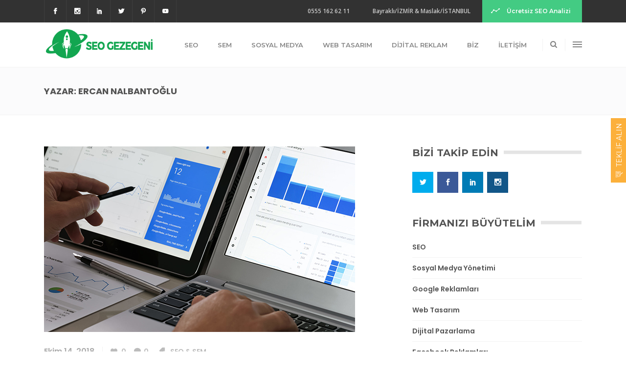

--- FILE ---
content_type: text/html; charset=UTF-8
request_url: https://seogezegeni.com/yazar/ercannalbantoglu/
body_size: 28382
content:
<!DOCTYPE html>
<html lang="tr">
<head>
    <!-- Google tag (gtag.js) -->
<script async src="https://www.googletagmanager.com/gtag/js?id=UA-101977784-1"></script>
<script>
  window.dataLayer = window.dataLayer || [];
  function gtag(){dataLayer.push(arguments);}
  gtag('js', new Date());

  gtag('config', 'UA-101977784-1');
</script>

	    			<meta charset="UTF-8"/>
		<link rel="profile" href="http://gmpg.org/xfn/11"/>
		<link rel="pingback" href="https://seogezegeni.com/xmlrpc.php"/>
				<meta name="viewport" content="width=device-width,initial-scale=1,user-scalable=no">
		
	<script type="application/javascript">var MikadofAjaxUrl = "https://seogezegeni.com/wp-admin/admin-ajax.php"</script><meta name='robots' content='index, follow, max-image-preview:large, max-snippet:-1, max-video-preview:-1' />

	<!-- This site is optimized with the Yoast SEO plugin v23.0 - https://yoast.com/wordpress/plugins/seo/ -->
	<title>Ercan Nalbantoğlu - SEO Uzmanı | SEO Gezegeni</title>
	<link rel="canonical" href="https://seogezegeni.com/yazar/ercannalbantoglu/" />
	<meta property="og:locale" content="tr_TR" />
	<meta property="og:type" content="profile" />
	<meta property="og:title" content="Ercan Nalbantoğlu - SEO Uzmanı | SEO Gezegeni" />
	<meta property="og:url" content="https://seogezegeni.com/yazar/ercannalbantoglu/" />
	<meta property="og:site_name" content="SEO Gezegeni" />
	<meta property="og:image" content="https://seogezegeni.com/wp-content/uploads/2018/07/ercan-nalbantoglu.jpg" />
	<meta property="og:image:width" content="789" />
	<meta property="og:image:height" content="899" />
	<meta property="og:image:type" content="image/jpeg" />
	<meta name="twitter:card" content="summary_large_image" />
	<meta name="twitter:site" content="@seogezegeni" />
	<script type="application/ld+json" class="yoast-schema-graph">{"@context":"https://schema.org","@graph":[{"@type":"ProfilePage","@id":"https://seogezegeni.com/yazar/ercannalbantoglu/","url":"https://seogezegeni.com/yazar/ercannalbantoglu/","name":"Ercan Nalbantoğlu - SEO Uzmanı | SEO Gezegeni","isPartOf":{"@id":"https://seogezegeni.com/#website"},"primaryImageOfPage":{"@id":"https://seogezegeni.com/yazar/ercannalbantoglu/#primaryimage"},"image":{"@id":"https://seogezegeni.com/yazar/ercannalbantoglu/#primaryimage"},"thumbnailUrl":"https://seogezegeni.com/wp-content/uploads/2018/10/seo-calismalari-onemli-midir.jpg","breadcrumb":{"@id":"https://seogezegeni.com/yazar/ercannalbantoglu/#breadcrumb"},"inLanguage":"tr","potentialAction":[{"@type":"ReadAction","target":["https://seogezegeni.com/yazar/ercannalbantoglu/"]}]},{"@type":"ImageObject","inLanguage":"tr","@id":"https://seogezegeni.com/yazar/ercannalbantoglu/#primaryimage","url":"https://seogezegeni.com/wp-content/uploads/2018/10/seo-calismalari-onemli-midir.jpg","contentUrl":"https://seogezegeni.com/wp-content/uploads/2018/10/seo-calismalari-onemli-midir.jpg","width":"636","height":"380","caption":"SEO Çalışmaları Önemli Midir?"},{"@type":"BreadcrumbList","@id":"https://seogezegeni.com/yazar/ercannalbantoglu/#breadcrumb","itemListElement":[{"@type":"ListItem","position":1,"name":"Ana sayfa","item":"https://seogezegeni.com/"},{"@type":"ListItem","position":2,"name":"Arşiv Ercan Nalbantoğlu"}]},{"@type":"WebSite","@id":"https://seogezegeni.com/#website","url":"https://seogezegeni.com/","name":"SEO Gezegeni","description":"Markanızın Dijital Gezegeni","publisher":{"@id":"https://seogezegeni.com/#organization"},"potentialAction":[{"@type":"SearchAction","target":{"@type":"EntryPoint","urlTemplate":"https://seogezegeni.com/?s={search_term_string}"},"query-input":"required name=search_term_string"}],"inLanguage":"tr"},{"@type":"Organization","@id":"https://seogezegeni.com/#organization","name":"SEO Gezegeni","url":"https://seogezegeni.com/","logo":{"@type":"ImageObject","inLanguage":"tr","@id":"https://seogezegeni.com/#/schema/logo/image/","url":"https://seogezegeni.com/wp-content/uploads/2017/04/ssseogezegen-logo.png","contentUrl":"https://seogezegeni.com/wp-content/uploads/2017/04/ssseogezegen-logo.png","width":314,"height":96,"caption":"SEO Gezegeni"},"image":{"@id":"https://seogezegeni.com/#/schema/logo/image/"},"sameAs":["https://www.facebook.com/seogezegeni/","https://x.com/seogezegeni","https://www.instagram.com/seogezegeni/","https://www.linkedin.com/company/seogezegeni/","https://tr.pinterest.com/seogezegeni/"]},{"@type":"Person","@id":"https://seogezegeni.com/#/schema/person/2e359b501547e37f246023ca28475f07","name":"Ercan Nalbantoğlu","image":{"@type":"ImageObject","inLanguage":"tr","@id":"https://seogezegeni.com/#/schema/person/image/","url":"https://seogezegeni.com/wp-content/uploads/2018/07/ercan-nalbantoglu-150x150.jpg","contentUrl":"https://seogezegeni.com/wp-content/uploads/2018/07/ercan-nalbantoglu-150x150.jpg","caption":"Ercan Nalbantoğlu"},"description":"Emekli Akademisyen, Paleoantropolog, Yrd. Doç... Arkeoloji ve sanat tarihi üzerine çalışmaları vardır. Çok sayıda kazıda yer almıştır. Farklı üniversitelerde akademisyenlik yaptıktan sonra emekli olmuştur. Akademik dünyada elde ettiği birikimi ve deneyimi uzun yıllardır dijital dünyadaki gelişmelere aktarmaktadır. Özellikle Arama Motoru Optimizasyonu (SEO) konusunda çok sayıda web site analizi ve yapılması gerekenler hakkında kapsamlı raporlamaları çıkarmıştır. SEO Gezegeni firmasında SEO uzmanı ve analisti olarak görev almaktadır.","mainEntityOfPage":{"@id":"https://seogezegeni.com/yazar/ercannalbantoglu/"}}]}</script>
	<!-- / Yoast SEO plugin. -->


<link rel='dns-prefetch' href='//maps.googleapis.com' />
<link rel='dns-prefetch' href='//www.google.com' />
<link rel='dns-prefetch' href='//fonts.googleapis.com' />
<link rel="alternate" type="application/rss+xml" title="SEO Gezegeni &raquo; akışı" href="https://seogezegeni.com/feed/" />
<link rel="alternate" type="application/rss+xml" title="SEO Gezegeni &raquo; yorum akışı" href="https://seogezegeni.com/comments/feed/" />
<link rel="alternate" type="application/rss+xml" title="Ercan Nalbantoğlu akışı için SEO Gezegeni &raquo; yazıları" href="https://seogezegeni.com/yazar/ercannalbantoglu/feed/" />
<style id='wp-emoji-styles-inline-css' type='text/css'>

	img.wp-smiley, img.emoji {
		display: inline !important;
		border: none !important;
		box-shadow: none !important;
		height: 1em !important;
		width: 1em !important;
		margin: 0 0.07em !important;
		vertical-align: -0.1em !important;
		background: none !important;
		padding: 0 !important;
	}
</style>
<link rel='stylesheet' id='wp-block-library-css' href='https://seogezegeni.com/wp-includes/css/dist/block-library/style.min.css?ver=6.5' type='text/css' media='all' />
<style id='classic-theme-styles-inline-css' type='text/css'>
/*! This file is auto-generated */
.wp-block-button__link{color:#fff;background-color:#32373c;border-radius:9999px;box-shadow:none;text-decoration:none;padding:calc(.667em + 2px) calc(1.333em + 2px);font-size:1.125em}.wp-block-file__button{background:#32373c;color:#fff;text-decoration:none}
</style>
<style id='global-styles-inline-css' type='text/css'>
body{--wp--preset--color--black: #000000;--wp--preset--color--cyan-bluish-gray: #abb8c3;--wp--preset--color--white: #ffffff;--wp--preset--color--pale-pink: #f78da7;--wp--preset--color--vivid-red: #cf2e2e;--wp--preset--color--luminous-vivid-orange: #ff6900;--wp--preset--color--luminous-vivid-amber: #fcb900;--wp--preset--color--light-green-cyan: #7bdcb5;--wp--preset--color--vivid-green-cyan: #00d084;--wp--preset--color--pale-cyan-blue: #8ed1fc;--wp--preset--color--vivid-cyan-blue: #0693e3;--wp--preset--color--vivid-purple: #9b51e0;--wp--preset--gradient--vivid-cyan-blue-to-vivid-purple: linear-gradient(135deg,rgba(6,147,227,1) 0%,rgb(155,81,224) 100%);--wp--preset--gradient--light-green-cyan-to-vivid-green-cyan: linear-gradient(135deg,rgb(122,220,180) 0%,rgb(0,208,130) 100%);--wp--preset--gradient--luminous-vivid-amber-to-luminous-vivid-orange: linear-gradient(135deg,rgba(252,185,0,1) 0%,rgba(255,105,0,1) 100%);--wp--preset--gradient--luminous-vivid-orange-to-vivid-red: linear-gradient(135deg,rgba(255,105,0,1) 0%,rgb(207,46,46) 100%);--wp--preset--gradient--very-light-gray-to-cyan-bluish-gray: linear-gradient(135deg,rgb(238,238,238) 0%,rgb(169,184,195) 100%);--wp--preset--gradient--cool-to-warm-spectrum: linear-gradient(135deg,rgb(74,234,220) 0%,rgb(151,120,209) 20%,rgb(207,42,186) 40%,rgb(238,44,130) 60%,rgb(251,105,98) 80%,rgb(254,248,76) 100%);--wp--preset--gradient--blush-light-purple: linear-gradient(135deg,rgb(255,206,236) 0%,rgb(152,150,240) 100%);--wp--preset--gradient--blush-bordeaux: linear-gradient(135deg,rgb(254,205,165) 0%,rgb(254,45,45) 50%,rgb(107,0,62) 100%);--wp--preset--gradient--luminous-dusk: linear-gradient(135deg,rgb(255,203,112) 0%,rgb(199,81,192) 50%,rgb(65,88,208) 100%);--wp--preset--gradient--pale-ocean: linear-gradient(135deg,rgb(255,245,203) 0%,rgb(182,227,212) 50%,rgb(51,167,181) 100%);--wp--preset--gradient--electric-grass: linear-gradient(135deg,rgb(202,248,128) 0%,rgb(113,206,126) 100%);--wp--preset--gradient--midnight: linear-gradient(135deg,rgb(2,3,129) 0%,rgb(40,116,252) 100%);--wp--preset--font-size--small: 13px;--wp--preset--font-size--medium: 20px;--wp--preset--font-size--large: 36px;--wp--preset--font-size--x-large: 42px;--wp--preset--spacing--20: 0.44rem;--wp--preset--spacing--30: 0.67rem;--wp--preset--spacing--40: 1rem;--wp--preset--spacing--50: 1.5rem;--wp--preset--spacing--60: 2.25rem;--wp--preset--spacing--70: 3.38rem;--wp--preset--spacing--80: 5.06rem;--wp--preset--shadow--natural: 6px 6px 9px rgba(0, 0, 0, 0.2);--wp--preset--shadow--deep: 12px 12px 50px rgba(0, 0, 0, 0.4);--wp--preset--shadow--sharp: 6px 6px 0px rgba(0, 0, 0, 0.2);--wp--preset--shadow--outlined: 6px 6px 0px -3px rgba(255, 255, 255, 1), 6px 6px rgba(0, 0, 0, 1);--wp--preset--shadow--crisp: 6px 6px 0px rgba(0, 0, 0, 1);}:where(.is-layout-flex){gap: 0.5em;}:where(.is-layout-grid){gap: 0.5em;}body .is-layout-flow > .alignleft{float: left;margin-inline-start: 0;margin-inline-end: 2em;}body .is-layout-flow > .alignright{float: right;margin-inline-start: 2em;margin-inline-end: 0;}body .is-layout-flow > .aligncenter{margin-left: auto !important;margin-right: auto !important;}body .is-layout-constrained > .alignleft{float: left;margin-inline-start: 0;margin-inline-end: 2em;}body .is-layout-constrained > .alignright{float: right;margin-inline-start: 2em;margin-inline-end: 0;}body .is-layout-constrained > .aligncenter{margin-left: auto !important;margin-right: auto !important;}body .is-layout-constrained > :where(:not(.alignleft):not(.alignright):not(.alignfull)){max-width: var(--wp--style--global--content-size);margin-left: auto !important;margin-right: auto !important;}body .is-layout-constrained > .alignwide{max-width: var(--wp--style--global--wide-size);}body .is-layout-flex{display: flex;}body .is-layout-flex{flex-wrap: wrap;align-items: center;}body .is-layout-flex > *{margin: 0;}body .is-layout-grid{display: grid;}body .is-layout-grid > *{margin: 0;}:where(.wp-block-columns.is-layout-flex){gap: 2em;}:where(.wp-block-columns.is-layout-grid){gap: 2em;}:where(.wp-block-post-template.is-layout-flex){gap: 1.25em;}:where(.wp-block-post-template.is-layout-grid){gap: 1.25em;}.has-black-color{color: var(--wp--preset--color--black) !important;}.has-cyan-bluish-gray-color{color: var(--wp--preset--color--cyan-bluish-gray) !important;}.has-white-color{color: var(--wp--preset--color--white) !important;}.has-pale-pink-color{color: var(--wp--preset--color--pale-pink) !important;}.has-vivid-red-color{color: var(--wp--preset--color--vivid-red) !important;}.has-luminous-vivid-orange-color{color: var(--wp--preset--color--luminous-vivid-orange) !important;}.has-luminous-vivid-amber-color{color: var(--wp--preset--color--luminous-vivid-amber) !important;}.has-light-green-cyan-color{color: var(--wp--preset--color--light-green-cyan) !important;}.has-vivid-green-cyan-color{color: var(--wp--preset--color--vivid-green-cyan) !important;}.has-pale-cyan-blue-color{color: var(--wp--preset--color--pale-cyan-blue) !important;}.has-vivid-cyan-blue-color{color: var(--wp--preset--color--vivid-cyan-blue) !important;}.has-vivid-purple-color{color: var(--wp--preset--color--vivid-purple) !important;}.has-black-background-color{background-color: var(--wp--preset--color--black) !important;}.has-cyan-bluish-gray-background-color{background-color: var(--wp--preset--color--cyan-bluish-gray) !important;}.has-white-background-color{background-color: var(--wp--preset--color--white) !important;}.has-pale-pink-background-color{background-color: var(--wp--preset--color--pale-pink) !important;}.has-vivid-red-background-color{background-color: var(--wp--preset--color--vivid-red) !important;}.has-luminous-vivid-orange-background-color{background-color: var(--wp--preset--color--luminous-vivid-orange) !important;}.has-luminous-vivid-amber-background-color{background-color: var(--wp--preset--color--luminous-vivid-amber) !important;}.has-light-green-cyan-background-color{background-color: var(--wp--preset--color--light-green-cyan) !important;}.has-vivid-green-cyan-background-color{background-color: var(--wp--preset--color--vivid-green-cyan) !important;}.has-pale-cyan-blue-background-color{background-color: var(--wp--preset--color--pale-cyan-blue) !important;}.has-vivid-cyan-blue-background-color{background-color: var(--wp--preset--color--vivid-cyan-blue) !important;}.has-vivid-purple-background-color{background-color: var(--wp--preset--color--vivid-purple) !important;}.has-black-border-color{border-color: var(--wp--preset--color--black) !important;}.has-cyan-bluish-gray-border-color{border-color: var(--wp--preset--color--cyan-bluish-gray) !important;}.has-white-border-color{border-color: var(--wp--preset--color--white) !important;}.has-pale-pink-border-color{border-color: var(--wp--preset--color--pale-pink) !important;}.has-vivid-red-border-color{border-color: var(--wp--preset--color--vivid-red) !important;}.has-luminous-vivid-orange-border-color{border-color: var(--wp--preset--color--luminous-vivid-orange) !important;}.has-luminous-vivid-amber-border-color{border-color: var(--wp--preset--color--luminous-vivid-amber) !important;}.has-light-green-cyan-border-color{border-color: var(--wp--preset--color--light-green-cyan) !important;}.has-vivid-green-cyan-border-color{border-color: var(--wp--preset--color--vivid-green-cyan) !important;}.has-pale-cyan-blue-border-color{border-color: var(--wp--preset--color--pale-cyan-blue) !important;}.has-vivid-cyan-blue-border-color{border-color: var(--wp--preset--color--vivid-cyan-blue) !important;}.has-vivid-purple-border-color{border-color: var(--wp--preset--color--vivid-purple) !important;}.has-vivid-cyan-blue-to-vivid-purple-gradient-background{background: var(--wp--preset--gradient--vivid-cyan-blue-to-vivid-purple) !important;}.has-light-green-cyan-to-vivid-green-cyan-gradient-background{background: var(--wp--preset--gradient--light-green-cyan-to-vivid-green-cyan) !important;}.has-luminous-vivid-amber-to-luminous-vivid-orange-gradient-background{background: var(--wp--preset--gradient--luminous-vivid-amber-to-luminous-vivid-orange) !important;}.has-luminous-vivid-orange-to-vivid-red-gradient-background{background: var(--wp--preset--gradient--luminous-vivid-orange-to-vivid-red) !important;}.has-very-light-gray-to-cyan-bluish-gray-gradient-background{background: var(--wp--preset--gradient--very-light-gray-to-cyan-bluish-gray) !important;}.has-cool-to-warm-spectrum-gradient-background{background: var(--wp--preset--gradient--cool-to-warm-spectrum) !important;}.has-blush-light-purple-gradient-background{background: var(--wp--preset--gradient--blush-light-purple) !important;}.has-blush-bordeaux-gradient-background{background: var(--wp--preset--gradient--blush-bordeaux) !important;}.has-luminous-dusk-gradient-background{background: var(--wp--preset--gradient--luminous-dusk) !important;}.has-pale-ocean-gradient-background{background: var(--wp--preset--gradient--pale-ocean) !important;}.has-electric-grass-gradient-background{background: var(--wp--preset--gradient--electric-grass) !important;}.has-midnight-gradient-background{background: var(--wp--preset--gradient--midnight) !important;}.has-small-font-size{font-size: var(--wp--preset--font-size--small) !important;}.has-medium-font-size{font-size: var(--wp--preset--font-size--medium) !important;}.has-large-font-size{font-size: var(--wp--preset--font-size--large) !important;}.has-x-large-font-size{font-size: var(--wp--preset--font-size--x-large) !important;}
.wp-block-navigation a:where(:not(.wp-element-button)){color: inherit;}
:where(.wp-block-post-template.is-layout-flex){gap: 1.25em;}:where(.wp-block-post-template.is-layout-grid){gap: 1.25em;}
:where(.wp-block-columns.is-layout-flex){gap: 2em;}:where(.wp-block-columns.is-layout-grid){gap: 2em;}
.wp-block-pullquote{font-size: 1.5em;line-height: 1.6;}
</style>
<link rel='stylesheet' id='essential-grid-plugin-settings-css' href='https://seogezegeni.com/wp-content/plugins/essential-grid/public/assets/css/settings.css?ver=2.1.0.2' type='text/css' media='all' />
<link rel='stylesheet' id='tp-open-sans-css' href='https://fonts.googleapis.com/css?family=Open+Sans%3A300%2C400%2C600%2C700%2C800&#038;ver=6.5' type='text/css' media='all' />
<link rel='stylesheet' id='tp-raleway-css' href='https://fonts.googleapis.com/css?family=Raleway%3A100%2C200%2C300%2C400%2C500%2C600%2C700%2C800%2C900&#038;ver=6.5' type='text/css' media='all' />
<link rel='stylesheet' id='tp-droid-serif-css' href='https://fonts.googleapis.com/css?family=Droid+Serif%3A400%2C700&#038;ver=6.5' type='text/css' media='all' />
<link rel='stylesheet' id='ppress-frontend-css' href='https://seogezegeni.com/wp-content/plugins/wp-user-avatar/assets/css/frontend.min.css?ver=4.15.10' type='text/css' media='all' />
<link rel='stylesheet' id='ppress-flatpickr-css' href='https://seogezegeni.com/wp-content/plugins/wp-user-avatar/assets/flatpickr/flatpickr.min.css?ver=4.15.10' type='text/css' media='all' />
<link rel='stylesheet' id='ppress-select2-css' href='https://seogezegeni.com/wp-content/plugins/wp-user-avatar/assets/select2/select2.min.css?ver=6.5' type='text/css' media='all' />
<link rel='stylesheet' id='optimize_mikado_default_style-css' href='https://seogezegeni.com/wp-content/themes/sg/style.css?ver=6.5' type='text/css' media='all' />
<link rel='stylesheet' id='optimize_mikado_modules_plugins-css' href='https://seogezegeni.com/wp-content/themes/sg/assets/css/plugins.min.css?ver=6.5' type='text/css' media='all' />
<link rel='stylesheet' id='mkdf_font_awesome-css' href='https://seogezegeni.com/wp-content/themes/sg/assets/css/font-awesome/css/font-awesome.min.css?ver=6.5' type='text/css' media='all' />
<link rel='stylesheet' id='mkdf_font_elegant-css' href='https://seogezegeni.com/wp-content/themes/sg/assets/css/elegant-icons/style.min.css?ver=6.5' type='text/css' media='all' />
<link rel='stylesheet' id='mkdf_ion_icons-css' href='https://seogezegeni.com/wp-content/themes/sg/assets/css/ion-icons/css/ionicons.min.css?ver=6.5' type='text/css' media='all' />
<link rel='stylesheet' id='mkdf_linea_icons-css' href='https://seogezegeni.com/wp-content/themes/sg/assets/css/linea-icons/style.css?ver=6.5' type='text/css' media='all' />
<link rel='stylesheet' id='mkdf_simple_line_icons-css' href='https://seogezegeni.com/wp-content/themes/sg/assets/css/simple-line-icons/simple-line-icons.css?ver=6.5' type='text/css' media='all' />
<link rel='stylesheet' id='mkdf_dripicons-css' href='https://seogezegeni.com/wp-content/themes/sg/assets/css/dripicons/dripicons.css?ver=6.5' type='text/css' media='all' />
<link rel='stylesheet' id='optimize_mikado_blog-css' href='https://seogezegeni.com/wp-content/themes/sg/assets/css/blog.min.css?ver=6.5' type='text/css' media='all' />
<link rel='stylesheet' id='mediaelement-css' href='https://seogezegeni.com/wp-includes/js/mediaelement/mediaelementplayer-legacy.min.css?ver=4.2.17' type='text/css' media='all' />
<link rel='stylesheet' id='wp-mediaelement-css' href='https://seogezegeni.com/wp-includes/js/mediaelement/wp-mediaelement.min.css?ver=6.5' type='text/css' media='all' />
<link rel='stylesheet' id='optimize_mikado_modules-css' href='https://seogezegeni.com/wp-content/themes/sg/assets/css/modules.min.css?ver=6.5' type='text/css' media='all' />
<style id='optimize_mikado_modules-inline-css' type='text/css'>
.mkdf-logo-wrapper a{height: 70px!important;}
</style>
<link rel='stylesheet' id='optimize_mikado_modules_responsive-css' href='https://seogezegeni.com/wp-content/themes/sg/assets/css/modules-responsive.min.css?ver=6.5' type='text/css' media='all' />
<link rel='stylesheet' id='optimize_mikado_blog_responsive-css' href='https://seogezegeni.com/wp-content/themes/sg/assets/css/blog-responsive.min.css?ver=6.5' type='text/css' media='all' />
<link rel='stylesheet' id='optimize_mikado_style_dynamic_responsive-css' href='https://seogezegeni.com/wp-content/themes/sg/assets/css/style_dynamic_responsive.css?ver=1690363532' type='text/css' media='all' />
<link rel='stylesheet' id='optimize_mikado_style_dynamic-css' href='https://seogezegeni.com/wp-content/themes/sg/assets/css/style_dynamic.css?ver=1690363532' type='text/css' media='all' />
<link rel='stylesheet' id='js_composer_front-css' href='https://seogezegeni.com/wp-content/plugins/js_composer/assets/css/js_composer.min.css?ver=6.8.0' type='text/css' media='all' />
<link rel='stylesheet' id='optimize_mikado_google_fonts-css' href='https://fonts.googleapis.com/css?family=Raleway%3A100%2C100italic%2C200%2C200italic%2C300%2C300italic%2C400%2C400italic%2C500%2C500italic%2C600%2C600italic%2C700%2C700italic%2C800%2C800italic%2C900%2C900italic%7CPoppins%3A100%2C100italic%2C200%2C200italic%2C300%2C300italic%2C400%2C400italic%2C500%2C500italic%2C600%2C600italic%2C700%2C700italic%2C800%2C800italic%2C900%2C900italic%7CMontserrat%3A100%2C100italic%2C200%2C200italic%2C300%2C300italic%2C400%2C400italic%2C500%2C500italic%2C600%2C600italic%2C700%2C700italic%2C800%2C800italic%2C900%2C900italic%7COpen+Sans%3A100%2C100italic%2C200%2C200italic%2C300%2C300italic%2C400%2C400italic%2C500%2C500italic%2C600%2C600italic%2C700%2C700italic%2C800%2C800italic%2C900%2C900italic%7CPoppins%3A100%2C100italic%2C200%2C200italic%2C300%2C300italic%2C400%2C400italic%2C500%2C500italic%2C600%2C600italic%2C700%2C700italic%2C800%2C800italic%2C900%2C900italic%7CRaleway%3A100%2C100italic%2C200%2C200italic%2C300%2C300italic%2C400%2C400italic%2C500%2C500italic%2C600%2C600italic%2C700%2C700italic%2C800%2C800italic%2C900%2C900italic%7CPacifico%3A100%2C100italic%2C200%2C200italic%2C300%2C300italic%2C400%2C400italic%2C500%2C500italic%2C600%2C600italic%2C700%2C700italic%2C800%2C800italic%2C900%2C900italic&#038;subset=latin%2Clatin-ext&#038;ver=1.0.0' type='text/css' media='all' />
<link rel='stylesheet' id='contact-form-7-css' href='https://seogezegeni.com/wp-content/plugins/contact-form-7/includes/css/styles.css?ver=5.9.6' type='text/css' media='all' />
<style id='contact-form-7-inline-css' type='text/css'>
.wpcf7 .wpcf7-recaptcha iframe {margin-bottom: 0;}.wpcf7 .wpcf7-recaptcha[data-align="center"] > div {margin: 0 auto;}.wpcf7 .wpcf7-recaptcha[data-align="right"] > div {margin: 0 0 0 auto;}
</style>
<link rel='stylesheet' id='popup-maker-site-css' href='//seogezegeni.com/wp-content/uploads/pum/pum-site-styles.css?generated=1719226599&#038;ver=1.19.0' type='text/css' media='all' />
<script type="text/javascript" src="https://seogezegeni.com/wp-includes/js/jquery/jquery.min.js?ver=3.7.1" id="jquery-core-js"></script>
<script type="text/javascript" src="https://seogezegeni.com/wp-includes/js/jquery/jquery-migrate.min.js?ver=3.4.1" id="jquery-migrate-js"></script>
<script type="text/javascript" src="https://seogezegeni.com/wp-content/plugins/wp-user-avatar/assets/flatpickr/flatpickr.min.js?ver=4.15.10" id="ppress-flatpickr-js"></script>
<script type="text/javascript" src="https://seogezegeni.com/wp-content/plugins/wp-user-avatar/assets/select2/select2.min.js?ver=4.15.10" id="ppress-select2-js"></script>
<link rel="https://api.w.org/" href="https://seogezegeni.com/wp-json/" /><link rel="alternate" type="application/json" href="https://seogezegeni.com/wp-json/wp/v2/users/5" /><link rel="EditURI" type="application/rsd+xml" title="RSD" href="https://seogezegeni.com/xmlrpc.php?rsd" />
<meta name="generator" content="WordPress 6.5" />

<!-- Meta Pixel Code -->
<script type='text/javascript'>
!function(f,b,e,v,n,t,s){if(f.fbq)return;n=f.fbq=function(){n.callMethod?
n.callMethod.apply(n,arguments):n.queue.push(arguments)};if(!f._fbq)f._fbq=n;
n.push=n;n.loaded=!0;n.version='2.0';n.queue=[];t=b.createElement(e);t.async=!0;
t.src=v;s=b.getElementsByTagName(e)[0];s.parentNode.insertBefore(t,s)}(window,
document,'script','https://connect.facebook.net/en_US/fbevents.js?v=next');
</script>
<!-- End Meta Pixel Code -->

      <script type='text/javascript'>
        var url = window.location.origin + '?ob=open-bridge';
        fbq('set', 'openbridge', '166487610625825', url);
      </script>
    <script type='text/javascript'>fbq('init', '166487610625825', {}, {
    "agent": "wordpress-6.5-3.0.16"
})</script><script type='text/javascript'>
    fbq('track', 'PageView', []);
  </script>
<!-- Meta Pixel Code -->
<noscript>
<img height="1" width="1" style="display:none" alt="fbpx"
src="https://www.facebook.com/tr?id=166487610625825&ev=PageView&noscript=1" />
</noscript>
<!-- End Meta Pixel Code -->
<style type="text/css">.recentcomments a{display:inline !important;padding:0 !important;margin:0 !important;}</style><meta name="generator" content="Powered by WPBakery Page Builder - drag and drop page builder for WordPress."/>
<meta name="generator" content="Powered by Slider Revolution 6.5.19 - responsive, Mobile-Friendly Slider Plugin for WordPress with comfortable drag and drop interface." />
<script type="application/javascript">var mkdCoreAjaxUrl = "https://seogezegeni.com/wp-admin/admin-ajax.php"</script><link rel="icon" href="https://seogezegeni.com/wp-content/uploads/2021/03/cropped-favicon-sg-32x32.png" sizes="32x32" />
<link rel="icon" href="https://seogezegeni.com/wp-content/uploads/2021/03/cropped-favicon-sg-192x192.png" sizes="192x192" />
<link rel="apple-touch-icon" href="https://seogezegeni.com/wp-content/uploads/2021/03/cropped-favicon-sg-180x180.png" />
<meta name="msapplication-TileImage" content="https://seogezegeni.com/wp-content/uploads/2021/03/cropped-favicon-sg-270x270.png" />
<script>function setREVStartSize(e){
			//window.requestAnimationFrame(function() {
				window.RSIW = window.RSIW===undefined ? window.innerWidth : window.RSIW;
				window.RSIH = window.RSIH===undefined ? window.innerHeight : window.RSIH;
				try {
					var pw = document.getElementById(e.c).parentNode.offsetWidth,
						newh;
					pw = pw===0 || isNaN(pw) ? window.RSIW : pw;
					e.tabw = e.tabw===undefined ? 0 : parseInt(e.tabw);
					e.thumbw = e.thumbw===undefined ? 0 : parseInt(e.thumbw);
					e.tabh = e.tabh===undefined ? 0 : parseInt(e.tabh);
					e.thumbh = e.thumbh===undefined ? 0 : parseInt(e.thumbh);
					e.tabhide = e.tabhide===undefined ? 0 : parseInt(e.tabhide);
					e.thumbhide = e.thumbhide===undefined ? 0 : parseInt(e.thumbhide);
					e.mh = e.mh===undefined || e.mh=="" || e.mh==="auto" ? 0 : parseInt(e.mh,0);
					if(e.layout==="fullscreen" || e.l==="fullscreen")
						newh = Math.max(e.mh,window.RSIH);
					else{
						e.gw = Array.isArray(e.gw) ? e.gw : [e.gw];
						for (var i in e.rl) if (e.gw[i]===undefined || e.gw[i]===0) e.gw[i] = e.gw[i-1];
						e.gh = e.el===undefined || e.el==="" || (Array.isArray(e.el) && e.el.length==0)? e.gh : e.el;
						e.gh = Array.isArray(e.gh) ? e.gh : [e.gh];
						for (var i in e.rl) if (e.gh[i]===undefined || e.gh[i]===0) e.gh[i] = e.gh[i-1];
											
						var nl = new Array(e.rl.length),
							ix = 0,
							sl;
						e.tabw = e.tabhide>=pw ? 0 : e.tabw;
						e.thumbw = e.thumbhide>=pw ? 0 : e.thumbw;
						e.tabh = e.tabhide>=pw ? 0 : e.tabh;
						e.thumbh = e.thumbhide>=pw ? 0 : e.thumbh;
						for (var i in e.rl) nl[i] = e.rl[i]<window.RSIW ? 0 : e.rl[i];
						sl = nl[0];
						for (var i in nl) if (sl>nl[i] && nl[i]>0) { sl = nl[i]; ix=i;}
						var m = pw>(e.gw[ix]+e.tabw+e.thumbw) ? 1 : (pw-(e.tabw+e.thumbw)) / (e.gw[ix]);
						newh =  (e.gh[ix] * m) + (e.tabh + e.thumbh);
					}
					var el = document.getElementById(e.c);
					if (el!==null && el) el.style.height = newh+"px";
					el = document.getElementById(e.c+"_wrapper");
					if (el!==null && el) {
						el.style.height = newh+"px";
						el.style.display = "block";
					}
				} catch(e){
					console.log("Failure at Presize of Slider:" + e)
				}
			//});
		  };</script>
		<style type="text/css" id="wp-custom-css">
			.home .mkdf-full-width-inner{padding-top:0 !important}		</style>
		<noscript><style> .wpb_animate_when_almost_visible { opacity: 1; }</style></noscript><script src='https://www.google.com/recaptcha/api.js'></script>
<script>
  (function(i,s,o,g,r,a,m){i['GoogleAnalyticsObject']=r;i[r]=i[r]||function(){
  (i[r].q=i[r].q||[]).push(arguments)},i[r].l=1*new Date();a=s.createElement(o),
  m=s.getElementsByTagName(o)[0];a.async=1;a.src=g;m.parentNode.insertBefore(a,m)
  })(window,document,'script','https://www.google-analytics.com/analytics.js','ga');

  ga('create', 'UA-101977784-1', 'auto');
  ga('send', 'pageview');
  
</script>
	
	<!-- Global site tag (gtag.js) - Google Ads: 829110392 -->
<script async src="https://www.googletagmanager.com/gtag/js?id=AW-829110392"></script>
<script>
  window.dataLayer = window.dataLayer || [];
  function gtag(){dataLayer.push(arguments);}
  gtag('js', new Date());

  gtag('config', 'AW-829110392');
</script>

	
	<script>
	function Call(t)
	{
  gtag('config', 'AW-829110392/wjDXCPr0kpkBEPjwrIsD', {
    'phone_conversion_number': t
  });
  }
</script>
	<!-- Start Alexa Certify Javascript -->
<script type="text/javascript">
_atrk_opts = { atrk_acct:"MFedq1FYxz20cv", domain:"seogezegeni.com",dynamic: true};
(function() { var as = document.createElement('script'); as.type = 'text/javascript'; as.async = true; as.src = "https://certify-js.alexametrics.com/atrk.js"; var s = document.getElementsByTagName('script')[0];s.parentNode.insertBefore(as, s); })();
</script>
<noscript><img src="https://certify.alexametrics.com/atrk.gif?account=MFedq1FYxz20cv" style="display:none" height="1" width="1" alt="" /></noscript>
<!-- End Alexa Certify Javascript -->  
	<!-- Facebook Pixel Code -->
<script>
  !function(f,b,e,v,n,t,s)
  {if(f.fbq)return;n=f.fbq=function(){n.callMethod?
  n.callMethod.apply(n,arguments):n.queue.push(arguments)};
  if(!f._fbq)f._fbq=n;n.push=n;n.loaded=!0;n.version='2.0';
  n.queue=[];t=b.createElement(e);t.async=!0;
  t.src=v;s=b.getElementsByTagName(e)[0];
  s.parentNode.insertBefore(t,s)}(window, document,'script',
  'https://connect.facebook.net/en_US/fbevents.js');
  fbq('init', '166487610625825');
  fbq('track', 'PageView');
</script>
<noscript><img height="1" width="1" style="display:none"
  src="https://www.facebook.com/tr?id=166487610625825&ev=PageView&noscript=1"
/></noscript>
<!-- End Facebook Pixel Code -->
	
	<!-- Contact Form 7 Gönder Butonu Yönlendirme -->
	<script>
document.addEventListener( 'wpcf7mailsent', function( event ) {
    location = '/form.html';
}, false );
</script>
	<!-- Contact Form 7 Gönder Butonu Yönlendirme Kodu Sonu -->
<!-- Yandex.Metrika counter -->
<script type="text/javascript" >
   (function(m,e,t,r,i,k,a){m[i]=m[i]||function(){(m[i].a=m[i].a||[]).push(arguments)};
   m[i].l=1*new Date();k=e.createElement(t),a=e.getElementsByTagName(t)[0],k.async=1,k.src=r,a.parentNode.insertBefore(k,a)})
   (window, document, "script", "https://mc.yandex.ru/metrika/tag.js", "ym");

   ym(49809007, "init", {
        clickmap:true,
        trackLinks:true,
        accurateTrackBounce:true,
        webvisor:true
   });
</script>
<noscript><div><img src="https://mc.yandex.ru/watch/49809007" style="position:absolute; left:-9999px;" alt="" /></div></noscript>
<!-- /Yandex.Metrika counter -->
	<link rel=”shortcut icon” href=”/favicon.ico”>
	<meta name="p:domain_verify" content="0c2d4c7ec99545b886b714fd8c450fb5"/>
<meta name="generator" content="WP Rocket 3.19.4" data-wpr-features="wpr_desktop" /></head>

<body class="archive author author-ercannalbantoglu author-5 mkd-core-1.2 sg-ver-1.0  mkdf-mimic-ajax mkdf-grid-1300 mkdf-blog-installed mkdf-header-standard mkdf-sticky-header-on-scroll-down-up mkdf-default-mobile-header mkdf-sticky-up-mobile-header mkdf-dropdown-default mkdf-full-width-wide-menu mkdf-search-dropdown mkdf-side-menu-slide-with-content mkdf-width-470 wpb-js-composer js-comp-ver-6.8.0 vc_responsive" itemscope itemtype="http://schema.org/WebPage">
<section data-rocket-location-hash="32d8302438546e6bd9292c09090a467a" class="mkdf-side-menu right">
		<div data-rocket-location-hash="4c4f1de491168ac0ea50d7ae69e3e3f6" class="mkdf-close-side-menu-holder">
		<div data-rocket-location-hash="584f6da7128f109e1b45167f950e6278" class="mkdf-close-side-menu-holder-inner">
			<a href="#" target="_self" class="mkdf-close-side-menu">
				<span aria-hidden="true" class="icon_close"></span>
			</a>
		</div>
	</div>
	<div data-rocket-location-hash="fcc499b8581736923a6fb42d96f7e772" id="text-13" class="widget mkdf-sidearea widget_text">			<div data-rocket-location-hash="de165d9c389d45c7b667d975987f4c86" class="textwidget"><div class="vc_empty_space"   style="height: 37px"><span class="vc_empty_space_inner"></span></div>
<p>&nbsp;</p>
<p><a href="https://seogezegeni.com"><img decoding="async" class="alignnone" src="https://seogezegeni.com/wp-content/uploads/2017/04/ssseogezegen-logo.png" alt="logo" width="158" height="49" /></a><br />
<div class="vc_empty_space"   style="height: 21px"><span class="vc_empty_space_inner"></span></div></p>
<p>Firmamızdan vermiş olduğumuz profesyonel hizmetler konusunda detaylı analiz ve teklif alabilirsiniz. Ayrıca dijital dünyadaki diğer talepleriniz için bizimle irtibat kurabilirsiniz.</p>
<div class="vc_empty_space"   style="height: 21px"><span class="vc_empty_space_inner"></span></div>
<p><div style="margin-bottom: 12px" class="mkdf-icon-list-item mkdf-icon-list-item-headings-font-family">
	<div class="mkdf-icon-list-icon-holder">
        <div class="mkdf-icon-list-icon-holder-inner clearfix">
			<i class="mkdf-icon-font-awesome fa fa-cubes " style="color:#43cb83;font-size:14px" ></i>		</div>
	</div>
	<p class="mkdf-icon-list-text" style="color:#999999;font-size:12px;font-weight: 500;padding-left: 10px" > SEO</p>
</div><div style="margin-bottom: 12px" class="mkdf-icon-list-item mkdf-icon-list-item-headings-font-family">
	<div class="mkdf-icon-list-icon-holder">
        <div class="mkdf-icon-list-icon-holder-inner clearfix">
			<i class="mkdf-icon-font-awesome fa fa-cogs " style="color:#43cb83;font-size:14px" ></i>		</div>
	</div>
	<p class="mkdf-icon-list-text" style="color:#999999;font-size:12px;font-weight: 500;padding-left: 10px" > Google AdWords Reklamları</p>
</div><div style="margin-bottom: 12px" class="mkdf-icon-list-item mkdf-icon-list-item-headings-font-family">
	<div class="mkdf-icon-list-icon-holder">
        <div class="mkdf-icon-list-icon-holder-inner clearfix">
			<i class="mkdf-icon-font-awesome fa fa-rocket " style="color:#43cb83;font-size:14px" ></i>		</div>
	</div>
	<p class="mkdf-icon-list-text" style="color:#999999;font-size:12px;font-weight: 500;padding-left: 10px" > Sosyal Medya Reklamları</p>
</div><div style="margin-bottom: 12px" class="mkdf-icon-list-item mkdf-icon-list-item-headings-font-family">
	<div class="mkdf-icon-list-icon-holder">
        <div class="mkdf-icon-list-icon-holder-inner clearfix">
			<i class="mkdf-icon-font-awesome fa fa-trophy " style="color:#43cb83;font-size:14px" ></i>		</div>
	</div>
	<p class="mkdf-icon-list-text" style="color:#999999;font-size:12px;font-weight: 500;padding-left: 10px" > Sosyal Medya Yönetimi</p>
</div><div style="margin-bottom: 12px" class="mkdf-icon-list-item mkdf-icon-list-item-headings-font-family">
	<div class="mkdf-icon-list-icon-holder">
        <div class="mkdf-icon-list-icon-holder-inner clearfix">
			<i class="mkdf-icon-font-awesome fa fa-area-chart " style="color:#43cb83;font-size:14px" ></i>		</div>
	</div>
	<p class="mkdf-icon-list-text" style="color:#999999;font-size:12px;font-weight: 500;padding-left: 10px" > Web Tasarım</p>
</div><div  class="mkdf-icon-list-item mkdf-icon-list-item-headings-font-family">
	<div class="mkdf-icon-list-icon-holder">
        <div class="mkdf-icon-list-icon-holder-inner clearfix">
			<i class="mkdf-icon-font-awesome fa fa-bomb " style="color:#43cb83;font-size:14px" ></i>		</div>
	</div>
	<p class="mkdf-icon-list-text" style="color:#999999;font-size:12px;font-weight: 500;padding-left: 10px" > Dijital Pazarlama</p>
</div></p>
<div class="mkdf-separator-holder clearfix  mkdf-separator-center">
	<div class="mkdf-separator" style="border-color: #f2f2f2;border-style: solid;width: 100%;border-bottom-width: 1px;margin-top: 17px;margin-bottom: 33px"></div>
</div>

<h6 style="color: #545454;">Çekinmeden Bize Ulaşabilirsiniz</h6>
<p><div class="vc_empty_space"   style="height: 5px"><span class="vc_empty_space_inner"></span></div><br />
Her türlü soru, görüş ve öneriniz için bize ulaşın. Ücretsiz analiz yapmak veya teklif vermek bizim işimizin bir parçasıdır.<br />
<div class="vc_empty_space"   style="height: 17px"><span class="vc_empty_space_inner"></span></div></p>
<p><div style="margin-bottom: 12px" class="mkdf-icon-list-item mkdf-icon-list-item-headings-font-family">
	<div class="mkdf-icon-list-icon-holder">
        <div class="mkdf-icon-list-icon-holder-inner clearfix">
			<i class="mkdf-icon-font-awesome fa fa-phone-square " style="color:#43cb83;font-size:21px" ></i>		</div>
	</div>
	<p class="mkdf-icon-list-text" style="color:#999999;font-size:12px;font-weight: 500;padding-left: 10px" > 0555 162 62 11 </p>
</div><div style="margin-bottom: 12px" class="mkdf-icon-list-item mkdf-icon-list-item-headings-font-family">
	<div class="mkdf-icon-list-icon-holder">
        <div class="mkdf-icon-list-icon-holder-inner clearfix">
			<i class="mkdf-icon-font-awesome fa fa-envelope-square " style="color:#43cb83;font-size:21px" ></i>		</div>
	</div>
	<p class="mkdf-icon-list-text" style="color:#999999;font-size:12px;font-weight: 500;padding-left: 10px" > info@seogezegeni.com</p>
</div><div  class="mkdf-icon-list-item mkdf-icon-list-item-headings-font-family">
	<div class="mkdf-icon-list-icon-holder">
        <div class="mkdf-icon-list-icon-holder-inner clearfix">
			<i class="mkdf-icon-font-awesome fa fa-check-square " style="color:#43cb83;font-size:21px" ></i>		</div>
	</div>
	<p class="mkdf-icon-list-text" style="color:#999999;font-size:12px;font-weight: 500;padding-left: 10px" > Bayraklı/İZMİR ve Maslak/İSTANBUL Ofislerimizde sizlere hizmet vermekteyiz.</p>
</div></p>
</div>
		</div></section>
<!-- Yeniden Pazarlama Etiketi için Google Kodu -->
<!--------------------------------------------------
Yeniden pazarlama etiketleri, kimlik bilgileriyle ilişkilendirilemez veya hassas kategorilerle ilgili sayfalara yerleştirilemez. Daha fazla bilgi edinmek ve etiketin nasıl ayarlanacağıyla ilgili talimatlar için şu adresi ziyaret edin: http://google.com/ads/remarketingsetup
--------------------------------------------------->
<script type="text/javascript">
/* <![CDATA[ */
var google_conversion_id = 829110392;
var google_custom_params = window.google_tag_params;
var google_remarketing_only = true;
/* ]]> */
</script>
<script type="text/javascript" src="//www.googleadservices.com/pagead/conversion.js">
</script>
<noscript>
<div style="display:inline;">
<img height="1" width="1" style="border-style:none;" alt="" src="//googleads.g.doubleclick.net/pagead/viewthroughconversion/829110392/?guid=ON&amp;script=0"/>
</div>
</noscript>


<div data-rocket-location-hash="e6723d6718dcb4fecc4cb7aa1cf5276b" class="mkdf-wrapper">
    <div data-rocket-location-hash="819e15b11b9beabfcbedb7a623107a6f" class="mkdf-wrapper-inner">
	    
	
	<div data-rocket-location-hash="c5376836a726a7655e1c9e0ba3639bca" class="mkdf-top-bar">
				<div class="mkdf-grid">
									<div class="mkdf-vertical-align-containers mkdf-33-66">
				<div class="mkdf-position-left mkdf-top-bar-widget-area">
					<div class="mkdf-position-left-inner mkdf-top-bar-widget-area-inner">
													
	    <div id="mkd_social_icon_widget-3" class="widget widget_mkd_social_icon_widget mkdf-top-bar-widget"><div class="mkdf-top-bar-widget-inner">
        <a class="mkdf-social-icon-widget-holder mkdf-social_facebook"   href="https://www.facebook.com/seogezegeni/" target="_blank">
            <span class="mkdf-social-icon-widget social_facebook"></span>        </a>

	    </div></div>    
	    <div id="mkd_social_icon_widget-13" class="widget widget_mkd_social_icon_widget mkdf-top-bar-widget"><div class="mkdf-top-bar-widget-inner">
        <a class="mkdf-social-icon-widget-holder mkdf-social_instagram"   href="https://www.instagram.com/seogezegeni/" target="_blank">
            <span class="mkdf-social-icon-widget social_instagram"></span>        </a>

	    </div></div>    
	    <div id="mkd_social_icon_widget-5" class="widget widget_mkd_social_icon_widget mkdf-top-bar-widget"><div class="mkdf-top-bar-widget-inner">
        <a class="mkdf-social-icon-widget-holder mkdf-social_linkedin"   href="https://tr.linkedin.com/company/seogezegeni" target="_blank">
            <span class="mkdf-social-icon-widget social_linkedin"></span>        </a>

	    </div></div>    
	    <div id="mkd_social_icon_widget-2" class="widget widget_mkd_social_icon_widget mkdf-top-bar-widget"><div class="mkdf-top-bar-widget-inner">
        <a class="mkdf-social-icon-widget-holder mkdf-social_twitter"   href="https://twitter.com/seogezegeni" target="_blank">
            <span class="mkdf-social-icon-widget social_twitter"></span>        </a>

	    </div></div>    
	    <div id="mkd_social_icon_widget-12" class="widget widget_mkd_social_icon_widget mkdf-top-bar-widget"><div class="mkdf-top-bar-widget-inner">
        <a class="mkdf-social-icon-widget-holder mkdf-social_pinterest"   href="https://tr.pinterest.com/seogezegeni/" target="_blank">
            <span class="mkdf-social-icon-widget social_pinterest"></span>        </a>

	    </div></div>    
	    <div id="mkd_social_icon_widget-14" class="widget widget_mkd_social_icon_widget mkdf-top-bar-widget"><div class="mkdf-top-bar-widget-inner">
        <a class="mkdf-social-icon-widget-holder mkdf-social_youtube"   href="https://www.youtube.com/channel/UCohn1oy6lUuQPemXSyRrqjA" target="_blank">
            <span class="mkdf-social-icon-widget social_youtube"></span>        </a>

	    </div></div>    											</div>
				</div>
								<div class="mkdf-position-right mkdf-top-bar-widget-area">
					<div class="mkdf-position-right-inner mkdf-top-bar-widget-area-inner">
													<div id="text-19" class="widget widget_text mkdf-top-bar-widget"><div class="mkdf-top-bar-widget-inner">			<div class="textwidget"><div class="mkdf-icon-list-item mkdf-icon-list-item-default-font-family">
<div class="mkdf-icon-list-icon-holder">
<div class="mkdf-icon-list-icon-holder-inner clearfix"></div>
</div>
<p class="mkdf-icon-list-text" style="font-weight: 600; padding-left: 10px;">0555 162 62 11</p>
</div>
</div>
		</div></div><div id="text-18" class="widget widget_text mkdf-top-bar-widget"><div class="mkdf-top-bar-widget-inner">			<div class="textwidget"><div class="mkdf-icon-list-item mkdf-icon-list-item-default-font-family">
<div class="mkdf-icon-list-icon-holder">
<div class="mkdf-icon-list-icon-holder-inner clearfix"></div>
</div>
<p class="mkdf-icon-list-text" style="font-weight: 600; padding-left: 10px;">Bayraklı/İZMİR &amp; Maslak/İSTANBUL</p>
</div>
</div>
		</div></div><div id="mkdf_call_to_action_button-2" class="widget widget_mkdf_call_to_action_button mkdf-top-bar-widget"><div class="mkdf-top-bar-widget-inner">
					<a  class="mkdf-call-to-action-button" target="_self" href="https://seogezegeni.com/ucretsiz-seo-analizi/">
				<span class="mkdf-ctab-holder">
											<span class="mkdf-ctab-icon">
							<i class="mkdf-icon-simple-line-icon icon-graph " ></i>						</span>
										Ücretsiz SEO Analizi				</span>
			</a>
		
		</div></div>											</div>
				</div>
			</div>
					</div>
		</div>

	

<header data-rocket-location-hash="091c8f095ca4499e1679e4fcd6e2603d" class="mkdf-page-header">
        <div class="mkdf-menu-area">
                    <div class="mkdf-grid">
        			            <div class="mkdf-vertical-align-containers">
                <div class="mkdf-position-left">
                    <div class="mkdf-position-left-inner">
                        
<div class="mkdf-logo-wrapper">
    <a href="https://seogezegeni.com/" style="height: 48px;">
        <img height="96" width="314" class="mkdf-normal-logo" src="https://seogezegeni.com/wp-content/uploads/2017/04/ssseogezegen-logo.png" alt="logo"/>
        <img height="96" width="314" class="mkdf-dark-logo" src="https://seogezegeni.com/wp-content/uploads/2017/04/ssseogezegen-logo.png" alt="dark logo"/>        <img height="96" width="314" class="mkdf-light-logo" src="https://seogezegeni.com/wp-content/uploads/2017/04/ssseogezegen-logo.png" alt="light logo"/>    </a>
</div>

                    </div>
                </div>
                <div class="mkdf-position-right">
                    <div class="mkdf-position-right-inner">
                        
<nav class="mkdf-main-menu mkdf-drop-down mkdf-default-nav">
    <ul id="menu-menu-header-yeni" class="clearfix"><li id="nav-menu-item-5809" class="menu-item menu-item-type-custom menu-item-object-custom menu-item-has-children  has_sub narrow"><a href="https://seogezegeni.com/seo/" class=""><span class="item_outer"><span class="item_inner"><span class="item_text">SEO</span></span><span class="plus"></span></span></a>
<div class="second " ><div class="inner"><ul>
	<li id="nav-menu-item-5816" class="menu-item menu-item-type-post_type menu-item-object-page "><a href="https://seogezegeni.com/seo/" class=""><span class="item_outer"><span class="item_inner"><span class="item_text">SEO</span></span><span class="plus"></span></span></a></li>
	<li id="nav-menu-item-5948" class="menu-item menu-item-type-post_type menu-item-object-page "><a href="https://seogezegeni.com/ingilizce-seo/" class=""><span class="item_outer"><span class="item_inner"><span class="item_text">İngilizce SEO</span></span><span class="plus"></span></span></a></li>
	<li id="nav-menu-item-5928" class="menu-item menu-item-type-post_type menu-item-object-page "><a href="https://seogezegeni.com/lokal-seo/" class=""><span class="item_outer"><span class="item_inner"><span class="item_text">Lokal SEO</span></span><span class="plus"></span></span></a></li>
	<li id="nav-menu-item-5815" class="menu-item menu-item-type-post_type menu-item-object-page "><a href="https://seogezegeni.com/kurumsal-seo/" class=""><span class="item_outer"><span class="item_inner"><span class="item_text">Kurumsal SEO</span></span><span class="plus"></span></span></a></li>
	<li id="nav-menu-item-5929" class="menu-item menu-item-type-post_type menu-item-object-page "><a href="https://seogezegeni.com/e-ticaret-sitesi-seo/" class=""><span class="item_outer"><span class="item_inner"><span class="item_text">E-ticaret Sitesi SEO</span></span><span class="plus"></span></span></a></li>
	<li id="nav-menu-item-5931" class="menu-item menu-item-type-post_type menu-item-object-page "><a href="https://seogezegeni.com/wordpress-seo/" class=""><span class="item_outer"><span class="item_inner"><span class="item_text">WordPress SEO</span></span><span class="plus"></span></span></a></li>
	<li id="nav-menu-item-5817" class="menu-item menu-item-type-post_type menu-item-object-page "><a href="https://seogezegeni.com/google-analytics-raporlama/" class=""><span class="item_outer"><span class="item_inner"><span class="item_text">Analytics Raporlama</span></span><span class="plus"></span></span></a></li>
	<li id="nav-menu-item-5947" class="menu-item menu-item-type-post_type menu-item-object-page "><a href="https://seogezegeni.com/seo-egitimi-ve-kursu/" class=""><span class="item_outer"><span class="item_inner"><span class="item_text">SEO Eğitimi ve Kursu</span></span><span class="plus"></span></span></a></li>
	<li id="nav-menu-item-5813" class="menu-item menu-item-type-post_type menu-item-object-page "><a href="https://seogezegeni.com/seo-paketleri/" class=""><span class="item_outer"><span class="item_inner"><span class="item_text">SEO Paketleri</span></span><span class="plus"></span></span></a></li>
	<li id="nav-menu-item-5814" class="menu-item menu-item-type-post_type menu-item-object-page "><a href="https://seogezegeni.com/seo-puaninizi-kontrol-edin/" class=""><span class="item_outer"><span class="item_inner"><span class="item_text">SEO Puanınızı Kontrol Edin</span></span><span class="plus"></span></span></a></li>
	<li id="nav-menu-item-5818" class="menu-item menu-item-type-post_type menu-item-object-page "><a href="https://seogezegeni.com/ucretsiz-seo-analizi/" class=""><span class="item_outer"><span class="item_inner"><span class="item_text">Ücretsiz SEO Analizi</span></span><span class="plus"></span></span></a></li>
</ul></div></div>
</li>
<li id="nav-menu-item-5839" class="menu-item menu-item-type-custom menu-item-object-custom menu-item-has-children  has_sub narrow"><a href="https://seogezegeni.com/google-reklamlari/" class=""><span class="item_outer"><span class="item_inner"><span class="item_text">SEM</span></span><span class="plus"></span></span></a>
<div class="second " ><div class="inner"><ul>
	<li id="nav-menu-item-5840" class="menu-item menu-item-type-post_type menu-item-object-page "><a href="https://seogezegeni.com/google-reklamlari/" class=""><span class="item_outer"><span class="item_inner"><span class="item_text">Google Reklamları</span></span><span class="plus"></span></span></a></li>
	<li id="nav-menu-item-5843" class="menu-item menu-item-type-post_type menu-item-object-page "><a href="https://seogezegeni.com/adwords-reklamlari/" class=""><span class="item_outer"><span class="item_inner"><span class="item_text">AdWords Reklamları</span></span><span class="plus"></span></span></a></li>
	<li id="nav-menu-item-5841" class="menu-item menu-item-type-post_type menu-item-object-page "><a href="https://seogezegeni.com/google-ads-danismanligi/" class=""><span class="item_outer"><span class="item_inner"><span class="item_text">Google Ads Danışmanlığı</span></span><span class="plus"></span></span></a></li>
	<li id="nav-menu-item-5844" class="menu-item menu-item-type-post_type menu-item-object-page "><a href="https://seogezegeni.com/youtube-reklamlari/" class=""><span class="item_outer"><span class="item_inner"><span class="item_text">YouTube Reklamları</span></span><span class="plus"></span></span></a></li>
	<li id="nav-menu-item-5842" class="menu-item menu-item-type-post_type menu-item-object-page "><a href="https://seogezegeni.com/gmail-reklamlari/" class=""><span class="item_outer"><span class="item_inner"><span class="item_text">Gmail Reklamları</span></span><span class="plus"></span></span></a></li>
	<li id="nav-menu-item-5825" class="menu-item menu-item-type-post_type menu-item-object-page "><a href="https://seogezegeni.com/yandex-direct-reklamlari/" class=""><span class="item_outer"><span class="item_inner"><span class="item_text">Yandex Direct Reklamları</span></span><span class="plus"></span></span></a></li>
</ul></div></div>
</li>
<li id="nav-menu-item-5810" class="menu-item menu-item-type-custom menu-item-object-custom menu-item-has-children  has_sub narrow"><a href="https://seogezegeni.com/sosyal-medya-stratejisi-ve-yonetimi/" class=""><span class="item_outer"><span class="item_inner"><span class="item_text">Sosyal Medya</span></span><span class="plus"></span></span></a>
<div class="second " ><div class="inner"><ul>
	<li id="nav-menu-item-5832" class="menu-item menu-item-type-post_type menu-item-object-page "><a href="https://seogezegeni.com/sosyal-medya-stratejisi-ve-yonetimi/" class=""><span class="item_outer"><span class="item_inner"><span class="item_text">Sosyal Medya Yönetimi</span></span><span class="plus"></span></span></a></li>
	<li id="nav-menu-item-5833" class="menu-item menu-item-type-post_type menu-item-object-page "><a href="https://seogezegeni.com/sosyal-medya-pazarlamasi/" class=""><span class="item_outer"><span class="item_inner"><span class="item_text">Sosyal Medya Reklamları</span></span><span class="plus"></span></span></a></li>
	<li id="nav-menu-item-5831" class="menu-item menu-item-type-post_type menu-item-object-page "><a href="https://seogezegeni.com/facebook-reklamlari/" class=""><span class="item_outer"><span class="item_inner"><span class="item_text">Facebook Reklamları</span></span><span class="plus"></span></span></a></li>
	<li id="nav-menu-item-5834" class="menu-item menu-item-type-post_type menu-item-object-page "><a href="https://seogezegeni.com/instagram-reklamlari/" class=""><span class="item_outer"><span class="item_inner"><span class="item_text">Instagram Reklamları</span></span><span class="plus"></span></span></a></li>
	<li id="nav-menu-item-5855" class="menu-item menu-item-type-post_type menu-item-object-page "><a href="https://seogezegeni.com/facebook-hesap-yonetimi/" class=""><span class="item_outer"><span class="item_inner"><span class="item_text">Facebook Hesap Yönetimi</span></span><span class="plus"></span></span></a></li>
	<li id="nav-menu-item-5962" class="menu-item menu-item-type-post_type menu-item-object-page "><a href="https://seogezegeni.com/instagram-hesap-yonetimi/" class=""><span class="item_outer"><span class="item_inner"><span class="item_text">Instagram Hesap Yönetimi</span></span><span class="plus"></span></span></a></li>
	<li id="nav-menu-item-5934" class="menu-item menu-item-type-post_type menu-item-object-page "><a href="https://seogezegeni.com/twitter-reklamlari/" class=""><span class="item_outer"><span class="item_inner"><span class="item_text">Twitter Reklamları</span></span><span class="plus"></span></span></a></li>
	<li id="nav-menu-item-5933" class="menu-item menu-item-type-post_type menu-item-object-page "><a href="https://seogezegeni.com/linkedin-reklamlari/" class=""><span class="item_outer"><span class="item_inner"><span class="item_text">LinkedIn Reklamları</span></span><span class="plus"></span></span></a></li>
	<li id="nav-menu-item-5835" class="menu-item menu-item-type-post_type menu-item-object-page "><a href="https://seogezegeni.com/icerik-pazarlama-stratejisi/" class=""><span class="item_outer"><span class="item_inner"><span class="item_text">İçerik Pazarlama Stratejisi</span></span><span class="plus"></span></span></a></li>
	<li id="nav-menu-item-5937" class="menu-item menu-item-type-post_type menu-item-object-page "><a href="https://seogezegeni.com/sosyal-medya-tasarimi/" class=""><span class="item_outer"><span class="item_inner"><span class="item_text">Sosyal Medya Tasarımı</span></span><span class="plus"></span></span></a></li>
</ul></div></div>
</li>
<li id="nav-menu-item-5812" class="menu-item menu-item-type-custom menu-item-object-custom menu-item-has-children  has_sub narrow"><a href="https://seogezegeni.com/web-tasarim/" class=""><span class="item_outer"><span class="item_inner"><span class="item_text">Web Tasarım</span></span><span class="plus"></span></span></a>
<div class="second " ><div class="inner"><ul>
	<li id="nav-menu-item-5858" class="menu-item menu-item-type-post_type menu-item-object-page "><a href="https://seogezegeni.com/web-tasarim/" class=""><span class="item_outer"><span class="item_inner"><span class="item_text">Web Tasarım</span></span><span class="plus"></span></span></a></li>
	<li id="nav-menu-item-5952" class="menu-item menu-item-type-post_type menu-item-object-page "><a href="https://seogezegeni.com/kurumsal-web-tasarim/" class=""><span class="item_outer"><span class="item_inner"><span class="item_text">Kurumsal Web Tasarım</span></span><span class="plus"></span></span></a></li>
	<li id="nav-menu-item-5857" class="menu-item menu-item-type-post_type menu-item-object-page "><a href="https://seogezegeni.com/seo-uyumlu-web-tasarim/" class=""><span class="item_outer"><span class="item_inner"><span class="item_text">SEO Uyumlu Web Tasarım</span></span><span class="plus"></span></span></a></li>
	<li id="nav-menu-item-5856" class="menu-item menu-item-type-post_type menu-item-object-page "><a href="https://seogezegeni.com/mobil-uyumlu-responsive-web-tasarim/" class=""><span class="item_outer"><span class="item_inner"><span class="item_text">Mobil Uyumlu Web Tasarım</span></span><span class="plus"></span></span></a></li>
	<li id="nav-menu-item-5949" class="menu-item menu-item-type-post_type menu-item-object-page "><a href="https://seogezegeni.com/landing-pages-tasarim/" class=""><span class="item_outer"><span class="item_inner"><span class="item_text">Landing Pages Tasarım</span></span><span class="plus"></span></span></a></li>
	<li id="nav-menu-item-5935" class="menu-item menu-item-type-post_type menu-item-object-page "><a href="https://seogezegeni.com/e-ticaret-sitesi-kurulumu/" class=""><span class="item_outer"><span class="item_inner"><span class="item_text">E-ticaret Sitesi Kurulumu</span></span><span class="plus"></span></span></a></li>
	<li id="nav-menu-item-5938" class="menu-item menu-item-type-post_type menu-item-object-page "><a href="https://seogezegeni.com/wordpress-site-kurma/" class=""><span class="item_outer"><span class="item_inner"><span class="item_text">WordPress Site Kurma</span></span><span class="plus"></span></span></a></li>
	<li id="nav-menu-item-5936" class="menu-item menu-item-type-post_type menu-item-object-page "><a href="https://seogezegeni.com/reklam-banner-tasarimi/" class=""><span class="item_outer"><span class="item_inner"><span class="item_text">Reklam Banner Tasarımı</span></span><span class="plus"></span></span></a></li>
</ul></div></div>
</li>
<li id="nav-menu-item-5811" class="menu-item menu-item-type-custom menu-item-object-custom menu-item-has-children  has_sub narrow"><a href="https://seogezegeni.com/dijital-pazarlama/" class=""><span class="item_outer"><span class="item_inner"><span class="item_text">Dijital Reklam</span></span><span class="plus"></span></span></a>
<div class="second " ><div class="inner"><ul>
	<li id="nav-menu-item-5820" class="menu-item menu-item-type-post_type menu-item-object-page "><a href="https://seogezegeni.com/dijital-pazarlama/" class=""><span class="item_outer"><span class="item_inner"><span class="item_text">Dijital Pazarlama</span></span><span class="plus"></span></span></a></li>
	<li id="nav-menu-item-5819" class="menu-item menu-item-type-post_type menu-item-object-page "><a href="https://seogezegeni.com/internet-reklamlari/" class=""><span class="item_outer"><span class="item_inner"><span class="item_text">İnternet Reklamları</span></span><span class="plus"></span></span></a></li>
	<li id="nav-menu-item-5827" class="menu-item menu-item-type-post_type menu-item-object-page "><a href="https://seogezegeni.com/e-ticaret-reklamlari/" class=""><span class="item_outer"><span class="item_inner"><span class="item_text">E-ticaret Reklamları</span></span><span class="plus"></span></span></a></li>
	<li id="nav-menu-item-5932" class="menu-item menu-item-type-post_type menu-item-object-page "><a href="https://seogezegeni.com/programatik-reklamcilik/" class=""><span class="item_outer"><span class="item_inner"><span class="item_text">Programatik Reklamcılık</span></span><span class="plus"></span></span></a></li>
	<li id="nav-menu-item-5828" class="menu-item menu-item-type-post_type menu-item-object-page "><a href="https://seogezegeni.com/donusum-orani-optimizasyonu/" class=""><span class="item_outer"><span class="item_inner"><span class="item_text">Dönüşüm Optimizasyonu</span></span><span class="plus"></span></span></a></li>
	<li id="nav-menu-item-5930" class="menu-item menu-item-type-post_type menu-item-object-page "><a href="https://seogezegeni.com/online-itibar-yonetimi/" class=""><span class="item_outer"><span class="item_inner"><span class="item_text">Online İtibar Yönetimi</span></span><span class="plus"></span></span></a></li>
	<li id="nav-menu-item-5829" class="menu-item menu-item-type-post_type menu-item-object-page "><a href="https://seogezegeni.com/sms-pazarlama/" class=""><span class="item_outer"><span class="item_inner"><span class="item_text">SMS Pazarlama</span></span><span class="plus"></span></span></a></li>
	<li id="nav-menu-item-5830" class="menu-item menu-item-type-post_type menu-item-object-page "><a href="https://seogezegeni.com/toplu-mail-gonderimi-mailing/" class=""><span class="item_outer"><span class="item_inner"><span class="item_text">Mailing</span></span><span class="plus"></span></span></a></li>
</ul></div></div>
</li>
<li id="nav-menu-item-5805" class="menu-item menu-item-type-post_type menu-item-object-page  narrow"><a href="https://seogezegeni.com/hakkimizda/" class=""><span class="item_outer"><span class="item_inner"><span class="item_text">Biz</span></span><span class="plus"></span></span></a></li>
<li id="nav-menu-item-5804" class="menu-item menu-item-type-post_type menu-item-object-page  narrow"><a href="https://seogezegeni.com/iletisim/" class=""><span class="item_outer"><span class="item_inner"><span class="item_text">İletişim</span></span><span class="plus"></span></span></a></li>
</ul></nav>

                        	                        <div class="mkdf-main-menu-widget-area">
		                        <div class="mkdf-main-menu-widget-area-inner">
			                        <div id="mkd_search_opener-2" class="widget widget_mkd_search_opener mkdf-right-from-main-menu-widget"><div class="mkdf-right-from-main-menu-widget-inner">
        <a 			data-icon-close-same-position="yes"                        class="mkdf-search-opener" href="javascript:void(0)">
            <i class="mkdf-icon-font-awesome fa fa-search " ></i>                    </a>

		
	    <form action="https://seogezegeni.com/" class="mkdf-search-dropdown-holder" method="get">
	<div class="form-inner">
		<input type="text" placeholder="Buraya yaz" name="s" class="mkdf-search-field" autocomplete="off"/>
		<input value="Arama" type="submit" class="mkdf-btn mkdf-btn-solid mkdf-btn-small">
	</div>
</form>
	    </div></div>    <div id="mkdf_side_area_opener-2" class="widget widget_mkdf_side_area_opener mkdf-right-from-main-menu-widget"><div class="mkdf-right-from-main-menu-widget-inner">        <a class="mkdf-side-menu-button-opener normal mkdf-side-menu-button-opener-default"  href="javascript:void(0)">
            <span class="mkdf-side-area-icon">
							<span class="mkdf-sai-first-line"></span>
							<span class="mkdf-sai-second-line"></span>
							<span class="mkdf-sai-third-line"></span>
			              </span>        </a>

	    </div></div>
    		                        </div>

	                        </div>
                                            </div>
                </div>
            </div>
                </div>
            </div>
        
<div class="mkdf-sticky-header">
        <div class="mkdf-sticky-holder">
            <div class="mkdf-grid">
                        <div class=" mkdf-vertical-align-containers">
                <div class="mkdf-position-left">
                    <div class="mkdf-position-left-inner">
                        
<div class="mkdf-logo-wrapper">
    <a href="https://seogezegeni.com/" style="height: 48px;">
        <img height="96" width="314" class="mkdf-normal-logo" src="https://seogezegeni.com/wp-content/uploads/2018/07/seogezegeni-beyaz-logo.png" alt="logo"/>
        <img height="96" width="314" class="mkdf-dark-logo" src="https://seogezegeni.com/wp-content/uploads/2017/04/ssseogezegen-logo.png" alt="dark logo"/>        <img height="96" width="314" class="mkdf-light-logo" src="https://seogezegeni.com/wp-content/uploads/2017/04/ssseogezegen-logo.png" alt="light logo"/>    </a>
</div>

                    </div>
                </div>
                <div class="mkdf-position-right">
                    <div class="mkdf-position-right-inner">
	                    
<nav class="mkdf-main-menu mkdf-drop-down mkdf-sticky-nav">
    <ul id="menu-menu-header-yeni-1" class="clearfix"><li id="sticky-nav-menu-item-5809" class="menu-item menu-item-type-custom menu-item-object-custom menu-item-has-children  has_sub narrow"><a href="https://seogezegeni.com/seo/" class=""><span class="item_outer"><span class="item_inner"><span class="item_text">SEO</span></span><span class="plus"></span></span></a>
<div class="second " ><div class="inner"><ul>
	<li id="sticky-nav-menu-item-5816" class="menu-item menu-item-type-post_type menu-item-object-page "><a href="https://seogezegeni.com/seo/" class=""><span class="item_outer"><span class="item_inner"><span class="item_text">SEO</span></span><span class="plus"></span></span></a></li>
	<li id="sticky-nav-menu-item-5948" class="menu-item menu-item-type-post_type menu-item-object-page "><a href="https://seogezegeni.com/ingilizce-seo/" class=""><span class="item_outer"><span class="item_inner"><span class="item_text">İngilizce SEO</span></span><span class="plus"></span></span></a></li>
	<li id="sticky-nav-menu-item-5928" class="menu-item menu-item-type-post_type menu-item-object-page "><a href="https://seogezegeni.com/lokal-seo/" class=""><span class="item_outer"><span class="item_inner"><span class="item_text">Lokal SEO</span></span><span class="plus"></span></span></a></li>
	<li id="sticky-nav-menu-item-5815" class="menu-item menu-item-type-post_type menu-item-object-page "><a href="https://seogezegeni.com/kurumsal-seo/" class=""><span class="item_outer"><span class="item_inner"><span class="item_text">Kurumsal SEO</span></span><span class="plus"></span></span></a></li>
	<li id="sticky-nav-menu-item-5929" class="menu-item menu-item-type-post_type menu-item-object-page "><a href="https://seogezegeni.com/e-ticaret-sitesi-seo/" class=""><span class="item_outer"><span class="item_inner"><span class="item_text">E-ticaret Sitesi SEO</span></span><span class="plus"></span></span></a></li>
	<li id="sticky-nav-menu-item-5931" class="menu-item menu-item-type-post_type menu-item-object-page "><a href="https://seogezegeni.com/wordpress-seo/" class=""><span class="item_outer"><span class="item_inner"><span class="item_text">WordPress SEO</span></span><span class="plus"></span></span></a></li>
	<li id="sticky-nav-menu-item-5817" class="menu-item menu-item-type-post_type menu-item-object-page "><a href="https://seogezegeni.com/google-analytics-raporlama/" class=""><span class="item_outer"><span class="item_inner"><span class="item_text">Analytics Raporlama</span></span><span class="plus"></span></span></a></li>
	<li id="sticky-nav-menu-item-5947" class="menu-item menu-item-type-post_type menu-item-object-page "><a href="https://seogezegeni.com/seo-egitimi-ve-kursu/" class=""><span class="item_outer"><span class="item_inner"><span class="item_text">SEO Eğitimi ve Kursu</span></span><span class="plus"></span></span></a></li>
	<li id="sticky-nav-menu-item-5813" class="menu-item menu-item-type-post_type menu-item-object-page "><a href="https://seogezegeni.com/seo-paketleri/" class=""><span class="item_outer"><span class="item_inner"><span class="item_text">SEO Paketleri</span></span><span class="plus"></span></span></a></li>
	<li id="sticky-nav-menu-item-5814" class="menu-item menu-item-type-post_type menu-item-object-page "><a href="https://seogezegeni.com/seo-puaninizi-kontrol-edin/" class=""><span class="item_outer"><span class="item_inner"><span class="item_text">SEO Puanınızı Kontrol Edin</span></span><span class="plus"></span></span></a></li>
	<li id="sticky-nav-menu-item-5818" class="menu-item menu-item-type-post_type menu-item-object-page "><a href="https://seogezegeni.com/ucretsiz-seo-analizi/" class=""><span class="item_outer"><span class="item_inner"><span class="item_text">Ücretsiz SEO Analizi</span></span><span class="plus"></span></span></a></li>
</ul></div></div>
</li>
<li id="sticky-nav-menu-item-5839" class="menu-item menu-item-type-custom menu-item-object-custom menu-item-has-children  has_sub narrow"><a href="https://seogezegeni.com/google-reklamlari/" class=""><span class="item_outer"><span class="item_inner"><span class="item_text">SEM</span></span><span class="plus"></span></span></a>
<div class="second " ><div class="inner"><ul>
	<li id="sticky-nav-menu-item-5840" class="menu-item menu-item-type-post_type menu-item-object-page "><a href="https://seogezegeni.com/google-reklamlari/" class=""><span class="item_outer"><span class="item_inner"><span class="item_text">Google Reklamları</span></span><span class="plus"></span></span></a></li>
	<li id="sticky-nav-menu-item-5843" class="menu-item menu-item-type-post_type menu-item-object-page "><a href="https://seogezegeni.com/adwords-reklamlari/" class=""><span class="item_outer"><span class="item_inner"><span class="item_text">AdWords Reklamları</span></span><span class="plus"></span></span></a></li>
	<li id="sticky-nav-menu-item-5841" class="menu-item menu-item-type-post_type menu-item-object-page "><a href="https://seogezegeni.com/google-ads-danismanligi/" class=""><span class="item_outer"><span class="item_inner"><span class="item_text">Google Ads Danışmanlığı</span></span><span class="plus"></span></span></a></li>
	<li id="sticky-nav-menu-item-5844" class="menu-item menu-item-type-post_type menu-item-object-page "><a href="https://seogezegeni.com/youtube-reklamlari/" class=""><span class="item_outer"><span class="item_inner"><span class="item_text">YouTube Reklamları</span></span><span class="plus"></span></span></a></li>
	<li id="sticky-nav-menu-item-5842" class="menu-item menu-item-type-post_type menu-item-object-page "><a href="https://seogezegeni.com/gmail-reklamlari/" class=""><span class="item_outer"><span class="item_inner"><span class="item_text">Gmail Reklamları</span></span><span class="plus"></span></span></a></li>
	<li id="sticky-nav-menu-item-5825" class="menu-item menu-item-type-post_type menu-item-object-page "><a href="https://seogezegeni.com/yandex-direct-reklamlari/" class=""><span class="item_outer"><span class="item_inner"><span class="item_text">Yandex Direct Reklamları</span></span><span class="plus"></span></span></a></li>
</ul></div></div>
</li>
<li id="sticky-nav-menu-item-5810" class="menu-item menu-item-type-custom menu-item-object-custom menu-item-has-children  has_sub narrow"><a href="https://seogezegeni.com/sosyal-medya-stratejisi-ve-yonetimi/" class=""><span class="item_outer"><span class="item_inner"><span class="item_text">Sosyal Medya</span></span><span class="plus"></span></span></a>
<div class="second " ><div class="inner"><ul>
	<li id="sticky-nav-menu-item-5832" class="menu-item menu-item-type-post_type menu-item-object-page "><a href="https://seogezegeni.com/sosyal-medya-stratejisi-ve-yonetimi/" class=""><span class="item_outer"><span class="item_inner"><span class="item_text">Sosyal Medya Yönetimi</span></span><span class="plus"></span></span></a></li>
	<li id="sticky-nav-menu-item-5833" class="menu-item menu-item-type-post_type menu-item-object-page "><a href="https://seogezegeni.com/sosyal-medya-pazarlamasi/" class=""><span class="item_outer"><span class="item_inner"><span class="item_text">Sosyal Medya Reklamları</span></span><span class="plus"></span></span></a></li>
	<li id="sticky-nav-menu-item-5831" class="menu-item menu-item-type-post_type menu-item-object-page "><a href="https://seogezegeni.com/facebook-reklamlari/" class=""><span class="item_outer"><span class="item_inner"><span class="item_text">Facebook Reklamları</span></span><span class="plus"></span></span></a></li>
	<li id="sticky-nav-menu-item-5834" class="menu-item menu-item-type-post_type menu-item-object-page "><a href="https://seogezegeni.com/instagram-reklamlari/" class=""><span class="item_outer"><span class="item_inner"><span class="item_text">Instagram Reklamları</span></span><span class="plus"></span></span></a></li>
	<li id="sticky-nav-menu-item-5855" class="menu-item menu-item-type-post_type menu-item-object-page "><a href="https://seogezegeni.com/facebook-hesap-yonetimi/" class=""><span class="item_outer"><span class="item_inner"><span class="item_text">Facebook Hesap Yönetimi</span></span><span class="plus"></span></span></a></li>
	<li id="sticky-nav-menu-item-5962" class="menu-item menu-item-type-post_type menu-item-object-page "><a href="https://seogezegeni.com/instagram-hesap-yonetimi/" class=""><span class="item_outer"><span class="item_inner"><span class="item_text">Instagram Hesap Yönetimi</span></span><span class="plus"></span></span></a></li>
	<li id="sticky-nav-menu-item-5934" class="menu-item menu-item-type-post_type menu-item-object-page "><a href="https://seogezegeni.com/twitter-reklamlari/" class=""><span class="item_outer"><span class="item_inner"><span class="item_text">Twitter Reklamları</span></span><span class="plus"></span></span></a></li>
	<li id="sticky-nav-menu-item-5933" class="menu-item menu-item-type-post_type menu-item-object-page "><a href="https://seogezegeni.com/linkedin-reklamlari/" class=""><span class="item_outer"><span class="item_inner"><span class="item_text">LinkedIn Reklamları</span></span><span class="plus"></span></span></a></li>
	<li id="sticky-nav-menu-item-5835" class="menu-item menu-item-type-post_type menu-item-object-page "><a href="https://seogezegeni.com/icerik-pazarlama-stratejisi/" class=""><span class="item_outer"><span class="item_inner"><span class="item_text">İçerik Pazarlama Stratejisi</span></span><span class="plus"></span></span></a></li>
	<li id="sticky-nav-menu-item-5937" class="menu-item menu-item-type-post_type menu-item-object-page "><a href="https://seogezegeni.com/sosyal-medya-tasarimi/" class=""><span class="item_outer"><span class="item_inner"><span class="item_text">Sosyal Medya Tasarımı</span></span><span class="plus"></span></span></a></li>
</ul></div></div>
</li>
<li id="sticky-nav-menu-item-5812" class="menu-item menu-item-type-custom menu-item-object-custom menu-item-has-children  has_sub narrow"><a href="https://seogezegeni.com/web-tasarim/" class=""><span class="item_outer"><span class="item_inner"><span class="item_text">Web Tasarım</span></span><span class="plus"></span></span></a>
<div class="second " ><div class="inner"><ul>
	<li id="sticky-nav-menu-item-5858" class="menu-item menu-item-type-post_type menu-item-object-page "><a href="https://seogezegeni.com/web-tasarim/" class=""><span class="item_outer"><span class="item_inner"><span class="item_text">Web Tasarım</span></span><span class="plus"></span></span></a></li>
	<li id="sticky-nav-menu-item-5952" class="menu-item menu-item-type-post_type menu-item-object-page "><a href="https://seogezegeni.com/kurumsal-web-tasarim/" class=""><span class="item_outer"><span class="item_inner"><span class="item_text">Kurumsal Web Tasarım</span></span><span class="plus"></span></span></a></li>
	<li id="sticky-nav-menu-item-5857" class="menu-item menu-item-type-post_type menu-item-object-page "><a href="https://seogezegeni.com/seo-uyumlu-web-tasarim/" class=""><span class="item_outer"><span class="item_inner"><span class="item_text">SEO Uyumlu Web Tasarım</span></span><span class="plus"></span></span></a></li>
	<li id="sticky-nav-menu-item-5856" class="menu-item menu-item-type-post_type menu-item-object-page "><a href="https://seogezegeni.com/mobil-uyumlu-responsive-web-tasarim/" class=""><span class="item_outer"><span class="item_inner"><span class="item_text">Mobil Uyumlu Web Tasarım</span></span><span class="plus"></span></span></a></li>
	<li id="sticky-nav-menu-item-5949" class="menu-item menu-item-type-post_type menu-item-object-page "><a href="https://seogezegeni.com/landing-pages-tasarim/" class=""><span class="item_outer"><span class="item_inner"><span class="item_text">Landing Pages Tasarım</span></span><span class="plus"></span></span></a></li>
	<li id="sticky-nav-menu-item-5935" class="menu-item menu-item-type-post_type menu-item-object-page "><a href="https://seogezegeni.com/e-ticaret-sitesi-kurulumu/" class=""><span class="item_outer"><span class="item_inner"><span class="item_text">E-ticaret Sitesi Kurulumu</span></span><span class="plus"></span></span></a></li>
	<li id="sticky-nav-menu-item-5938" class="menu-item menu-item-type-post_type menu-item-object-page "><a href="https://seogezegeni.com/wordpress-site-kurma/" class=""><span class="item_outer"><span class="item_inner"><span class="item_text">WordPress Site Kurma</span></span><span class="plus"></span></span></a></li>
	<li id="sticky-nav-menu-item-5936" class="menu-item menu-item-type-post_type menu-item-object-page "><a href="https://seogezegeni.com/reklam-banner-tasarimi/" class=""><span class="item_outer"><span class="item_inner"><span class="item_text">Reklam Banner Tasarımı</span></span><span class="plus"></span></span></a></li>
</ul></div></div>
</li>
<li id="sticky-nav-menu-item-5811" class="menu-item menu-item-type-custom menu-item-object-custom menu-item-has-children  has_sub narrow"><a href="https://seogezegeni.com/dijital-pazarlama/" class=""><span class="item_outer"><span class="item_inner"><span class="item_text">Dijital Reklam</span></span><span class="plus"></span></span></a>
<div class="second " ><div class="inner"><ul>
	<li id="sticky-nav-menu-item-5820" class="menu-item menu-item-type-post_type menu-item-object-page "><a href="https://seogezegeni.com/dijital-pazarlama/" class=""><span class="item_outer"><span class="item_inner"><span class="item_text">Dijital Pazarlama</span></span><span class="plus"></span></span></a></li>
	<li id="sticky-nav-menu-item-5819" class="menu-item menu-item-type-post_type menu-item-object-page "><a href="https://seogezegeni.com/internet-reklamlari/" class=""><span class="item_outer"><span class="item_inner"><span class="item_text">İnternet Reklamları</span></span><span class="plus"></span></span></a></li>
	<li id="sticky-nav-menu-item-5827" class="menu-item menu-item-type-post_type menu-item-object-page "><a href="https://seogezegeni.com/e-ticaret-reklamlari/" class=""><span class="item_outer"><span class="item_inner"><span class="item_text">E-ticaret Reklamları</span></span><span class="plus"></span></span></a></li>
	<li id="sticky-nav-menu-item-5932" class="menu-item menu-item-type-post_type menu-item-object-page "><a href="https://seogezegeni.com/programatik-reklamcilik/" class=""><span class="item_outer"><span class="item_inner"><span class="item_text">Programatik Reklamcılık</span></span><span class="plus"></span></span></a></li>
	<li id="sticky-nav-menu-item-5828" class="menu-item menu-item-type-post_type menu-item-object-page "><a href="https://seogezegeni.com/donusum-orani-optimizasyonu/" class=""><span class="item_outer"><span class="item_inner"><span class="item_text">Dönüşüm Optimizasyonu</span></span><span class="plus"></span></span></a></li>
	<li id="sticky-nav-menu-item-5930" class="menu-item menu-item-type-post_type menu-item-object-page "><a href="https://seogezegeni.com/online-itibar-yonetimi/" class=""><span class="item_outer"><span class="item_inner"><span class="item_text">Online İtibar Yönetimi</span></span><span class="plus"></span></span></a></li>
	<li id="sticky-nav-menu-item-5829" class="menu-item menu-item-type-post_type menu-item-object-page "><a href="https://seogezegeni.com/sms-pazarlama/" class=""><span class="item_outer"><span class="item_inner"><span class="item_text">SMS Pazarlama</span></span><span class="plus"></span></span></a></li>
	<li id="sticky-nav-menu-item-5830" class="menu-item menu-item-type-post_type menu-item-object-page "><a href="https://seogezegeni.com/toplu-mail-gonderimi-mailing/" class=""><span class="item_outer"><span class="item_inner"><span class="item_text">Mailing</span></span><span class="plus"></span></span></a></li>
</ul></div></div>
</li>
<li id="sticky-nav-menu-item-5805" class="menu-item menu-item-type-post_type menu-item-object-page  narrow"><a href="https://seogezegeni.com/hakkimizda/" class=""><span class="item_outer"><span class="item_inner"><span class="item_text">Biz</span></span><span class="plus"></span></span></a></li>
<li id="sticky-nav-menu-item-5804" class="menu-item menu-item-type-post_type menu-item-object-page  narrow"><a href="https://seogezegeni.com/iletisim/" class=""><span class="item_outer"><span class="item_inner"><span class="item_text">İletişim</span></span><span class="plus"></span></span></a></li>
</ul></nav>

                        		                    <div class="mkdf-sticky-right-widget-area">
			                    <div id="mkdf_side_area_opener-3" class="widget widget_mkdf_side_area_opener mkdf-sticky-right-widget"><div class="mkdf-sticky-right-widget-inner">        <a class="mkdf-side-menu-button-opener normal mkdf-side-menu-button-opener-default"  href="javascript:void(0)">
            <span class="mkdf-side-area-icon">
							<span class="mkdf-sai-first-line"></span>
							<span class="mkdf-sai-second-line"></span>
							<span class="mkdf-sai-third-line"></span>
			              </span>        </a>

	    </div></div>
    		                    </div>

                                            </div>
                </div>
            </div>
                    </div>
            </div>
</div>

</header>


<header data-rocket-location-hash="13a26b715ff0bc36676bab415bcf0908" class="mkdf-mobile-header">
    <div class="mkdf-mobile-header-inner">
                <div class="mkdf-mobile-header-holder">
            <div class="mkdf-grid">
                <div class="mkdf-vertical-align-containers">
                                            <div class="mkdf-mobile-menu-opener">
                            <a href="javascript:void(0)">
                    <span class="mkdf-mobile-opener-icon-holder">
                        <i class="mkdf-icon-font-awesome fa fa-bars " ></i>                    </span>
                            </a>
                        </div>
                                                                <div class="mkdf-position-center">
                            <div class="mkdf-position-center-inner">
                                
<div class="mkdf-mobile-logo-wrapper">
    <a href="https://seogezegeni.com/" style="height: 48px">
        <img height="96" width="314" src="https://seogezegeni.com/wp-content/uploads/2017/04/ssseogezegen-logo.png" alt="mobile-logo"/>
    </a>
</div>

                            </div>
                        </div>
                                        <div class="mkdf-position-right">
                        <div class="mkdf-position-right-inner">
                                                    </div>
                    </div>
                </div> <!-- close .mkdf-vertical-align-containers -->
            </div>
        </div>
        
<nav class="mkdf-mobile-nav">
    <div class="mkdf-grid">
        <ul id="menu-menu-header-yeni-2" class=""><li id="mobile-menu-item-5809" class="menu-item menu-item-type-custom menu-item-object-custom menu-item-has-children  has_sub"><a href="https://seogezegeni.com/seo/" class=""><span>SEO</span></a><span class="mobile_arrow"><i class="mkdf-sub-arrow fa fa-angle-right"></i><i class="fa fa-angle-down"></i></span>
<ul class="sub_menu">
	<li id="mobile-menu-item-5816" class="menu-item menu-item-type-post_type menu-item-object-page "><a href="https://seogezegeni.com/seo/" class=""><span>SEO</span></a></li>
	<li id="mobile-menu-item-5948" class="menu-item menu-item-type-post_type menu-item-object-page "><a href="https://seogezegeni.com/ingilizce-seo/" class=""><span>İngilizce SEO</span></a></li>
	<li id="mobile-menu-item-5928" class="menu-item menu-item-type-post_type menu-item-object-page "><a href="https://seogezegeni.com/lokal-seo/" class=""><span>Lokal SEO</span></a></li>
	<li id="mobile-menu-item-5815" class="menu-item menu-item-type-post_type menu-item-object-page "><a href="https://seogezegeni.com/kurumsal-seo/" class=""><span>Kurumsal SEO</span></a></li>
	<li id="mobile-menu-item-5929" class="menu-item menu-item-type-post_type menu-item-object-page "><a href="https://seogezegeni.com/e-ticaret-sitesi-seo/" class=""><span>E-ticaret Sitesi SEO</span></a></li>
	<li id="mobile-menu-item-5931" class="menu-item menu-item-type-post_type menu-item-object-page "><a href="https://seogezegeni.com/wordpress-seo/" class=""><span>WordPress SEO</span></a></li>
	<li id="mobile-menu-item-5817" class="menu-item menu-item-type-post_type menu-item-object-page "><a href="https://seogezegeni.com/google-analytics-raporlama/" class=""><span>Analytics Raporlama</span></a></li>
	<li id="mobile-menu-item-5947" class="menu-item menu-item-type-post_type menu-item-object-page "><a href="https://seogezegeni.com/seo-egitimi-ve-kursu/" class=""><span>SEO Eğitimi ve Kursu</span></a></li>
	<li id="mobile-menu-item-5813" class="menu-item menu-item-type-post_type menu-item-object-page "><a href="https://seogezegeni.com/seo-paketleri/" class=""><span>SEO Paketleri</span></a></li>
	<li id="mobile-menu-item-5814" class="menu-item menu-item-type-post_type menu-item-object-page "><a href="https://seogezegeni.com/seo-puaninizi-kontrol-edin/" class=""><span>SEO Puanınızı Kontrol Edin</span></a></li>
	<li id="mobile-menu-item-5818" class="menu-item menu-item-type-post_type menu-item-object-page "><a href="https://seogezegeni.com/ucretsiz-seo-analizi/" class=""><span>Ücretsiz SEO Analizi</span></a></li>
</ul>
</li>
<li id="mobile-menu-item-5839" class="menu-item menu-item-type-custom menu-item-object-custom menu-item-has-children  has_sub"><a href="https://seogezegeni.com/google-reklamlari/" class=""><span>SEM</span></a><span class="mobile_arrow"><i class="mkdf-sub-arrow fa fa-angle-right"></i><i class="fa fa-angle-down"></i></span>
<ul class="sub_menu">
	<li id="mobile-menu-item-5840" class="menu-item menu-item-type-post_type menu-item-object-page "><a href="https://seogezegeni.com/google-reklamlari/" class=""><span>Google Reklamları</span></a></li>
	<li id="mobile-menu-item-5843" class="menu-item menu-item-type-post_type menu-item-object-page "><a href="https://seogezegeni.com/adwords-reklamlari/" class=""><span>AdWords Reklamları</span></a></li>
	<li id="mobile-menu-item-5841" class="menu-item menu-item-type-post_type menu-item-object-page "><a href="https://seogezegeni.com/google-ads-danismanligi/" class=""><span>Google Ads Danışmanlığı</span></a></li>
	<li id="mobile-menu-item-5844" class="menu-item menu-item-type-post_type menu-item-object-page "><a href="https://seogezegeni.com/youtube-reklamlari/" class=""><span>YouTube Reklamları</span></a></li>
	<li id="mobile-menu-item-5842" class="menu-item menu-item-type-post_type menu-item-object-page "><a href="https://seogezegeni.com/gmail-reklamlari/" class=""><span>Gmail Reklamları</span></a></li>
	<li id="mobile-menu-item-5825" class="menu-item menu-item-type-post_type menu-item-object-page "><a href="https://seogezegeni.com/yandex-direct-reklamlari/" class=""><span>Yandex Direct Reklamları</span></a></li>
</ul>
</li>
<li id="mobile-menu-item-5810" class="menu-item menu-item-type-custom menu-item-object-custom menu-item-has-children  has_sub"><a href="https://seogezegeni.com/sosyal-medya-stratejisi-ve-yonetimi/" class=""><span>Sosyal Medya</span></a><span class="mobile_arrow"><i class="mkdf-sub-arrow fa fa-angle-right"></i><i class="fa fa-angle-down"></i></span>
<ul class="sub_menu">
	<li id="mobile-menu-item-5832" class="menu-item menu-item-type-post_type menu-item-object-page "><a href="https://seogezegeni.com/sosyal-medya-stratejisi-ve-yonetimi/" class=""><span>Sosyal Medya Yönetimi</span></a></li>
	<li id="mobile-menu-item-5833" class="menu-item menu-item-type-post_type menu-item-object-page "><a href="https://seogezegeni.com/sosyal-medya-pazarlamasi/" class=""><span>Sosyal Medya Reklamları</span></a></li>
	<li id="mobile-menu-item-5831" class="menu-item menu-item-type-post_type menu-item-object-page "><a href="https://seogezegeni.com/facebook-reklamlari/" class=""><span>Facebook Reklamları</span></a></li>
	<li id="mobile-menu-item-5834" class="menu-item menu-item-type-post_type menu-item-object-page "><a href="https://seogezegeni.com/instagram-reklamlari/" class=""><span>Instagram Reklamları</span></a></li>
	<li id="mobile-menu-item-5855" class="menu-item menu-item-type-post_type menu-item-object-page "><a href="https://seogezegeni.com/facebook-hesap-yonetimi/" class=""><span>Facebook Hesap Yönetimi</span></a></li>
	<li id="mobile-menu-item-5962" class="menu-item menu-item-type-post_type menu-item-object-page "><a href="https://seogezegeni.com/instagram-hesap-yonetimi/" class=""><span>Instagram Hesap Yönetimi</span></a></li>
	<li id="mobile-menu-item-5934" class="menu-item menu-item-type-post_type menu-item-object-page "><a href="https://seogezegeni.com/twitter-reklamlari/" class=""><span>Twitter Reklamları</span></a></li>
	<li id="mobile-menu-item-5933" class="menu-item menu-item-type-post_type menu-item-object-page "><a href="https://seogezegeni.com/linkedin-reklamlari/" class=""><span>LinkedIn Reklamları</span></a></li>
	<li id="mobile-menu-item-5835" class="menu-item menu-item-type-post_type menu-item-object-page "><a href="https://seogezegeni.com/icerik-pazarlama-stratejisi/" class=""><span>İçerik Pazarlama Stratejisi</span></a></li>
	<li id="mobile-menu-item-5937" class="menu-item menu-item-type-post_type menu-item-object-page "><a href="https://seogezegeni.com/sosyal-medya-tasarimi/" class=""><span>Sosyal Medya Tasarımı</span></a></li>
</ul>
</li>
<li id="mobile-menu-item-5812" class="menu-item menu-item-type-custom menu-item-object-custom menu-item-has-children  has_sub"><a href="https://seogezegeni.com/web-tasarim/" class=""><span>Web Tasarım</span></a><span class="mobile_arrow"><i class="mkdf-sub-arrow fa fa-angle-right"></i><i class="fa fa-angle-down"></i></span>
<ul class="sub_menu">
	<li id="mobile-menu-item-5858" class="menu-item menu-item-type-post_type menu-item-object-page "><a href="https://seogezegeni.com/web-tasarim/" class=""><span>Web Tasarım</span></a></li>
	<li id="mobile-menu-item-5952" class="menu-item menu-item-type-post_type menu-item-object-page "><a href="https://seogezegeni.com/kurumsal-web-tasarim/" class=""><span>Kurumsal Web Tasarım</span></a></li>
	<li id="mobile-menu-item-5857" class="menu-item menu-item-type-post_type menu-item-object-page "><a href="https://seogezegeni.com/seo-uyumlu-web-tasarim/" class=""><span>SEO Uyumlu Web Tasarım</span></a></li>
	<li id="mobile-menu-item-5856" class="menu-item menu-item-type-post_type menu-item-object-page "><a href="https://seogezegeni.com/mobil-uyumlu-responsive-web-tasarim/" class=""><span>Mobil Uyumlu Web Tasarım</span></a></li>
	<li id="mobile-menu-item-5949" class="menu-item menu-item-type-post_type menu-item-object-page "><a href="https://seogezegeni.com/landing-pages-tasarim/" class=""><span>Landing Pages Tasarım</span></a></li>
	<li id="mobile-menu-item-5935" class="menu-item menu-item-type-post_type menu-item-object-page "><a href="https://seogezegeni.com/e-ticaret-sitesi-kurulumu/" class=""><span>E-ticaret Sitesi Kurulumu</span></a></li>
	<li id="mobile-menu-item-5938" class="menu-item menu-item-type-post_type menu-item-object-page "><a href="https://seogezegeni.com/wordpress-site-kurma/" class=""><span>WordPress Site Kurma</span></a></li>
	<li id="mobile-menu-item-5936" class="menu-item menu-item-type-post_type menu-item-object-page "><a href="https://seogezegeni.com/reklam-banner-tasarimi/" class=""><span>Reklam Banner Tasarımı</span></a></li>
</ul>
</li>
<li id="mobile-menu-item-5811" class="menu-item menu-item-type-custom menu-item-object-custom menu-item-has-children  has_sub"><a href="https://seogezegeni.com/dijital-pazarlama/" class=""><span>Dijital Reklam</span></a><span class="mobile_arrow"><i class="mkdf-sub-arrow fa fa-angle-right"></i><i class="fa fa-angle-down"></i></span>
<ul class="sub_menu">
	<li id="mobile-menu-item-5820" class="menu-item menu-item-type-post_type menu-item-object-page "><a href="https://seogezegeni.com/dijital-pazarlama/" class=""><span>Dijital Pazarlama</span></a></li>
	<li id="mobile-menu-item-5819" class="menu-item menu-item-type-post_type menu-item-object-page "><a href="https://seogezegeni.com/internet-reklamlari/" class=""><span>İnternet Reklamları</span></a></li>
	<li id="mobile-menu-item-5827" class="menu-item menu-item-type-post_type menu-item-object-page "><a href="https://seogezegeni.com/e-ticaret-reklamlari/" class=""><span>E-ticaret Reklamları</span></a></li>
	<li id="mobile-menu-item-5932" class="menu-item menu-item-type-post_type menu-item-object-page "><a href="https://seogezegeni.com/programatik-reklamcilik/" class=""><span>Programatik Reklamcılık</span></a></li>
	<li id="mobile-menu-item-5828" class="menu-item menu-item-type-post_type menu-item-object-page "><a href="https://seogezegeni.com/donusum-orani-optimizasyonu/" class=""><span>Dönüşüm Optimizasyonu</span></a></li>
	<li id="mobile-menu-item-5930" class="menu-item menu-item-type-post_type menu-item-object-page "><a href="https://seogezegeni.com/online-itibar-yonetimi/" class=""><span>Online İtibar Yönetimi</span></a></li>
	<li id="mobile-menu-item-5829" class="menu-item menu-item-type-post_type menu-item-object-page "><a href="https://seogezegeni.com/sms-pazarlama/" class=""><span>SMS Pazarlama</span></a></li>
	<li id="mobile-menu-item-5830" class="menu-item menu-item-type-post_type menu-item-object-page "><a href="https://seogezegeni.com/toplu-mail-gonderimi-mailing/" class=""><span>Mailing</span></a></li>
</ul>
</li>
<li id="mobile-menu-item-5805" class="menu-item menu-item-type-post_type menu-item-object-page "><a href="https://seogezegeni.com/hakkimizda/" class=""><span>Biz</span></a></li>
<li id="mobile-menu-item-5804" class="menu-item menu-item-type-post_type menu-item-object-page "><a href="https://seogezegeni.com/iletisim/" class=""><span>İletişim</span></a></li>
</ul>    </div>
</nav>

    </div>
</header> <!-- close .mkdf-mobile-header -->



	                <a id='mkdf-back-to-top'  href='#'>
                <span class="mkdf-icon-stack">
                     <span aria-hidden="true" class="mkdf-icon-font-elegant arrow_carrot-up " ></span>                </span>
                  <span class="mkdf-back-to-top-inner">
                    <span class="mkdf-back-to-top-text">Top</span>
                </span>
            </a>
        
        <div class="mkdf-content" >
                        <div class="mkdf-content-inner">
    <div class="mkdf-title mkdf-standard-type mkdf-content-left-alignment mkdf-animation-no" style="height:97px;" data-height="97" >
        <div class="mkdf-title-image"></div>
        <div class="mkdf-title-holder" style="height:97px;">
            <div class="mkdf-container clearfix">
                <div class="mkdf-container-inner">
                    <div class="mkdf-title-subtitle-holder" style="">
                        <div class="mkdf-title-subtitle-holder-inner">
                                                        <h1 ><span>Yazar: Ercan Nalbantoğlu</span></h1>
                                                                                                                    </div>
                    </div>
                </div>
            </div>
        </div>
    </div>

<div class="mkdf-container">
	<div class="mkdf-container-inner clearfix">
			<div class="mkdf-two-columns-66-33 clearfix">
		<div class="mkdf-column1 mkdf-content-left-from-sidebar">
			<div class="mkdf-column-inner">
				<div class="mkdf-blog-holder mkdf-blog-type-standard  mkdf-blog-load-more"   data-blog-type="standard" data-next-page= 2 data-max-pages= 1 data-post-number= 10 data-archive-author= 5  >
	<article id="post-6223" class="post-6223 post type-post status-publish format-standard has-post-thumbnail hentry category-seo-sem">
	<div class="mkdf-post-content">
			<div class="mkdf-post-image" itemprop="image">
		<a itemprop="url" href="https://seogezegeni.com/seo-calismalari-onemli-midir/" title="SEO Çalışmaları Önemli Midir?">
			<img width="636" height="380" src="https://seogezegeni.com/wp-content/uploads/2018/10/seo-calismalari-onemli-midir.jpg" class="attachment-full size-full wp-post-image" alt="SEO Çalışmaları Önemli Midir?" decoding="async" fetchpriority="high" srcset="https://seogezegeni.com/wp-content/uploads/2018/10/seo-calismalari-onemli-midir.jpg 636w, https://seogezegeni.com/wp-content/uploads/2018/10/seo-calismalari-onemli-midir-300x179.jpg 300w" sizes="(max-width: 636px) 100vw, 636px" />		</a>
	</div>
		<div class="mkdf-post-text">
			<div class="mkdf-post-text-inner">
				<div class="mkdf-post-info">
					<div class="mkdf-post-info-date">
			<time itemprop="datePublished" datetime="2018-10-14">Ekim 14, 2018</time>
		</div><div class="mkdf-blog-like mkdf-post-info-item">
	<a href="#" class="mkdf-like" id="mkdf-like-6223-287" title="Bunu sevdim."><i class="icon_heart"></i><span>0</span></a></div><div class="mkdf-post-info-comments-holder mkdf-post-info-item">
	<a class="mkdf-post-info-comments" href="https://seogezegeni.com/seo-calismalari-onemli-midir/#respond">
		<span class="mkdf-post-info-comments-icon">
			<span aria-hidden="true" class="mkdf-icon-font-elegant icon_comment " ></span>		</span>
		<span itemprop="commentCount">0</span>
	</a>
</div>	<div class="mkdf-post-info-category mkdf-post-info-item">
		<span aria-hidden="true" class="icon_tags"></span><a href="https://seogezegeni.com/kategori/seo-sem/" rel="category tag">SEO &amp; SEM</a>	</div>
				</div>
				<h2 itemprop="headline" class="mkdf-post-title">
	<a itemprop="url" href="https://seogezegeni.com/seo-calismalari-onemli-midir/" title="SEO Çalışmaları Önemli Midir?">SEO Çalışmaları Önemli Midir?</a>
</h2>				<p itemprop="description" class="mkdf-post-excerpt">Bilgi edinilmek istenen bir konu hakkındaki veriler veya bilgiler için genellikle Google arama motoru kullanılır. Bu arma da genellikle Google'un ilk sayfasında yapılır. İlk birkaç sıra incelenir en fazla ilk...</p>			</div>
			<div class="mkdf-author-desc clearfix">
				<div class="mkdf-image-name">
					<div class="mkdf-author-image">
						<a href="https://seogezegeni.com/yazar/ercannalbantoglu/">
							<img src='https://seogezegeni.com/wp-content/uploads/2018/07/ercan-nalbantoglu-150x150.jpg' class='avatar pp-user-avatar avatar-102 photo ' height='102' width='102' />						</a>
					</div>
					<div class="mkdf-author-name-holder">
						<h5 class="mkdf-author-name">
							<a href="https://seogezegeni.com/yazar/ercannalbantoglu/">
								<span>yazar</span>
								<span itemprop="author">
									Ercan Nalbantoğlu								</span>
							</a>
						</h5>
					</div>
				</div>
				<div class="mkdf-share-icons">
																<span class="mkdf-share-label">Paylaş</span>
										<div class="mkdf-social-share-holder mkdf-list">
	<ul>
		<li class="mkdf-facebook-share">
	<a class="mkdf-share-link" href="#" onclick="window.open('http://www.facebook.com/sharer.php?s=100&amp;p[title]=SEO+%C3%87al%C4%B1%C5%9Fmalar%C4%B1+%C3%96nemli+Midir%3F&amp;p[url]=https%3A%2F%2Fseogezegeni.com%2Fseo-calismalari-onemli-midir%2F&amp;p[images][0]=https://seogezegeni.com/wp-content/uploads/2018/10/seo-calismalari-onemli-midir.jpg&amp;p[summary]=Bilgi+edinilmek+istenen+bir+konu+hakk%C4%B1ndaki+veriler+veya+bilgiler+i%C3%A7in+genellikle+Google+arama+motoru+kullan%C4%B1l%C4%B1r.+Bu+arma+da+genellikle+Google%26%238217%3Bun...', 'sharer', 'toolbar=0,status=0,width=620,height=280');">
					<span class="mkdf-social-network-icon social_facebook"></span>
			</a>
</li><li class="mkdf-twitter-share">
	<a class="mkdf-share-link" href="#" onclick="window.open('http://twitter.com/home?status=Bilgi+edinilmek+istenen+bir+konu+hakk%C4%B1ndaki+veriler+veya+bilgiler+i%C3%A7in+genellikle+Google+arama++via+%40seogezegeni+https://seogezegeni.com/seo-calismalari-onemli-midir/', 'popupwindow', 'scrollbars=yes,width=800,height=400');">
					<span class="mkdf-social-network-icon social_twitter"></span>
			</a>
</li><li class="mkdf-linkedin-share">
	<a class="mkdf-share-link" href="#" onclick="popUp=window.open('http://linkedin.com/shareArticle?mini=true&amp;url=https%3A%2F%2Fseogezegeni.com%2Fseo-calismalari-onemli-midir%2F&amp;title=SEO+%C3%87al%C4%B1%C5%9Fmalar%C4%B1+%C3%96nemli+Midir%3F', 'popupwindow', 'scrollbars=yes,width=800,height=400');popUp.focus();return false;">
					<span class="mkdf-social-network-icon social_linkedin"></span>
			</a>
</li><li class="mkdf-tumblr-share">
	<a class="mkdf-share-link" href="#" onclick="popUp=window.open('http://www.tumblr.com/share/link?url=https%3A%2F%2Fseogezegeni.com%2Fseo-calismalari-onemli-midir%2F&amp;name=SEO+%C3%87al%C4%B1%C5%9Fmalar%C4%B1+%C3%96nemli+Midir%3F&amp;description=Bilgi+edinilmek+istenen+bir+konu+hakk%C4%B1ndaki+veriler+veya+bilgiler+i%C3%A7in+genellikle+Google+arama+motoru+kullan%C4%B1l%C4%B1r.+Bu+arma+da+genellikle+Google%26%238217%3Bun...', 'popupwindow', 'scrollbars=yes,width=800,height=400');popUp.focus();return false;">
					<span class="mkdf-social-network-icon social_tumblr"></span>
			</a>
</li><li class="mkdf-pinterest-share">
	<a class="mkdf-share-link" href="#" onclick="popUp=window.open('http://pinterest.com/pin/create/button/?url=https%3A%2F%2Fseogezegeni.com%2Fseo-calismalari-onemli-midir%2F&amp;description=SEO Çalışmaları Önemli Midir?&amp;media=https%3A%2F%2Fseogezegeni.com%2Fwp-content%2Fuploads%2F2018%2F10%2Fseo-calismalari-onemli-midir.jpg', 'popupwindow', 'scrollbars=yes,width=800,height=400');popUp.focus();return false;">
					<span class="mkdf-social-network-icon social_pinterest"></span>
			</a>
</li>	</ul>
</div>				</div>
			</div>
		</div>
	</div>
</article><article id="post-5470" class="post-5470 post type-post status-publish format-standard has-post-thumbnail hentry category-seo-sem">
	<div class="mkdf-post-content">
			<div class="mkdf-post-image" itemprop="image">
		<a itemprop="url" href="https://seogezegeni.com/beyaz-sapka-seo-ve-siyah-sapka-seo-nedir/" title="Beyaz Şapka SEO ve Siyah Şapka SEO Nedir?">
			<img width="700" height="500" src="https://seogezegeni.com/wp-content/uploads/2018/07/besaz-sapka-seo-siyah-sapka-seo-nedir.jpg" class="attachment-full size-full wp-post-image" alt="Beyaz Şapka SEO ve Siyah Şapka SEO Nedir?" decoding="async" srcset="https://seogezegeni.com/wp-content/uploads/2018/07/besaz-sapka-seo-siyah-sapka-seo-nedir.jpg 700w, https://seogezegeni.com/wp-content/uploads/2018/07/besaz-sapka-seo-siyah-sapka-seo-nedir-300x214.jpg 300w" sizes="(max-width: 700px) 100vw, 700px" />		</a>
	</div>
		<div class="mkdf-post-text">
			<div class="mkdf-post-text-inner">
				<div class="mkdf-post-info">
					<div class="mkdf-post-info-date">
			<time itemprop="datePublished" datetime="2018-07-15">Temmuz 15, 2018</time>
		</div><div class="mkdf-blog-like mkdf-post-info-item">
	<a href="#" class="mkdf-like" id="mkdf-like-5470-457" title="Bunu sevdim."><i class="icon_heart"></i><span>0</span></a></div><div class="mkdf-post-info-comments-holder mkdf-post-info-item">
	<a class="mkdf-post-info-comments" href="https://seogezegeni.com/beyaz-sapka-seo-ve-siyah-sapka-seo-nedir/#respond">
		<span class="mkdf-post-info-comments-icon">
			<span aria-hidden="true" class="mkdf-icon-font-elegant icon_comment " ></span>		</span>
		<span itemprop="commentCount">0</span>
	</a>
</div>	<div class="mkdf-post-info-category mkdf-post-info-item">
		<span aria-hidden="true" class="icon_tags"></span><a href="https://seogezegeni.com/kategori/seo-sem/" rel="category tag">SEO &amp; SEM</a>	</div>
				</div>
				<h2 itemprop="headline" class="mkdf-post-title">
	<a itemprop="url" href="https://seogezegeni.com/beyaz-sapka-seo-ve-siyah-sapka-seo-nedir/" title="Beyaz Şapka SEO ve Siyah Şapka SEO Nedir?">Beyaz Şapka SEO ve Siyah Şapka SEO Nedir?</a>
</h2>				<p itemprop="description" class="mkdf-post-excerpt">White Hat SEO and Black Hat SEO
Beyaz şapkalı SEO (White hat SEO), arama motoru kurallarına uyan etik davranan SEO yönteminin adıdır. SEO çalışmalarında yasal kullar uygulanır, arama motoru ilke ve...</p>			</div>
			<div class="mkdf-author-desc clearfix">
				<div class="mkdf-image-name">
					<div class="mkdf-author-image">
						<a href="https://seogezegeni.com/yazar/ercannalbantoglu/">
							<img src='https://seogezegeni.com/wp-content/uploads/2018/07/ercan-nalbantoglu-150x150.jpg' class='avatar pp-user-avatar avatar-102 photo ' height='102' width='102' />						</a>
					</div>
					<div class="mkdf-author-name-holder">
						<h5 class="mkdf-author-name">
							<a href="https://seogezegeni.com/yazar/ercannalbantoglu/">
								<span>yazar</span>
								<span itemprop="author">
									Ercan Nalbantoğlu								</span>
							</a>
						</h5>
					</div>
				</div>
				<div class="mkdf-share-icons">
																<span class="mkdf-share-label">Paylaş</span>
										<div class="mkdf-social-share-holder mkdf-list">
	<ul>
		<li class="mkdf-facebook-share">
	<a class="mkdf-share-link" href="#" onclick="window.open('http://www.facebook.com/sharer.php?s=100&amp;p[title]=Beyaz+%C5%9Eapka+SEO+ve+Siyah+%C5%9Eapka+SEO+Nedir%3F&amp;p[url]=https%3A%2F%2Fseogezegeni.com%2Fbeyaz-sapka-seo-ve-siyah-sapka-seo-nedir%2F&amp;p[images][0]=https://seogezegeni.com/wp-content/uploads/2018/07/besaz-sapka-seo-siyah-sapka-seo-nedir.jpg&amp;p[summary]=White+Hat+SEO+and+Black+Hat+SEO+Beyaz+%C5%9Fapkal%C4%B1+SEO+%28White+hat+SEO%29%2C+arama+motoru+kurallar%C4%B1na+uyan+etik+davranan+SEO...', 'sharer', 'toolbar=0,status=0,width=620,height=280');">
					<span class="mkdf-social-network-icon social_facebook"></span>
			</a>
</li><li class="mkdf-twitter-share">
	<a class="mkdf-share-link" href="#" onclick="window.open('http://twitter.com/home?status=White+Hat+SEO+and+Black+Hat+SEO+Beyaz+%C5%9Fapkal%C4%B1+SEO+%28White+hat+SEO%29%2C+arama+motoru+kurallar%C4%B1na+uyan++via+%40seogezegeni+https://seogezegeni.com/beyaz-sapka-seo-ve-siyah-sapka-seo-nedir/', 'popupwindow', 'scrollbars=yes,width=800,height=400');">
					<span class="mkdf-social-network-icon social_twitter"></span>
			</a>
</li><li class="mkdf-linkedin-share">
	<a class="mkdf-share-link" href="#" onclick="popUp=window.open('http://linkedin.com/shareArticle?mini=true&amp;url=https%3A%2F%2Fseogezegeni.com%2Fbeyaz-sapka-seo-ve-siyah-sapka-seo-nedir%2F&amp;title=Beyaz+%C5%9Eapka+SEO+ve+Siyah+%C5%9Eapka+SEO+Nedir%3F', 'popupwindow', 'scrollbars=yes,width=800,height=400');popUp.focus();return false;">
					<span class="mkdf-social-network-icon social_linkedin"></span>
			</a>
</li><li class="mkdf-tumblr-share">
	<a class="mkdf-share-link" href="#" onclick="popUp=window.open('http://www.tumblr.com/share/link?url=https%3A%2F%2Fseogezegeni.com%2Fbeyaz-sapka-seo-ve-siyah-sapka-seo-nedir%2F&amp;name=Beyaz+%C5%9Eapka+SEO+ve+Siyah+%C5%9Eapka+SEO+Nedir%3F&amp;description=White+Hat+SEO+and+Black+Hat+SEO+Beyaz+%C5%9Fapkal%C4%B1+SEO+%28White+hat+SEO%29%2C+arama+motoru+kurallar%C4%B1na+uyan+etik+davranan+SEO...', 'popupwindow', 'scrollbars=yes,width=800,height=400');popUp.focus();return false;">
					<span class="mkdf-social-network-icon social_tumblr"></span>
			</a>
</li><li class="mkdf-pinterest-share">
	<a class="mkdf-share-link" href="#" onclick="popUp=window.open('http://pinterest.com/pin/create/button/?url=https%3A%2F%2Fseogezegeni.com%2Fbeyaz-sapka-seo-ve-siyah-sapka-seo-nedir%2F&amp;description=Beyaz Şapka SEO ve Siyah Şapka SEO Nedir?&amp;media=https%3A%2F%2Fseogezegeni.com%2Fwp-content%2Fuploads%2F2018%2F07%2Fbesaz-sapka-seo-siyah-sapka-seo-nedir.jpg', 'popupwindow', 'scrollbars=yes,width=800,height=400');popUp.focus();return false;">
					<span class="mkdf-social-network-icon social_pinterest"></span>
			</a>
</li>	</ul>
</div>				</div>
			</div>
		</div>
	</div>
</article>	<div class="mkdf-pagination-helper"></div></div>
			</div>
		</div>
		<div class="mkdf-column2">
			<div class="mkdf-column-inner">
    <aside class="mkdf-sidebar">
        <div id="text-11" class="widget widget_text"><h4><span class="mkdf-sidearea-title">Bizi Takip Edin</span><span class="mkdf-sidearea-line"></span></h4>			<div class="textwidget">
    <span class="mkdf-icon-shortcode square" style="margin: 0 4px 8px 0;width: 43px;height: 43px;line-height: 43px;background-color: #00aced;border-style: solid;border-width: 0px;border-radius: 0px" data-color="#ffffff">
                    <a href="https://twitter.com/seogezegeni" target="_blank" rel="noopener">
        
        <span aria-hidden="true" class="mkdf-icon-font-elegant social_twitter mkdf-icon-element" style="color: #ffffff;font-size:14px" ></span>
                    </a>
            </span>



    <span class="mkdf-icon-shortcode square" style="margin: 0 4px 8px 0;width: 43px;height: 43px;line-height: 43px;background-color: #3b5998;border-style: solid;border-width: 0px;border-radius: 0px" data-color="#ffffff">
                    <a href="https://www.facebook.com/SEO-Gezegeni-195833820935234/" target="_blank" rel="noopener">
        
        <span aria-hidden="true" class="mkdf-icon-font-elegant social_facebook mkdf-icon-element" style="color: #ffffff;font-size:14px" ></span>
                    </a>
            </span>



    <span class="mkdf-icon-shortcode square" style="margin: 0 4px 8px 0;width: 43px;height: 43px;line-height: 43px;background-color: #007bb5;border-style: solid;border-width: 0px;border-radius: 0px" data-color="#ffffff">
                    <a href="https://www.linkedin.com/company/seogezegeni/" target="_blank" rel="noopener">
        
        <span aria-hidden="true" class="mkdf-icon-font-elegant social_linkedin mkdf-icon-element" style="color: #ffffff;font-size:14px" ></span>
                    </a>
            </span>


    <span class="mkdf-icon-shortcode square" style="margin: 0 4px 8px 0;width: 43px;height: 43px;line-height: 43px;background-color: #125688;border-style: solid;border-width: 0px;border-radius: 0px" data-color="#ffffff">
                    <a href="https://www.instagram.com/seogezegeni/" target="_blank" rel="noopener">
        
        <span aria-hidden="true" class="mkdf-icon-font-elegant social_instagram mkdf-icon-element" style="color: #ffffff;font-size:14px" ></span>
                    </a>
            </span>



<div class="vc_empty_space"   style="height: 31px"><span class="vc_empty_space_inner"></span></div>




</div>
		</div><div id="nav_menu-5" class="widget widget_nav_menu"><h4><span class="mkdf-sidearea-title">Firmanızı Büyütelim</span><span class="mkdf-sidearea-line"></span></h4><div class="menu-hizmetlerimiz-footer-container"><ul id="menu-hizmetlerimiz-footer" class="menu"><li id="menu-item-5758" class="menu-item menu-item-type-post_type menu-item-object-page menu-item-5758"><a href="https://seogezegeni.com/seo/">SEO</a></li>
<li id="menu-item-5759" class="menu-item menu-item-type-post_type menu-item-object-page menu-item-5759"><a href="https://seogezegeni.com/sosyal-medya-stratejisi-ve-yonetimi/">Sosyal Medya Yönetimi</a></li>
<li id="menu-item-5761" class="menu-item menu-item-type-post_type menu-item-object-page menu-item-5761"><a href="https://seogezegeni.com/google-reklamlari/">Google Reklamları</a></li>
<li id="menu-item-5763" class="menu-item menu-item-type-post_type menu-item-object-page menu-item-5763"><a href="https://seogezegeni.com/web-tasarim/">Web Tasarım</a></li>
<li id="menu-item-6470" class="menu-item menu-item-type-post_type menu-item-object-page menu-item-6470"><a href="https://seogezegeni.com/dijital-pazarlama/">Dijital Pazarlama</a></li>
<li id="menu-item-6472" class="menu-item menu-item-type-post_type menu-item-object-page menu-item-6472"><a href="https://seogezegeni.com/facebook-reklamlari/">Facebook Reklamları</a></li>
<li id="menu-item-6473" class="menu-item menu-item-type-post_type menu-item-object-page menu-item-6473"><a href="https://seogezegeni.com/instagram-reklamlari/">Instagram Reklamları</a></li>
<li id="menu-item-22565" class="menu-item menu-item-type-custom menu-item-object-custom menu-item-22565"><a target="_blank" rel="noopener" href="https://umityilmaz.com.tr/birebir-dijital-pazarlama-egitimi-kursu/">Dijital Pazarlama Eğitimi</a></li>
</ul></div></div><div id="categories-3" class="widget widget_categories"><h4><span class="mkdf-sidearea-title">Kategoriler</span><span class="mkdf-sidearea-line"></span></h4>
			<ul>
					<li class="cat-item cat-item-67"><a href="https://seogezegeni.com/kategori/online-reklamcilik/">Online Reklamcılık</a> (52)
</li>
	<li class="cat-item cat-item-1"><a href="https://seogezegeni.com/kategori/seo-sem/">SEO &amp; SEM</a> (82)
</li>
	<li class="cat-item cat-item-64"><a href="https://seogezegeni.com/kategori/sosyal-medya/">Sosyal Medya</a> (39)
</li>
	<li class="cat-item cat-item-69"><a href="https://seogezegeni.com/kategori/web-tasarim-ve-yazilim/">Web Tasarım ve Yazılım</a> (10)
</li>
	<li class="cat-item cat-item-68"><a href="https://seogezegeni.com/kategori/wordpress/">Wordpress</a> (4)
</li>
			</ul>

			</div>
		<div id="recent-posts-2" class="widget widget_recent_entries">
		<h4><span class="mkdf-sidearea-title">Son Yazılar</span><span class="mkdf-sidearea-line"></span></h4>
		<ul>
											<li>
					<a href="https://seogezegeni.com/e-ticaret-siteleri-icin-seo-optimizasyonu-satislari-artiracak-ipuclari/">E-ticaret Siteleri İçin SEO Optimizasyonu: Satışları Artıracak İpuçları</a>
											<span class="post-date">Nisan 21, 2025</span>
									</li>
											<li>
					<a href="https://seogezegeni.com/dijital-reklam-ve-pazarlama-ajansi-isletmenizi-dijitalde-zirveye-tasiyoruz/">Dijital Reklam ve Pazarlama Ajansı: İşletmenizi Dijitalde Zirveye Taşıyoruz</a>
											<span class="post-date">Şubat 21, 2025</span>
									</li>
											<li>
					<a href="https://seogezegeni.com/site-ici-seo-optimizasyonu/">Site İçi SEO Optimizasyonu</a>
											<span class="post-date">Şubat 8, 2023</span>
									</li>
											<li>
					<a href="https://seogezegeni.com/seo-icin-anahtar-kelime-ve-hedef-sayfa-analizi/">SEO İçin Anahtar Kelime ve Hedef Sayfa Analizi</a>
											<span class="post-date">Ocak 30, 2023</span>
									</li>
											<li>
					<a href="https://seogezegeni.com/bounce-rate-hemen-cikma-orani-nedir/">Bounce Rate (Hemen Çıkma Oranı) Nedir?</a>
											<span class="post-date">Mayıs 13, 2022</span>
									</li>
					</ul>

		</div><div id="recent-comments-2" class="widget widget_recent_comments"><h4><span class="mkdf-sidearea-title">Son yorumlar</span><span class="mkdf-sidearea-line"></span></h4><ul id="recentcomments"><li class="recentcomments"><a href="https://seogezegeni.com/site-ici-seo-optimizasyonu/#comment-18118">Site İçi SEO Optimizasyonu</a> için <span class="comment-author-link">Murat</span></li><li class="recentcomments"><a href="https://seogezegeni.com/zararli-backlinkler-linkler-nedir-nasil-reddedilir/#comment-3295">Zararlı Backlinkler (Linkler) Nedir, Nasıl Reddedilir?</a> için <span class="comment-author-link">Alican</span></li><li class="recentcomments"><a href="https://seogezegeni.com/seo-icin-anahtar-kelime-ve-hedef-sayfa-analizi/#comment-3137">SEO İçin Anahtar Kelime ve Hedef Sayfa Analizi</a> için <span class="comment-author-link">Gezer Ali</span></li><li class="recentcomments"><a href="https://seogezegeni.com/14-gunluk-ucretsiz-ahrefs-hesabi-acma/#comment-3112">14 Günlük Ücretsiz Ahrefs Hesabı Açma</a> için <span class="comment-author-link">Hacı Ömer karaca</span></li><li class="recentcomments"><a href="https://seogezegeni.com/site-ici-seo-optimizasyonu/#comment-3026">Site İçi SEO Optimizasyonu</a> için <span class="comment-author-link">Helin</span></li></ul></div><div id="custom_html-2" class="widget_text widget widget_custom_html"><div class="textwidget custom-html-widget"><div class="vc_empty_space"   style="height: 45px"><span class="vc_empty_space_inner"></span></div>
<a href="https://seogezegeni.com/iletisim/">
<img src="https://seogezegeni.com/wp-content/uploads/2018/12/336-280.jpg" alt="a" />
</a>
<div class="vc_empty_space"   style="height: 32px"><span class="vc_empty_space_inner"></span></div></div></div>    </aside>
</div>
		</div>
	</div>

	</div>
</div>
</div> <!-- close div.content_inner -->
</div>  <!-- close div.content -->

<footer data-rocket-location-hash="8bafe22fa18d16839e1bb3cec4438934" class="mkdf-page-footer">
	<div class="mkdf-footer-inner clearfix">

		
<div class="mkdf-footer-top-holder">
	<div class="mkdf-footer-top mkdf-footer-top-aligment-left">
		
		<div class="mkdf-container">
			<div class="mkdf-container-inner">

		<div class="mkdf-four-columns">
	<div class="mkdf-four-columns-inner clearfix">
		<div class="mkdf-column">
			<div class="mkdf-column-inner">
				<div id="text-6" class="widget mkdf-footer-column-1 widget_text">			<div class="textwidget"><p><a href="https://seogezegeni.com"><img loading="lazy" decoding="async" class="alignnone" src="https://seogezegeni.com/wp-content/uploads/2018/07/seogezegeni-beyaz-logo.png" alt="logo" width="157" height="49" /></a></p>
<div class="vc_empty_space"   style="height: 10px"><span class="vc_empty_space_inner"></span></div>
<p><span style="color: #ffffff !important;">SEO Gezegeni; İZMİR ve İSTANBUL&#8217;daki ajans ofislerinde başta profesyonel SEO hizmeti olmak üzere uzman olduğu Google AdWords (Google Ads) reklamları, sosyal medya yönetimi ve reklamları, web tasarım ve tüm dijital reklam/pazarlama alanlarında kurum ve kuruluşlara destek sağlamaktadır.</span></p>
<p><script src="https://apis.google.com/js/platform.js" async defer></script></p>
<div class="g-partnersbadge" data-agency-id="9685918675"></div>
<p><a href="https://seogezegeni.com/gizlilik-ve-kullanim-kosullari/">Gizlilik ve Kullanım Koşulları</a><br />
<a href="https://pos.param.com.tr/Tahsilat/Default.aspx?k=f960adbb-aa1e-4073-b21d-baf3ae8b658e" target="”_blank”" rel="nofollow noopener">Kredi Kartı İle Ödeme</a></p>
<p><a href="https://www.google.com/partners/agency?id=9685918675" target="_blank" rel="noopener"><br />
<img decoding="async" src="https://www.gstatic.com/partners/badge/images/2022/PremierBadgeClickable.svg" /><br />
</a></p>
</div>
		</div>			</div>
		</div>
		<div class="mkdf-column">
			<div class="mkdf-column-inner">
				<div id="nav_menu-3" class="widget mkdf-footer-column-2 widget_nav_menu"><div class="menu-hizmetlerimiz-footer-container"><ul id="menu-hizmetlerimiz-footer-1" class="menu"><li class="menu-item menu-item-type-post_type menu-item-object-page menu-item-5758"><a href="https://seogezegeni.com/seo/">SEO</a></li>
<li class="menu-item menu-item-type-post_type menu-item-object-page menu-item-5759"><a href="https://seogezegeni.com/sosyal-medya-stratejisi-ve-yonetimi/">Sosyal Medya Yönetimi</a></li>
<li class="menu-item menu-item-type-post_type menu-item-object-page menu-item-5761"><a href="https://seogezegeni.com/google-reklamlari/">Google Reklamları</a></li>
<li class="menu-item menu-item-type-post_type menu-item-object-page menu-item-5763"><a href="https://seogezegeni.com/web-tasarim/">Web Tasarım</a></li>
<li class="menu-item menu-item-type-post_type menu-item-object-page menu-item-6470"><a href="https://seogezegeni.com/dijital-pazarlama/">Dijital Pazarlama</a></li>
<li class="menu-item menu-item-type-post_type menu-item-object-page menu-item-6472"><a href="https://seogezegeni.com/facebook-reklamlari/">Facebook Reklamları</a></li>
<li class="menu-item menu-item-type-post_type menu-item-object-page menu-item-6473"><a href="https://seogezegeni.com/instagram-reklamlari/">Instagram Reklamları</a></li>
<li class="menu-item menu-item-type-custom menu-item-object-custom menu-item-22565"><a target="_blank" rel="noopener" href="https://umityilmaz.com.tr/birebir-dijital-pazarlama-egitimi-kursu/">Dijital Pazarlama Eğitimi</a></li>
</ul></div></div>			</div>
		</div>
		<div class="mkdf-column">
			<div class="mkdf-column-inner">
				<div id="nav_menu-4" class="widget mkdf-footer-column-3 widget_nav_menu"><div class="menu-hizmetlerimiz-footer-2-container"><ul id="menu-hizmetlerimiz-footer-2" class="menu"><li id="menu-item-15810" class="menu-item menu-item-type-post_type menu-item-object-page menu-item-15810"><a href="https://seogezegeni.com/e-ticaret-reklamlari/">E-ticaret Reklamları</a></li>
<li id="menu-item-6474" class="menu-item menu-item-type-post_type menu-item-object-page menu-item-6474"><a href="https://seogezegeni.com/youtube-reklamlari/">YouTube Reklamları</a></li>
<li id="menu-item-6484" class="menu-item menu-item-type-post_type menu-item-object-page menu-item-6484"><a href="https://seogezegeni.com/yandex-direct-reklamlari/">Yandex Direct Reklamları</a></li>
<li id="menu-item-6477" class="menu-item menu-item-type-post_type menu-item-object-page menu-item-6477"><a href="https://seogezegeni.com/ingilizce-seo/">İngilizce SEO</a></li>
<li id="menu-item-6479" class="menu-item menu-item-type-post_type menu-item-object-page menu-item-6479"><a href="https://seogezegeni.com/lokal-seo/">Lokal SEO</a></li>
<li id="menu-item-6482" class="menu-item menu-item-type-post_type menu-item-object-page menu-item-6482"><a href="https://seogezegeni.com/toplu-mail-gonderimi-mailing/">Toplu Mail Gönderimi (Mailing)</a></li>
<li id="menu-item-6481" class="menu-item menu-item-type-post_type menu-item-object-page menu-item-6481"><a href="https://seogezegeni.com/sms-pazarlama/">SMS Pazarlama</a></li>
</ul></div></div>			</div>
		</div>
		<div class="mkdf-column">
			<div class="mkdf-column-inner">
				<div id="text-17" class="widget mkdf-footer-column-4 widget_text"><h5 class="mkdf-footer-widget-title">İletişim</h5>			<div class="textwidget"><div  class="mkdf-icon-list-item mkdf-icon-list-item-headings-font-family">
	<div class="mkdf-icon-list-icon-holder">
        <div class="mkdf-icon-list-icon-holder-inner clearfix">
			<i class="mkdf-icon-simple-line-icon icon-call-in " style="color:#ffffff;font-size:17px" ></i>		</div>
	</div>
	<p class="mkdf-icon-list-text" style="color:#ffffff" > 0232 344 22 72</p>
</div>
<div  class="mkdf-icon-list-item mkdf-icon-list-item-headings-font-family">
	<div class="mkdf-icon-list-icon-holder">
        <div class="mkdf-icon-list-icon-holder-inner clearfix">
			<i class="mkdf-icon-simple-line-icon icon-call-in " style="color:#ffffff;font-size:17px" ></i>		</div>
	</div>
	<p class="mkdf-icon-list-text" style="color:#ffffff" > 0212 909 13 08</p>
</div>
<div  class="mkdf-icon-list-item mkdf-icon-list-item-headings-font-family">
	<div class="mkdf-icon-list-icon-holder">
        <div class="mkdf-icon-list-icon-holder-inner clearfix">
			<i class="mkdf-icon-simple-line-icon icon-location-pin " style="color:#ffffff;font-size:17px" ></i>		</div>
	</div>
	<p class="mkdf-icon-list-text" style="color:#ffffff" > Mansuroğlu Mah. 1593/1 Sk. No:10, İnce Plaza, K:7, D:72, Bayraklı/İZMİR</p>
</div>
<div  class="mkdf-icon-list-item mkdf-icon-list-item-headings-font-family">
	<div class="mkdf-icon-list-icon-holder">
        <div class="mkdf-icon-list-icon-holder-inner clearfix">
			<i class="mkdf-icon-simple-line-icon icon-location-pin " style="color:#ffffff;font-size:17px" ></i>		</div>
	</div>
	<p class="mkdf-icon-list-text" style="color:#ffffff" > Maslak 42 Kolektif House - Maslak Mah. AOS 55. Sk. 42 Maslak Sit. B Blok, No: 4/542, Sarıyer/İSTANBUL</p>
</div>
<div  class="mkdf-icon-list-item mkdf-icon-list-item-headings-font-family">
	<div class="mkdf-icon-list-icon-holder">
        <div class="mkdf-icon-list-icon-holder-inner clearfix">
			<i class="mkdf-icon-simple-line-icon icon-clock " style="color:#ffffff;font-size:17px" ></i>		</div>
	</div>
	<p class="mkdf-icon-list-text" style="color:#ffffff" > Hafta İçi 09.00 / 18.00 Saatleri Arasında Telefon İle İletişim Kurabilirsiniz. Diğer Saatlerde Mail Gönderebilirsiniz.</p>
</div>
</div>
		</div>			</div>
		</div>
	</div>
</div>			</div>
		</div>
		</div>
</div>

<div class="mkdf-footer-bottom-holder">
	<div class="mkdf-footer-bottom-holder-inner">
					<div class="mkdf-container">
				<div class="mkdf-container-inner">

		<div class="mkdf-two-columns-50-50">
	<div class="mkdf-two-columns-50-50-inner clearfix">
		<div class="mkdf-column">
			<div class="mkdf-column-inner">
				<div id="text-9" class="widget mkdf-footer-bottom-left widget_text">			<div class="textwidget"><p>Copyrights 2017 © <span style="color: #8f8f8f;">SEO Gezegeni</span> <a class="dmca-badge" title="DMCA.com Protection Status" href="//www.dmca.com/Protection/Status.aspx?ID=f143594c-707a-4811-b7b1-d9392723657d"> <img decoding="async" src="//images.dmca.com/Badges/dmca_protected_sml_120f.png?ID=f143594c-707a-4811-b7b1-d9392723657d" alt="DMCA.com Protection Status" /></a> <script src="//images.dmca.com/Badges/DMCABadgeHelper.min.js"> </script></p>
</div>
		</div>			</div>
		</div>
		<div class="mkdf-column">
			<div class="mkdf-column-inner">
				
	    <div id="mkd_social_icon_widget-7" class="widget mkdf-footer-bottom-left widget_mkd_social_icon_widget">
        <a class="mkdf-social-icon-widget-holder mkdf-fa-facebook"   href="https://www.facebook.com/seogezegeni/" target="_blank">
            <i class="mkdf-social-icon-widget fa fa-facebook"></i>        </a>

	    </div>    
	    <div id="mkd_social_icon_widget-10" class="widget mkdf-footer-bottom-left widget_mkd_social_icon_widget">
        <a class="mkdf-social-icon-widget-holder mkdf-social_instagram"   href="https://www.instagram.com/seogezegeni/" target="_blank">
            <span class="mkdf-social-icon-widget social_instagram"></span>        </a>

	    </div>    
	    <div id="mkd_social_icon_widget-9" class="widget mkdf-footer-bottom-left widget_mkd_social_icon_widget">
        <a class="mkdf-social-icon-widget-holder mkdf-social_linkedin"   href="https://tr.linkedin.com/company/seogezegeni" target="_blank">
            <span class="mkdf-social-icon-widget social_linkedin"></span>        </a>

	    </div>    
	    <div id="mkd_social_icon_widget-6" class="widget mkdf-footer-bottom-left widget_mkd_social_icon_widget">
        <a class="mkdf-social-icon-widget-holder mkdf-social_twitter"   href="https://twitter.com/seogezegeni" target="_blank">
            <span class="mkdf-social-icon-widget social_twitter"></span>        </a>

	    </div>    
	    <div id="mkd_social_icon_widget-11" class="widget mkdf-footer-bottom-left widget_mkd_social_icon_widget">
        <a class="mkdf-social-icon-widget-holder mkdf-social_pinterest"   href="https://tr.pinterest.com/seogezegeni/" target="_blank">
            <span class="mkdf-social-icon-widget social_pinterest"></span>        </a>

	    </div>    
	    <div id="mkd_social_icon_widget-15" class="widget mkdf-footer-bottom-left widget_mkd_social_icon_widget">
        <a class="mkdf-social-icon-widget-holder mkdf-social_youtube"   href="https://www.youtube.com/channel/UCohn1oy6lUuQPemXSyRrqjA/featured" target="_blank">
            <span class="mkdf-social-icon-widget social_youtube"></span>        </a>

	    </div>    			</div>
		</div>
	</div>
</div>				</div>
			</div>
				</div>
	</div>

	</div>
</footer>

</div> <!-- close div.mkdf-wrapper-inner  -->
</div> <!-- close div.mkdf-wrapper -->

		<script>
			window.RS_MODULES = window.RS_MODULES || {};
			window.RS_MODULES.modules = window.RS_MODULES.modules || {};
			window.RS_MODULES.waiting = window.RS_MODULES.waiting || [];
			window.RS_MODULES.defered = true;
			window.RS_MODULES.moduleWaiting = window.RS_MODULES.moduleWaiting || {};
			window.RS_MODULES.type = 'compiled';
		</script>
				<script>
			var ajaxRevslider;
			function rsCustomAjaxContentLoadingFunction() {
				// CUSTOM AJAX CONTENT LOADING FUNCTION
				ajaxRevslider = function(obj) {
				
					// obj.type : Post Type
					// obj.id : ID of Content to Load
					// obj.aspectratio : The Aspect Ratio of the Container / Media
					// obj.selector : The Container Selector where the Content of Ajax will be injected. It is done via the Essential Grid on Return of Content
					
					var content	= '';
					var data	= {
						action:			'revslider_ajax_call_front',
						client_action:	'get_slider_html',
						token:			'4f13d085a2',
						type:			obj.type,
						id:				obj.id,
						aspectratio:	obj.aspectratio
					};
					
					// SYNC AJAX REQUEST
					jQuery.ajax({
						type:		'post',
						url:		'https://seogezegeni.com/wp-admin/admin-ajax.php',
						dataType:	'json',
						data:		data,
						async:		false,
						success:	function(ret, textStatus, XMLHttpRequest) {
							if(ret.success == true)
								content = ret.data;								
						},
						error:		function(e) {
							console.log(e);
						}
					});
					
					 // FIRST RETURN THE CONTENT WHEN IT IS LOADED !!
					 return content;						 
				};
				
				// CUSTOM AJAX FUNCTION TO REMOVE THE SLIDER
				var ajaxRemoveRevslider = function(obj) {
					return jQuery(obj.selector + ' .rev_slider').revkill();
				};


				// EXTEND THE AJAX CONTENT LOADING TYPES WITH TYPE AND FUNCTION				
				if (jQuery.fn.tpessential !== undefined) 					
					if(typeof(jQuery.fn.tpessential.defaults) !== 'undefined') 
						jQuery.fn.tpessential.defaults.ajaxTypes.push({type: 'revslider', func: ajaxRevslider, killfunc: ajaxRemoveRevslider, openAnimationSpeed: 0.3});   
						// type:  Name of the Post to load via Ajax into the Essential Grid Ajax Container
						// func: the Function Name which is Called once the Item with the Post Type has been clicked
						// killfunc: function to kill in case the Ajax Window going to be removed (before Remove function !
						// openAnimationSpeed: how quick the Ajax Content window should be animated (default is 0.3)					
			}
			
			var rsCustomAjaxContent_Once = false
			if (document.readyState === "loading") 
				document.addEventListener('readystatechange',function(){
					if ((document.readyState === "interactive" || document.readyState === "complete") && !rsCustomAjaxContent_Once) {
						rsCustomAjaxContent_Once = true;
						rsCustomAjaxContentLoadingFunction();
					}
				});
			else {
				rsCustomAjaxContent_Once = true;
				rsCustomAjaxContentLoadingFunction();
			}					
		</script>
		<div id="pum-7151" class="pum pum-overlay pum-theme-7144 pum-theme-default-theme popmake-overlay click_open" data-popmake="{&quot;id&quot;:7151,&quot;slug&quot;:&quot;teklif-formu&quot;,&quot;theme_id&quot;:7144,&quot;cookies&quot;:[],&quot;triggers&quot;:[{&quot;type&quot;:&quot;click_open&quot;,&quot;settings&quot;:{&quot;extra_selectors&quot;:&quot;&quot;,&quot;cookie_name&quot;:null}}],&quot;mobile_disabled&quot;:null,&quot;tablet_disabled&quot;:null,&quot;meta&quot;:{&quot;display&quot;:{&quot;stackable&quot;:false,&quot;overlay_disabled&quot;:false,&quot;scrollable_content&quot;:false,&quot;disable_reposition&quot;:false,&quot;size&quot;:false,&quot;responsive_min_width&quot;:false,&quot;responsive_min_width_unit&quot;:false,&quot;responsive_max_width&quot;:false,&quot;responsive_max_width_unit&quot;:false,&quot;custom_width&quot;:false,&quot;custom_width_unit&quot;:false,&quot;custom_height&quot;:false,&quot;custom_height_unit&quot;:false,&quot;custom_height_auto&quot;:false,&quot;location&quot;:false,&quot;position_from_trigger&quot;:false,&quot;position_top&quot;:false,&quot;position_left&quot;:false,&quot;position_bottom&quot;:false,&quot;position_right&quot;:false,&quot;position_fixed&quot;:false,&quot;animation_type&quot;:false,&quot;animation_speed&quot;:false,&quot;animation_origin&quot;:false,&quot;overlay_zindex&quot;:false,&quot;zindex&quot;:false},&quot;close&quot;:{&quot;text&quot;:false,&quot;button_delay&quot;:false,&quot;overlay_click&quot;:false,&quot;esc_press&quot;:false,&quot;f4_press&quot;:false},&quot;click_open&quot;:[]}}" role="dialog" aria-modal="false"
								   >

	<div data-rocket-location-hash="7382e1335eee562c71c9d47a73ecd9e1" id="popmake-7151" class="pum-container popmake theme-7144 pum-responsive pum-responsive-medium responsive size-medium">

				

				

		

				<div data-rocket-location-hash="6c7d562747643259bb35390f5ba8c6bd" class="pum-content popmake-content" tabindex="0">
			
<div class="wpcf7 no-js" id="wpcf7-f7150-o1" lang="tr-TR" dir="ltr">
<div class="screen-reader-response"><p role="status" aria-live="polite" aria-atomic="true"></p> <ul></ul></div>
<form action="/yazar/ercannalbantoglu/#wpcf7-f7150-o1" method="post" class="wpcf7-form init" aria-label="İletişim Formu" novalidate="novalidate" data-status="init">
<div style="display: none;">
<input type="hidden" name="_wpcf7" value="7150" />
<input type="hidden" name="_wpcf7_version" value="5.9.6" />
<input type="hidden" name="_wpcf7_locale" value="tr_TR" />
<input type="hidden" name="_wpcf7_unit_tag" value="wpcf7-f7150-o1" />
<input type="hidden" name="_wpcf7_container_post" value="0" />
<input type="hidden" name="_wpcf7_posted_data_hash" value="" />
<input type="hidden" name="_wpcf7_recaptcha_response" value="" />
</div>
<center>
	<p><b style="color:#43cb83;">SEO Gezegeni ile İletişime Geçin.</b>
	</p>
</center>
<div class="mkdf-two-columns-50-50">
	<div class="mkdf-two-columns-50-50-inner">
		<div class="mkdf-column">
			<div class="mkdf-column-inner">
				<p><span class="wpcf7-form-control-wrap" data-name="your-name"><input size="40" maxlength="80" class="wpcf7-form-control wpcf7-text wpcf7-validates-as-required" aria-required="true" aria-invalid="false" placeholder="İsminiz (Gerekli)" value="" type="text" name="your-name" /></span>
				</p>
			</div>
		</div>
		<div class="mkdf-column">
			<div class="mkdf-column-inner">
				<p><span class="wpcf7-form-control-wrap" data-name="text-229"><input size="40" maxlength="80" class="wpcf7-form-control wpcf7-text" aria-invalid="false" placeholder="İşletme Adı (İsteğe Bağlı)" value="" type="text" name="text-229" /></span>
				</p>
			</div>
		</div>
	</div>
</div>
<div class="mkdf-two-columns-50-50">
	<div class="mkdf-two-columns-50-50-inner">
		<div class="mkdf-column">
			<div class="mkdf-column-inner">
				<p><span class="wpcf7-form-control-wrap" data-name="your-email"><input size="40" maxlength="80" class="wpcf7-form-control wpcf7-email wpcf7-validates-as-required wpcf7-text wpcf7-validates-as-email" aria-required="true" aria-invalid="false" placeholder="E-mail (Gerekli)" value="" type="email" name="your-email" /></span>
				</p>
			</div>
		</div>
		<div class="mkdf-column">
			<div class="mkdf-column-inner">
				<p><span class="wpcf7-form-control-wrap" data-name="tel-951"><input size="40" maxlength="80" class="wpcf7-form-control wpcf7-tel wpcf7-validates-as-required wpcf7-text wpcf7-validates-as-tel" aria-required="true" aria-invalid="false" placeholder="Telefon (Gerekli)" value="" type="tel" name="tel-951" /></span>
				</p>
			</div>
		</div>
	</div>
</div>
<div>
	<p><span class="wpcf7-form-control-wrap" data-name="url-570"><input size="40" maxlength="80" class="wpcf7-form-control wpcf7-url wpcf7-text wpcf7-validates-as-url" aria-invalid="false" placeholder="Web Site Adresi (İsteğe Bağlı)" value="" type="url" name="url-570" /></span>
	</p>
</div>
<div>
	<p><span class="wpcf7-form-control-wrap" data-name="your-message"><textarea cols="40" rows="10" maxlength="400" class="wpcf7-form-control wpcf7-textarea" aria-invalid="false" placeholder="İletiniz(İsteğe Bağlı)" name="your-message"></textarea></span>
	</p>
</div>
<div class="mkdf-two-columns-50-50">
	<div class="mkdf-two-columns-50-50-inner">
		<div class="mkdf-column">
			<div class="mkdf-column-inner">
			<span class="wpcf7-form-control-wrap recaptcha" data-name="recaptcha"><span data-sitekey="6LfRcqQUAAAAAIenipc3wpRDWKygBhxdNLr5wxsV" class="wpcf7-form-control wpcf7-recaptcha g-recaptcha" id="teklif"></span>
<noscript>
	<div class="grecaptcha-noscript">
		<iframe src="https://www.google.com/recaptcha/api/fallback?k=6LfRcqQUAAAAAIenipc3wpRDWKygBhxdNLr5wxsV" frameborder="0" scrolling="no" width="310" height="430">
		</iframe>
		<textarea name="g-recaptcha-response" rows="3" cols="40" placeholder="reCaptcha Response Here">
		</textarea>
	</div>
</noscript>
</span>
			</div>
		</div>
		<div class="mkdf-column">
			<div class="mkdf-column-inner">
				<p><input class="wpcf7-form-control wpcf7-submit has-spinner" type="submit" value="GÖNDER" />
				</p>
			</div>
		</div>
	</div>
</div><p style="display: none !important;" class="akismet-fields-container" data-prefix="_wpcf7_ak_"><label>&#916;<textarea name="_wpcf7_ak_hp_textarea" cols="45" rows="8" maxlength="100"></textarea></label><input type="hidden" id="ak_js_1" name="_wpcf7_ak_js" value="220"/><script>document.getElementById( "ak_js_1" ).setAttribute( "value", ( new Date() ).getTime() );</script></p><input type='hidden' class='wpcf7-pum' value='{"closepopup":false,"closedelay":0,"openpopup":false,"openpopup_id":0}' /><div class="wpcf7-response-output" aria-hidden="true"></div>
</form>
</div>

		</div>


				

							<button type="button" class="pum-close popmake-close" aria-label="Close">
			&#215;			</button>
		
	</div>

</div>
    <!-- Meta Pixel Event Code -->
    <script type='text/javascript'>
        document.addEventListener( 'wpcf7mailsent', function( event ) {
        if( "fb_pxl_code" in event.detail.apiResponse){
          eval(event.detail.apiResponse.fb_pxl_code);
        }
      }, false );
    </script>
    <!-- End Meta Pixel Event Code -->
    <div id='fb-pxl-ajax-code'></div>


			<!-- Call Now & Whatsapp & Other Buttons -->
			<div id='rpb_spacer'></div>
			<div id='rpb'>
				<div class='only-mobile'>
					<a href='tel:02323442272' id='call_now'
						onClick= "Call('02323442272'); " >
						<i class='icofont-phone'></i>
						<span class='mobile_text_inner'></span>
					</a>
				</div>
				<div class='only-mobile'>
					<a href='https://api.whatsapp.com/send?phone=9005551626211' id='whatsapp_now' target='_blank'
						onClick= " ga('send', 'event', 'Whatsapp Number', 'Tıkla', '05551626211'); " >
						<i class='icofont-whatsapp'></i>
						<span class='mobile_text_inner'></span>
					</a>
				</div>
				<div class='contact_now'>
					<a href='javascript:PUM.open(7151);' id='contact_now'>
						<i class='icofont-law-document'></i>
						<span class='mobile_text_inner'></span>
						<span class='text_inner'>Teklif Alın</span>
					</a>
				</div>
			</div>
			<style>
				@media screen and (max-width: 768px) {
				div#rpb { display: flex !important; background: transparent; }
				div#rpb_spacer { display: block !important; }
				div#rpb div a span.mobile_text_inner {display:inline-block}
				div#rpb div a span.text_inner {display:none}
				div#rpb div.only-mobile {display:flex !important}
				div#rpb div.only-desktop{display:none !important}
				div#rpb div a#contact_now span{display:none}
				
				}
				@media screen and (min-width: 768px) {
				div#rpb {height:40%; padding:10px 0; display: block !important; background: transparent; right:0px; top:30%; bottom:auto; width:auto; left:auto }
				div#rpb_spacer { display: block !important; }
				div#rpb div {display: block !important; margin:10px 0 }
				div#rpb div a:hover{width:auto; display:inline-block;float:right; clear:both;}
				div#rpb div a {margin:5px 0; float:right; clear:both; width:40px;transition:width linear .8s; border-radius:0;padding:8px 10px; text-align:right; }
				div#rpb div a span{display:none}
				div#rpb div a:hover span.text_inner{display:inline-block}
				div#rpb div a span.mobile_text_inner {display:none}
				div#rpb div.only-mobile {display:none !important}
				div#rpb div.only-desktop {display:block !important}
				div#rpb div a#contact_now {display: inline-block;float: right;right: -52px;position: relative;height: 100%;line-height: normal;top: 50px; transform:rotate(-90deg); }
			    div#rpb div a#contact_now span{display:inline-block}
				div#rpb div a#contact_now i{filter: progid: DXImageTransform.Microsoft.BasicImage(rotation=1);
											  -webkit-transform: rotate(90deg);
											  -moz-transform: rotate(90deg);
											  -ms-transform: rotate(90deg);
											  -o-transform: rotate(90deg);
											  transform: rotate(90deg);
												display: inline-block;}
				}
				
				div#rpb { background: transparent; }
			    div#rpb div a#call_now { background: #2a79bf; color: #fff; font-size: 16px; }
			    div#rpb div a#call_now i{ color: #fff; font-size: 16px; }
			    
			    div#rpb div a#whatsapp_now { background: #3ebe2a; color: #fff; font-size: 16px; }
			    div#rpb div a#whatsapp_now i{ color: #fff; font-size: 16px; }

			    div#rpb div a#contact_now {background: #fcb03b; color: #fff; font-size: 14px; }
			    div#rpb div a#contact_now i{ color: #fff; font-size: 14px; }
				 div#rpb div a#contact_now {width:100%}
				
				div#rpb div a#map_now { background: #fc3; color: #fff; }
				div#rpb { z-index: 9999 !important;} 
			</style>
			<!-- /Call Now & Whatsapp & Other Buttons -->

<link rel='stylesheet' id='icofont_css-css' href='https://seogezegeni.com/wp-content/plugins/call-now-whatsapp-other-buttons/icofont/icofont.min.css?ver=6.5' type='text/css' media='all' />
<link rel='stylesheet' id='rpb_css-css' href='https://seogezegeni.com/wp-content/plugins/call-now-whatsapp-other-buttons/rpb.css?ver=6.5' type='text/css' media='all' />
<link rel='stylesheet' id='rs-plugin-settings-css' href='https://seogezegeni.com/wp-content/plugins/revslider/public/assets/css/rs6.css?ver=6.5.19' type='text/css' media='all' />
<style id='rs-plugin-settings-inline-css' type='text/css'>
#rs-demo-id {}
</style>
<script type="text/javascript" src="https://seogezegeni.com/wp-content/plugins/revslider/public/assets/js/rbtools.min.js?ver=6.5.18" defer async id="tp-tools-js"></script>
<script type="text/javascript" src="https://seogezegeni.com/wp-content/plugins/revslider/public/assets/js/rs6.min.js?ver=6.5.19" defer async id="revmin-js"></script>
<script type="text/javascript" id="ppress-frontend-script-js-extra">
/* <![CDATA[ */
var pp_ajax_form = {"ajaxurl":"https:\/\/seogezegeni.com\/wp-admin\/admin-ajax.php","confirm_delete":"Emin misiniz?","deleting_text":"Siliniyor...","deleting_error":"Bir hata olu\u015ftu. L\u00fctfen tekrar deneyin.","nonce":"68d0111606","disable_ajax_form":"false","is_checkout":"0","is_checkout_tax_enabled":"0"};
/* ]]> */
</script>
<script type="text/javascript" src="https://seogezegeni.com/wp-content/plugins/wp-user-avatar/assets/js/frontend.min.js?ver=4.15.10" id="ppress-frontend-script-js"></script>
<script type="text/javascript" src="https://seogezegeni.com/wp-includes/js/jquery/ui/core.min.js?ver=1.13.2" id="jquery-ui-core-js"></script>
<script type="text/javascript" src="https://seogezegeni.com/wp-includes/js/jquery/ui/tabs.min.js?ver=1.13.2" id="jquery-ui-tabs-js"></script>
<script type="text/javascript" src="https://seogezegeni.com/wp-includes/js/jquery/ui/accordion.min.js?ver=1.13.2" id="jquery-ui-accordion-js"></script>
<script type="text/javascript" id="mediaelement-core-js-before">
/* <![CDATA[ */
var mejsL10n = {"language":"tr","strings":{"mejs.download-file":"Dosyay\u0131 indir","mejs.install-flash":"Flash oynat\u0131c\u0131n\u0131n etkin ya da kurulmam\u0131\u015f oldu\u011fu bir taray\u0131c\u0131 kullan\u0131yorsunuz. L\u00fctfen Flash oynat\u0131c\u0131 eklentinizi a\u00e7\u0131n ya da son s\u00fcr\u00fcm\u00fc https:\/\/get.adobe.com\/flashplayer\/ adresinden indirin","mejs.fullscreen":"Tam ekran","mejs.play":"Oynat","mejs.pause":"Durdur","mejs.time-slider":"Zaman ayar\u0131","mejs.time-help-text":"Sol\/sa\u011f tu\u015flar\u0131 ile bir saniye, yukar\u0131\/a\u015fa\u011f\u0131 tu\u015flar\u0131 ile 10 saniye ileri\/geri atlay\u0131n.","mejs.live-broadcast":"Canl\u0131 yay\u0131n","mejs.volume-help-text":"Yukar\u0131\/a\u015fa\u011f\u0131 tu\u015flar\u0131 ile sesi art\u0131r\u0131n ya da azalt\u0131n.","mejs.unmute":"Sesi a\u00e7","mejs.mute":"Sessiz","mejs.volume-slider":"Ses ayar\u0131","mejs.video-player":"Video oynat\u0131c\u0131","mejs.audio-player":"Ses oynat\u0131c\u0131","mejs.captions-subtitles":"Ba\u015fl\u0131klar\/Alt yaz\u0131lar","mejs.captions-chapters":"B\u00f6l\u00fcmler","mejs.none":"Hi\u00e7biri","mejs.afrikaans":"Afrikanca","mejs.albanian":"Arnavut\u00e7a","mejs.arabic":"Arap\u00e7a","mejs.belarusian":"Beyaz Rus\u00e7a","mejs.bulgarian":"Bulgarca","mejs.catalan":"Katalanca","mejs.chinese":"\u00c7ince","mejs.chinese-simplified":"\u00c7ince (Basitle\u015ftirilmi\u015f)","mejs.chinese-traditional":"\u00c7ince (Geleneksel)","mejs.croatian":"H\u0131rvat\u00e7a","mejs.czech":"\u00c7ek\u00e7e","mejs.danish":"Danca","mejs.dutch":"Hollandal\u0131","mejs.english":"\u0130ngilizce","mejs.estonian":"Estonyaca","mejs.filipino":"Filipince","mejs.finnish":"Fince","mejs.french":"Frans\u0131z","mejs.galician":"Gali\u00e7yaca","mejs.german":"Almanca","mejs.greek":"Yunanca","mejs.haitian-creole":"Haiti kreyolu","mejs.hebrew":"\u0130branice","mejs.hindi":"Hint\u00e7e","mejs.hungarian":"Macarca","mejs.icelandic":"\u0130zlandaca","mejs.indonesian":"Endonezyaca","mejs.irish":"\u0130rlandaca","mejs.italian":"\u0130talyanca","mejs.japanese":"Japonca","mejs.korean":"Korece","mejs.latvian":"Letonca","mejs.lithuanian":"Litvanca","mejs.macedonian":"Makedonyaca","mejs.malay":"Malayaca","mejs.maltese":"Malta Dili","mejs.norwegian":"Norve\u00e7ce","mejs.persian":"Fars\u00e7a","mejs.polish":"Leh\u00e7e","mejs.portuguese":"Portekizce","mejs.romanian":"Romence","mejs.russian":"Rus\u00e7a","mejs.serbian":"S\u0131rp\u00e7a","mejs.slovak":"Slovak\u00e7a","mejs.slovenian":"Sloven Dili","mejs.spanish":"\u0130spanyolca","mejs.swahili":"Svahili Dili","mejs.swedish":"\u0130sve\u00e7\u00e7e","mejs.tagalog":"Tagalogca","mejs.thai":"Tay Dili","mejs.turkish":"T\u00fcrk\u00e7e","mejs.ukrainian":"Ukraynaca","mejs.vietnamese":"Vietnamca","mejs.welsh":"Galler Dili","mejs.yiddish":"Eskenazi Dili"}};
/* ]]> */
</script>
<script type="text/javascript" src="https://seogezegeni.com/wp-includes/js/mediaelement/mediaelement-and-player.min.js?ver=4.2.17" id="mediaelement-core-js"></script>
<script type="text/javascript" src="https://seogezegeni.com/wp-includes/js/mediaelement/mediaelement-migrate.min.js?ver=6.5" id="mediaelement-migrate-js"></script>
<script type="text/javascript" id="mediaelement-js-extra">
/* <![CDATA[ */
var _wpmejsSettings = {"pluginPath":"\/wp-includes\/js\/mediaelement\/","classPrefix":"mejs-","stretching":"responsive","audioShortcodeLibrary":"mediaelement","videoShortcodeLibrary":"mediaelement"};
/* ]]> */
</script>
<script type="text/javascript" src="https://seogezegeni.com/wp-includes/js/mediaelement/wp-mediaelement.min.js?ver=6.5" id="wp-mediaelement-js"></script>
<script type="text/javascript" src="https://seogezegeni.com/wp-content/themes/sg/assets/js/third-party.min.js?ver=6.5" id="optimize_mikado_third_party-js"></script>
<script type="text/javascript" src="https://seogezegeni.com/wp-content/plugins/js_composer/assets/lib/bower/isotope/dist/isotope.pkgd.min.js?ver=6.8.0" id="isotope-js"></script>
<script type="text/javascript" src="https://maps.googleapis.com/maps/api/js?ver=6.5" id="google_map_api-js"></script>
<script type="text/javascript" id="optimize_mikado_modules-js-extra">
/* <![CDATA[ */
var mkdfGlobalVars = {"vars":{"mkdfAddForAdminBar":0,"mkdfElementAppearAmount":-150,"mkdfFinishedMessage":"Daha fazlas\u0131n\u0131 oku...","mkdfMessage":"Y\u00fckleniyor","mkdfTopBarHeight":46,"mkdfStickyHeaderHeight":0,"mkdfStickyHeaderTransparencyHeight":60,"mkdfLogoAreaHeight":0,"mkdfMenuAreaHeight":138,"mkdfMobileHeaderHeight":100}};
var mkdfPerPageVars = {"vars":{"mkdfStickyScrollAmount":0,"mkdfHeaderTransparencyHeight":0}};
/* ]]> */
</script>
<script type="text/javascript" src="https://seogezegeni.com/wp-content/themes/sg/assets/js/modules.min.js?ver=6.5" id="optimize_mikado_modules-js"></script>
<script type="text/javascript" src="https://seogezegeni.com/wp-content/themes/sg/assets/js/blog.min.js?ver=6.5" id="optimize_mikado_blog-js"></script>
<script type="text/javascript" src="https://seogezegeni.com/wp-content/plugins/js_composer/assets/js/dist/js_composer_front.min.js?ver=6.8.0" id="wpb_composer_front_js-js"></script>
<script type="text/javascript" id="mkdf-like-js-extra">
/* <![CDATA[ */
var mkdfLike = {"ajaxurl":"https:\/\/seogezegeni.com\/wp-admin\/admin-ajax.php"};
/* ]]> */
</script>
<script type="text/javascript" src="https://seogezegeni.com/wp-content/themes/sg/assets/js/like.min.js?ver=1.0" id="mkdf-like-js"></script>
<script type="text/javascript" src="https://seogezegeni.com/wp-content/plugins/contact-form-7/includes/swv/js/index.js?ver=5.9.6" id="swv-js"></script>
<script type="text/javascript" id="contact-form-7-js-extra">
/* <![CDATA[ */
var wpcf7 = {"api":{"root":"https:\/\/seogezegeni.com\/wp-json\/","namespace":"contact-form-7\/v1"},"cached":"1"};
var wpcf7 = {"api":{"root":"https:\/\/seogezegeni.com\/wp-json\/","namespace":"contact-form-7\/v1"},"cached":"1"};
/* ]]> */
</script>
<script type="text/javascript" src="https://seogezegeni.com/wp-content/plugins/contact-form-7/includes/js/index.js?ver=5.9.6" id="contact-form-7-js"></script>
<script defer type="text/javascript" src="https://seogezegeni.com/wp-content/plugins/akismet/_inc/akismet-frontend.js?ver=1756822607" id="akismet-frontend-js"></script>
<script type="text/javascript" id="popup-maker-site-js-extra">
/* <![CDATA[ */
var pum_vars = {"version":"1.19.0","pm_dir_url":"https:\/\/seogezegeni.com\/wp-content\/plugins\/popup-maker\/","ajaxurl":"https:\/\/seogezegeni.com\/wp-admin\/admin-ajax.php","restapi":"https:\/\/seogezegeni.com\/wp-json\/pum\/v1","rest_nonce":null,"default_theme":"7144","debug_mode":"","disable_tracking":"","home_url":"\/","message_position":"top","core_sub_forms_enabled":"1","popups":[],"cookie_domain":"","analytics_route":"analytics","analytics_api":"https:\/\/seogezegeni.com\/wp-json\/pum\/v1"};
var pum_sub_vars = {"ajaxurl":"https:\/\/seogezegeni.com\/wp-admin\/admin-ajax.php","message_position":"top"};
var pum_popups = {"pum-7151":{"triggers":[],"cookies":[],"disable_on_mobile":false,"disable_on_tablet":false,"atc_promotion":null,"explain":null,"type_section":null,"theme_id":7144,"size":"medium","responsive_min_width":"0%","responsive_max_width":"100%","custom_width":"640px","custom_height_auto":false,"custom_height":"380px","scrollable_content":false,"animation_type":"fade","animation_speed":350,"animation_origin":"center top","open_sound":"none","custom_sound":"","location":"center top","position_top":100,"position_bottom":0,"position_left":0,"position_right":0,"position_from_trigger":false,"position_fixed":false,"overlay_disabled":false,"stackable":false,"disable_reposition":false,"zindex":1999999999,"close_button_delay":0,"fi_promotion":null,"close_on_form_submission":false,"close_on_form_submission_delay":0,"close_on_overlay_click":false,"close_on_esc_press":false,"close_on_f4_press":false,"disable_form_reopen":false,"disable_accessibility":false,"theme_slug":"default-theme","id":7151,"slug":"teklif-formu"}};
/* ]]> */
</script>
<script type="text/javascript" src="//seogezegeni.com/wp-content/uploads/pum/pum-site-scripts.js?defer&amp;generated=1719226599&amp;ver=1.19.0" id="popup-maker-site-js"></script>
<script type="text/javascript" src="https://seogezegeni.com/wp-content/plugins/wpcf7-recaptcha/assets/js/wpcf7-recaptcha-controls.js?ver=1.2" id="wpcf7-recaptcha-controls-js"></script>
<script type="text/javascript" id="google-recaptcha-js-extra">
/* <![CDATA[ */
var wpcf7iqfix = {"recaptcha_empty":"Please verify that you are not a robot.","response_err":"wpcf7-recaptcha: Could not verify reCaptcha response."};
/* ]]> */
</script>
<script type="text/javascript" src="https://www.google.com/recaptcha/api.js?hl=tr_TR&amp;onload=recaptchaCallback&amp;render=explicit&amp;ver=2.0" id="google-recaptcha-js"></script>
			<script  id="c4wp-recaptcha-js" src="https://www.google.com/recaptcha/api.js?render=6Ld52-8pAAAAALg8J0T8m-pR7x9yGZ8uvubG3uGB&#038;hl=tr"></script>
			<script id="c4wp-inline-js" type="text/javascript">
				
				( function( grecaptcha ) {

					let c4wp_onloadCallback = function() {
						for ( var i = 0; i < document.forms.length; i++ ) {
							let form = document.forms[i];
							let captcha_div = form.querySelector( '.c4wp_captcha_field_div:not(.rendered)' );
							let jetpack_sso = form.querySelector( '#jetpack-sso-wrap' );

							if ( null === captcha_div || form.id == 'create-group-form' ) {								
								continue;
							}
							if ( !( captcha_div.offsetWidth || captcha_div.offsetHeight || captcha_div.getClientRects().length ) ) {					    	
								if ( jetpack_sso == null && ! form.classList.contains( 'woocommerce-form-login' ) ) {
									continue;
								}
							}

							let alreadyCloned = form.querySelector( '.c4wp-submit' );
							if ( null != alreadyCloned ) {
								continue;
							}

							let foundSubmitBtn = form.querySelector( '#signup-form [type=submit], [type=submit]:not(.nf-element):not(#group-creation-create):not([name="signup_submit"]):not([name="ac_form_submit"]):not(.verify-captcha)' );
							let cloned = false;
							let clone  = false;

							// Submit button found, clone it.
							if ( foundSubmitBtn ) {
								clone = foundSubmitBtn.cloneNode(true);
								clone.classList.add( 'c4wp-submit' );
								clone.removeAttribute( 'onclick' );
								clone.removeAttribute( 'onkeypress' );
								if ( foundSubmitBtn.parentElement.form === null ) {
									foundSubmitBtn.parentElement.prepend(clone);
								} else {
									foundSubmitBtn.parentElement.insertBefore( clone, foundSubmitBtn );
								}
								foundSubmitBtn.style.display = "none";
								cloned = true;
							}
							
							// Clone created, listen to its click.
							if ( cloned ) {
								clone.addEventListener( 'click', function ( event ) {
									logSubmit( event, 'cloned', form, foundSubmitBtn );
								});
							// No clone, execture and watch for form submission.
							} else {
								grecaptcha.execute(
									'6Ld52-8pAAAAALg8J0T8m-pR7x9yGZ8uvubG3uGB',
								).then( function( data ) {
									var responseElem = form.querySelector( '.c4wp_response' );
									responseElem.setAttribute( 'value', data );	
								});

								// Anything else.
								form.addEventListener( 'submit', function ( event ) {
									logSubmit( event, 'other', form );
								});	
							}

							function logSubmit( event, form_type = '', form, foundSubmitBtn ) {

								// Standard v3 check.
								if ( ! form.classList.contains( 'c4wp_v2_fallback_active' ) && ! form.classList.contains( 'c4wp_verified' ) ) {
									event.preventDefault();
									try {
										grecaptcha.execute(
											'6Ld52-8pAAAAALg8J0T8m-pR7x9yGZ8uvubG3uGB',
										).then( function( data ) {	
											var responseElem = form.querySelector( '.c4wp_response' );
											if ( responseElem == null ) {
												var responseElem = document.querySelector( '.c4wp_response' );
											}
											
											responseElem.setAttribute( 'value', data );	

											

			var parentElem = captcha_div.parentElement;

			if ( ! form.classList.contains( 'c4wp_verify_underway' ) && captcha_div.parentElement.getAttribute( 'data-c4wp-use-ajax' ) == 'true' ) {
				form.classList.add('c4wp_verify_underway' );
				const flagMarkup =  '<input id="c4wp_ajax_flag" type="hidden" name="c4wp_ajax_flag" value="c4wp_ajax_flag">';
				var flagMarkupDiv = document.createElement('div');
				flagMarkupDiv.innerHTML = flagMarkup.trim();

				form.appendChild( flagMarkupDiv );
	
				var nonce = captcha_div.parentElement.getAttribute( 'data-nonce' );

				var post_data = {
					'action'   : 'c4wp_ajax_verify',
					'nonce'    : nonce,
					'response' : data
				};

				var formData = new FormData();

				formData.append( 'action', 'c4wp_ajax_verify' );
				formData.append( 'nonce', nonce );
				formData.append( 'response', data );
				
				fetch( 'https://seogezegeni.com/wp-admin/admin-ajax.php', {
					method: 'POST',
					body: formData,
				} ) // wrapped
					.then( 
						res => res.json()
					)
					.then( data => {

						if ( data['success'] ) {
							form.classList.add( 'c4wp_verified' );
							// Submit as usual.
							if ( foundSubmitBtn ) {
								foundSubmitBtn.click();
							} else {								
								if ( typeof form.submit === 'function' ) {
									form.submit();
								} else {
									HTMLFormElement.prototype.submit.call(form);
								}
							}

						} else {
							
					captcha_div.innerHTML = '';
					form.classList.add( 'c4wp_v2_fallback_active' );
					flagMarkupDiv.firstChild.setAttribute( 'name', 'c4wp_v2_fallback' );

					var c4wp_captcha = grecaptcha.render( captcha_div,{
						'sitekey' : '6Lef2-8pAAAAAAC757t6kIRT-j5riPfcx3Aov2_n',		
						'size'  : 'normal',
						'theme' : 'light',				
						'expired-callback' : function(){
							grecaptcha.reset( c4wp_captcha );
						}
					}); 
										
							// Prevent further submission
							event.preventDefault();
							return false;
						}
					} )
					.catch( err => console.error( err ) );

				// Prevent further submission
				event.preventDefault();
				return false;
			}
			
											// Submit as usual.
											if ( foundSubmitBtn ) {
												foundSubmitBtn.click();
											} else {
												
												if ( typeof form.submit === 'function' ) {
													form.submit();
												} else {
													HTMLFormElement.prototype.submit.call(form);
												}
											}

											return true;
										});
									} catch (e) {
										// Slience.
									}
								// V2 fallback.
								} else {
									if ( form.classList.contains( 'wpforms-form' ) || form.classList.contains( 'frm-fluent-form' )) {
										return true;
									}
									
									// Submit as usual.
									if ( typeof form.submit === 'function' ) {
										form.submit();
									} else {
										HTMLFormElement.prototype.submit.call(form);
									}

									return true;
								}
							};
						}
					};

					grecaptcha.ready( c4wp_onloadCallback );

					if ( typeof jQuery !== 'undefined' ) {
						jQuery( 'body' ).on( 'click', '.acomment-reply.bp-primary-action', function ( e ) {
							c4wp_onloadCallback();
						});	
					}

					//token is valid for 2 minutes, So get new token every after 1 minutes 50 seconds
					setInterval(c4wp_onloadCallback, 110000);

					
				} )( grecaptcha );
			</script>
						<style type="text/css">
				.login #login, .login #lostpasswordform {
					min-width: 350px !important;
				}
			</style>
			<script>var rocket_beacon_data = {"ajax_url":"https:\/\/seogezegeni.com\/wp-admin\/admin-ajax.php","nonce":"7d5db8cad6","url":"https:\/\/seogezegeni.com\/yazar\/ercannalbantoglu","is_mobile":false,"width_threshold":1600,"height_threshold":700,"delay":500,"debug":null,"status":{"atf":true,"lrc":true,"preconnect_external_domain":true},"elements":"img, video, picture, p, main, div, li, svg, section, header, span","lrc_threshold":1800,"preconnect_external_domain_elements":["link","script","iframe"],"preconnect_external_domain_exclusions":["static.cloudflareinsights.com","rel=\"profile\"","rel=\"preconnect\"","rel=\"dns-prefetch\"","rel=\"icon\""]}</script><script data-name="wpr-wpr-beacon" src='https://seogezegeni.com/wp-content/plugins/wp-rocket/assets/js/wpr-beacon.min.js' async></script></body>
</html>
<!-- This website is like a Rocket, isn't it? Performance optimized by WP Rocket. Learn more: https://wp-rocket.me - Debug: cached@1761943233 -->

--- FILE ---
content_type: text/html; charset=utf-8
request_url: https://www.google.com/recaptcha/api2/anchor?ar=1&k=6LfRcqQUAAAAAIenipc3wpRDWKygBhxdNLr5wxsV&co=aHR0cHM6Ly9zZW9nZXplZ2VuaS5jb206NDQz&hl=en&v=TkacYOdEJbdB_JjX802TMer9&size=normal&anchor-ms=20000&execute-ms=15000&cb=svkfincyvt3g
body_size: 45816
content:
<!DOCTYPE HTML><html dir="ltr" lang="en"><head><meta http-equiv="Content-Type" content="text/html; charset=UTF-8">
<meta http-equiv="X-UA-Compatible" content="IE=edge">
<title>reCAPTCHA</title>
<style type="text/css">
/* cyrillic-ext */
@font-face {
  font-family: 'Roboto';
  font-style: normal;
  font-weight: 400;
  src: url(//fonts.gstatic.com/s/roboto/v18/KFOmCnqEu92Fr1Mu72xKKTU1Kvnz.woff2) format('woff2');
  unicode-range: U+0460-052F, U+1C80-1C8A, U+20B4, U+2DE0-2DFF, U+A640-A69F, U+FE2E-FE2F;
}
/* cyrillic */
@font-face {
  font-family: 'Roboto';
  font-style: normal;
  font-weight: 400;
  src: url(//fonts.gstatic.com/s/roboto/v18/KFOmCnqEu92Fr1Mu5mxKKTU1Kvnz.woff2) format('woff2');
  unicode-range: U+0301, U+0400-045F, U+0490-0491, U+04B0-04B1, U+2116;
}
/* greek-ext */
@font-face {
  font-family: 'Roboto';
  font-style: normal;
  font-weight: 400;
  src: url(//fonts.gstatic.com/s/roboto/v18/KFOmCnqEu92Fr1Mu7mxKKTU1Kvnz.woff2) format('woff2');
  unicode-range: U+1F00-1FFF;
}
/* greek */
@font-face {
  font-family: 'Roboto';
  font-style: normal;
  font-weight: 400;
  src: url(//fonts.gstatic.com/s/roboto/v18/KFOmCnqEu92Fr1Mu4WxKKTU1Kvnz.woff2) format('woff2');
  unicode-range: U+0370-0377, U+037A-037F, U+0384-038A, U+038C, U+038E-03A1, U+03A3-03FF;
}
/* vietnamese */
@font-face {
  font-family: 'Roboto';
  font-style: normal;
  font-weight: 400;
  src: url(//fonts.gstatic.com/s/roboto/v18/KFOmCnqEu92Fr1Mu7WxKKTU1Kvnz.woff2) format('woff2');
  unicode-range: U+0102-0103, U+0110-0111, U+0128-0129, U+0168-0169, U+01A0-01A1, U+01AF-01B0, U+0300-0301, U+0303-0304, U+0308-0309, U+0323, U+0329, U+1EA0-1EF9, U+20AB;
}
/* latin-ext */
@font-face {
  font-family: 'Roboto';
  font-style: normal;
  font-weight: 400;
  src: url(//fonts.gstatic.com/s/roboto/v18/KFOmCnqEu92Fr1Mu7GxKKTU1Kvnz.woff2) format('woff2');
  unicode-range: U+0100-02BA, U+02BD-02C5, U+02C7-02CC, U+02CE-02D7, U+02DD-02FF, U+0304, U+0308, U+0329, U+1D00-1DBF, U+1E00-1E9F, U+1EF2-1EFF, U+2020, U+20A0-20AB, U+20AD-20C0, U+2113, U+2C60-2C7F, U+A720-A7FF;
}
/* latin */
@font-face {
  font-family: 'Roboto';
  font-style: normal;
  font-weight: 400;
  src: url(//fonts.gstatic.com/s/roboto/v18/KFOmCnqEu92Fr1Mu4mxKKTU1Kg.woff2) format('woff2');
  unicode-range: U+0000-00FF, U+0131, U+0152-0153, U+02BB-02BC, U+02C6, U+02DA, U+02DC, U+0304, U+0308, U+0329, U+2000-206F, U+20AC, U+2122, U+2191, U+2193, U+2212, U+2215, U+FEFF, U+FFFD;
}
/* cyrillic-ext */
@font-face {
  font-family: 'Roboto';
  font-style: normal;
  font-weight: 500;
  src: url(//fonts.gstatic.com/s/roboto/v18/KFOlCnqEu92Fr1MmEU9fCRc4AMP6lbBP.woff2) format('woff2');
  unicode-range: U+0460-052F, U+1C80-1C8A, U+20B4, U+2DE0-2DFF, U+A640-A69F, U+FE2E-FE2F;
}
/* cyrillic */
@font-face {
  font-family: 'Roboto';
  font-style: normal;
  font-weight: 500;
  src: url(//fonts.gstatic.com/s/roboto/v18/KFOlCnqEu92Fr1MmEU9fABc4AMP6lbBP.woff2) format('woff2');
  unicode-range: U+0301, U+0400-045F, U+0490-0491, U+04B0-04B1, U+2116;
}
/* greek-ext */
@font-face {
  font-family: 'Roboto';
  font-style: normal;
  font-weight: 500;
  src: url(//fonts.gstatic.com/s/roboto/v18/KFOlCnqEu92Fr1MmEU9fCBc4AMP6lbBP.woff2) format('woff2');
  unicode-range: U+1F00-1FFF;
}
/* greek */
@font-face {
  font-family: 'Roboto';
  font-style: normal;
  font-weight: 500;
  src: url(//fonts.gstatic.com/s/roboto/v18/KFOlCnqEu92Fr1MmEU9fBxc4AMP6lbBP.woff2) format('woff2');
  unicode-range: U+0370-0377, U+037A-037F, U+0384-038A, U+038C, U+038E-03A1, U+03A3-03FF;
}
/* vietnamese */
@font-face {
  font-family: 'Roboto';
  font-style: normal;
  font-weight: 500;
  src: url(//fonts.gstatic.com/s/roboto/v18/KFOlCnqEu92Fr1MmEU9fCxc4AMP6lbBP.woff2) format('woff2');
  unicode-range: U+0102-0103, U+0110-0111, U+0128-0129, U+0168-0169, U+01A0-01A1, U+01AF-01B0, U+0300-0301, U+0303-0304, U+0308-0309, U+0323, U+0329, U+1EA0-1EF9, U+20AB;
}
/* latin-ext */
@font-face {
  font-family: 'Roboto';
  font-style: normal;
  font-weight: 500;
  src: url(//fonts.gstatic.com/s/roboto/v18/KFOlCnqEu92Fr1MmEU9fChc4AMP6lbBP.woff2) format('woff2');
  unicode-range: U+0100-02BA, U+02BD-02C5, U+02C7-02CC, U+02CE-02D7, U+02DD-02FF, U+0304, U+0308, U+0329, U+1D00-1DBF, U+1E00-1E9F, U+1EF2-1EFF, U+2020, U+20A0-20AB, U+20AD-20C0, U+2113, U+2C60-2C7F, U+A720-A7FF;
}
/* latin */
@font-face {
  font-family: 'Roboto';
  font-style: normal;
  font-weight: 500;
  src: url(//fonts.gstatic.com/s/roboto/v18/KFOlCnqEu92Fr1MmEU9fBBc4AMP6lQ.woff2) format('woff2');
  unicode-range: U+0000-00FF, U+0131, U+0152-0153, U+02BB-02BC, U+02C6, U+02DA, U+02DC, U+0304, U+0308, U+0329, U+2000-206F, U+20AC, U+2122, U+2191, U+2193, U+2212, U+2215, U+FEFF, U+FFFD;
}
/* cyrillic-ext */
@font-face {
  font-family: 'Roboto';
  font-style: normal;
  font-weight: 900;
  src: url(//fonts.gstatic.com/s/roboto/v18/KFOlCnqEu92Fr1MmYUtfCRc4AMP6lbBP.woff2) format('woff2');
  unicode-range: U+0460-052F, U+1C80-1C8A, U+20B4, U+2DE0-2DFF, U+A640-A69F, U+FE2E-FE2F;
}
/* cyrillic */
@font-face {
  font-family: 'Roboto';
  font-style: normal;
  font-weight: 900;
  src: url(//fonts.gstatic.com/s/roboto/v18/KFOlCnqEu92Fr1MmYUtfABc4AMP6lbBP.woff2) format('woff2');
  unicode-range: U+0301, U+0400-045F, U+0490-0491, U+04B0-04B1, U+2116;
}
/* greek-ext */
@font-face {
  font-family: 'Roboto';
  font-style: normal;
  font-weight: 900;
  src: url(//fonts.gstatic.com/s/roboto/v18/KFOlCnqEu92Fr1MmYUtfCBc4AMP6lbBP.woff2) format('woff2');
  unicode-range: U+1F00-1FFF;
}
/* greek */
@font-face {
  font-family: 'Roboto';
  font-style: normal;
  font-weight: 900;
  src: url(//fonts.gstatic.com/s/roboto/v18/KFOlCnqEu92Fr1MmYUtfBxc4AMP6lbBP.woff2) format('woff2');
  unicode-range: U+0370-0377, U+037A-037F, U+0384-038A, U+038C, U+038E-03A1, U+03A3-03FF;
}
/* vietnamese */
@font-face {
  font-family: 'Roboto';
  font-style: normal;
  font-weight: 900;
  src: url(//fonts.gstatic.com/s/roboto/v18/KFOlCnqEu92Fr1MmYUtfCxc4AMP6lbBP.woff2) format('woff2');
  unicode-range: U+0102-0103, U+0110-0111, U+0128-0129, U+0168-0169, U+01A0-01A1, U+01AF-01B0, U+0300-0301, U+0303-0304, U+0308-0309, U+0323, U+0329, U+1EA0-1EF9, U+20AB;
}
/* latin-ext */
@font-face {
  font-family: 'Roboto';
  font-style: normal;
  font-weight: 900;
  src: url(//fonts.gstatic.com/s/roboto/v18/KFOlCnqEu92Fr1MmYUtfChc4AMP6lbBP.woff2) format('woff2');
  unicode-range: U+0100-02BA, U+02BD-02C5, U+02C7-02CC, U+02CE-02D7, U+02DD-02FF, U+0304, U+0308, U+0329, U+1D00-1DBF, U+1E00-1E9F, U+1EF2-1EFF, U+2020, U+20A0-20AB, U+20AD-20C0, U+2113, U+2C60-2C7F, U+A720-A7FF;
}
/* latin */
@font-face {
  font-family: 'Roboto';
  font-style: normal;
  font-weight: 900;
  src: url(//fonts.gstatic.com/s/roboto/v18/KFOlCnqEu92Fr1MmYUtfBBc4AMP6lQ.woff2) format('woff2');
  unicode-range: U+0000-00FF, U+0131, U+0152-0153, U+02BB-02BC, U+02C6, U+02DA, U+02DC, U+0304, U+0308, U+0329, U+2000-206F, U+20AC, U+2122, U+2191, U+2193, U+2212, U+2215, U+FEFF, U+FFFD;
}

</style>
<link rel="stylesheet" type="text/css" href="https://www.gstatic.com/recaptcha/releases/TkacYOdEJbdB_JjX802TMer9/styles__ltr.css">
<script nonce="HHlovZzeWXUFVbeReJcJIA" type="text/javascript">window['__recaptcha_api'] = 'https://www.google.com/recaptcha/api2/';</script>
<script type="text/javascript" src="https://www.gstatic.com/recaptcha/releases/TkacYOdEJbdB_JjX802TMer9/recaptcha__en.js" nonce="HHlovZzeWXUFVbeReJcJIA">
      
    </script></head>
<body><div id="rc-anchor-alert" class="rc-anchor-alert"></div>
<input type="hidden" id="recaptcha-token" value="[base64]">
<script type="text/javascript" nonce="HHlovZzeWXUFVbeReJcJIA">
      recaptcha.anchor.Main.init("[\x22ainput\x22,[\x22bgdata\x22,\x22\x22,\[base64]/[base64]/[base64]/[base64]/[base64]/[base64]/[base64]/Mzk3OjU0KSksNTQpLFUuaiksVS5vKS5wdXNoKFtlbSxuLFY/[base64]/[base64]/[base64]/[base64]\x22,\[base64]\x22,\x22ScK6N8KQw65eM2UFw5DCol/CuMOteEPDtX7Cq24Rw77DtD1sCsKbwpzCl3fCvR5Vw4EPwqPCsFvCpxLDtmLDssKeNsOJw5FBQcOUJ1jDssO2w5vDvEkyIsOAwrzDj2zCnlB6J8KXSWTDnsKZQzrCszzDtcKUD8OqwohvAS3CjTrCujpnw4rDjFXDscOKwrIALhpvSiRGNg43MsO6w5sZVXbDh8OHw7/DlsODw6bDlnvDrMK+w7/[base64]/CqRvCh8OAT09EZsOzKcOfwo0BwoLCp8KgdUR5w4zCu0Juwo0INsOFeCEudgYbX8Kww4vDpcODwprCmsODw4lFwpRWSgXDtMKWQVXCnwFRwqFrfMKpwqjCn8Kjw5zDkMO8w6g8wosPw5fDrMKFJ8KRwrLDq1xaSnDCjsO4w7Bsw5kwwoQAwr/CjwUMTiB5HkxCbsOiAcO9VcK5wovCi8KJd8OSw6l4wpV3w4MmKAvCvBIAXwnCjgzCvcK+w7jChn14dsOnw6nCrMKCW8Onw6bCpFFow4HCr3AJw79nIcKpAVTCs3VsUsOmLsK1FMKuw706wpUVfsOHw4vCrMOeamLDmMKdw6XCiMKmw7d6wq05WXM/wrvDqGsXKMK1ZcK7QsO9w68zQzbCpkhkEVdnwrjChcK/w4h1QMK1FjNIKDokb8OnUhY8BsOcSMO4G3kCT8KKw6bCvMO6wqDCicKVZS7DlMK7wpTCujADw7p5wpbDlBXDsEDDlcOmw4PCtkYPblZPwpttCgzDrlDCpnduKkJ1HsKWSMK7wofChnMmPyvCi8K0w4jDvALDpMKXw4/CtwRKw7NXZMOGMCtOYsOkYMOiw6/Ckg/CplwcE3XCl8KjGntXbGF8w4HDuMOPDsOAw7Q8w58FP1lncMKLVsKww6LDmsK9LcKFwroUwrDDtyTDj8Oqw5jDgl4Lw7cXw7LDtMK8J1YTF8O+CsK+f8OSwpFmw78MOTnDkFIwTsKlwooLwoDDpxDCjRLDuSXCrMOLwofCoMOueR87YcOTw6DDi8OTw4/Cq8OKFHzCnmbDtcOvdsKOw7VhwrHClcOBwp5Qw5dTZz0Fw53CjMOeMsOiw51IwofDl2fChzLCqMO4w6HDkMO0ZcKSwpsOwqjCu8OEwqRwwpHDlzjDvBjDpmwIwqTCuGrCrDZKbMKzTsOfw55Nw53Dl8OUUMKyAnVtesOSw6TDqMOvw6nDt8KBw57CvsOsJcKIbT/CkEDDt8Krw6vCksOTw6/Cp8K2JcO/[base64]/CkGYVI8OlwqjCicKLwr0jUsORwpDCn8OSGz7DgyLDkQPDsV8VRlXCm8Kew5FSFFbDt2NDAmgMwrVEw57ChTNzS8ONw6xGSsOnfBUdw5cKRsK8w48uw6heFHVAScOqwrMafATDgsKKPMKiw5FyLsOLwr0iSHTDk1/CmTLDsQnChnJmwqgyacOvwrURw64JbW7Cv8ObOcKiwr/[base64]/Csy7DrC0Dw6XDiGvCvR/DjW3CucK2w63CgWkbNcOvwpDDmE1mwqbDgUvCrCHCqMKwQsKPPC3CqsO0wrbCs2TDukAmwrR+w6XDncKPMMOcAMOTWMKcwpNww5w2wqYDwrNrwp7DkFXDksKswpzDq8Knw7/DvsOxw49HIyvDpXFIw7EEBMOXwrN5ZMO8UyQSwpNRwp1SwonDpHrDpC3DrF7DpkUmXQxRCsKrOTLCpMOmwrhWLMOSRsOuw4TCiCDCucO+VMK1w79Jwp0gP1EDwottwpM1M8OdNMOsEmxNwoDDoMO0wrPCksKNIcOKw7vDnMOGd8K5UxbDoHTDtw/ChTfDgMOFwqfClcOMw7fDjn9iHwN2W8Ksw6PCgjN4wrMTTSnDshPDqcOcwobCqiTDuXHCm8Kqw5PDscKvw5/DryUMbMOKY8KeJhzDly7DiWTDpcOmSBjCoilxwo5rw4/CisK/AntOwoQVw4/CoEzDr3nDmCzDisOLUyTCrUcNFm4Bw5FMw4XCrcOnWhBww70UQn4fTnY6Hj3DjcKEwr/Dm0HDgXNmCzNWwq3DgEvDvy7Ck8KRP3XDisKrfSfCqMKyJhMuKw5aL1hFMGfDkT1zwrFpwpInO8OKZMKyw5TDmgdKHsO6SknCoMKMwrXCtMONwpPDgcO9w5vDnRDDk8KMEsKlwoRhw6nCuDzDuHHDq3QAw7F2Y8OQOk/DqMKEw41gW8KtOEPCvQ4bw5zDhsOiS8Kzwqg3GMO+w6FkbcOZw7w/CMK0AMOpZgNbwozDuTjDnsOON8K2wrfCicOSwr1Bw6zCnkPCh8Oqw6rCmGXDucK1w7Fuw4XDjE9Sw6J+IEPDvsKZw7/Cvi0NW8O7QcK1DBd6I2LDosKVw77CmcOowrJVw5PCgcOUSmc5wqPCrkbDmMKAwrEuOcKLwqHDi8KvDC/[base64]/Cp0fDjitsw7DCrWFrCCTCmMOuWzM3w5xkSiDClsOZwq7CvzjDnsKiw7FewqXDqMK7GsKBw7h3w73Dr8O7GsOoFcKqw63CiDfCg8OhVsKvwo5ww60TZcOIwoImwrsww7nDqQDDq0nDkgh4RsK+QsKbCsKXw7MUHVIIJcOreCrCrhNjBcKiwptZAhxow6zDnXHDucK/XsOuwovDiW/DnsKKw5HCpWFLw7vCsGLDoMKmw4EvVMKtFsKNw6jCq3kJEcKFw4ETNsO3w79Jwo1sL3NmwoPCo8KtwoIRSsKLw57Cky0cTcONw6UzdsK1wrxWNsOJwpnCkzXCusOKVcOMLl/DrjUhw7HConLDsWUvw6RcSQFPVjdTw5Rqeh16w4TDmBFOGcOgQsO9IQZIPjrDi8K6wrpjwpDDo0YwwozCq2xTLcKWVMKQe17Cu23CpsOqFMKdwpvCvsODEcKVYsKJGSMlw7NKwrDCsCRvJsKmwo0hwozCm8K3Jw/[base64]/[base64]/Cu8OdRsOqMhFLH8Kowq3Cl8KgwqMMdsKPwrjCisKoX0ZIZcKrw7kmwr4lNcO6w5Uaw6wnX8OOwp8Mwo1iPcObwooZw6bDmDPDmHPCvsKPw4wXwqnDkDzCinlwTcKRw5BgwpnDscK/w5vCgj/Dl8Kkw4lAbgbCsMOsw7zCp3PDmcOpwqzDgyzDlMK0fcOZVGw4PF7DkQfCgsK/[base64]/CvcKpWHHDu8KkL8KuwpBVwrvCvUxdRi1weEjCtUYnBMKXwo56w7MywoU1w7fClMO4w65OemstDsKmw49vccKlf8ODBRfDsEEaw7nCnVjDiMKXUGjDo8OFwoHCr3wZwq3CgMONVcOcw77DmgpbdwPCkMKAwrnDoMOwN3RRRS9vMMKzwp3Ch8Kdw5HCt3/[base64]/Crw95dVUzL8OKUjRcZsOQKxrCtmVTWm1xwqbCvcOGwqPCksKhZsK1WcK8cCNnw498w6jCgVMiOMK3VFHDnWzCs8KtN17CusKEMsOJTQxBFMOJDsOJHlrDkjB/wpExwpAHY8OawpTCr8KZwoDDv8O8w5EJwqhiw7TCg2bClcOWwpbCkC7CvcOswo8oWsKrFmzCgMOQE8K3bsKLwrbCpR3CqsKycsKxBEEjw63Dt8Kbw7UbA8KUw5LCvBPDlMOWJsKEw5hQwqnCqcOewofCiC4dw5MHw5fDuMOBOcKmw6XCksKrQMOZBQ9/w6hMwrN9wqTCkhTCgcOnbREyw6/[base64]/DtsOBcCzChSPDusKXUMKWBFYtQG5JICjCkcKDw401wpZxPktLw7/CgsKIw6LDrMK+w7vCogIgY8OtDAfDk0x+wpzCmcOdQcKewrHDpyjCksKJwogpQsKLwrHDisK6bGIZNsKSwr7ClCQdWWM3w6HDrsK/wpAOVRPDrMK6w5nDmcOrwo7CmCIYwqtDw7DDhQvDocOneGh9JXU4w5hFYMOsw6x1eS7DtsKTwp/Do2YkH8KMKcKBw6AEw5BlAsKdNV3DmWozcsOPw4hwwr8fZF9mwp9WRU3CrXbDs8OEw4IdHsK/KU/DtcO9wpDCmB3CqsKtw4HCncOxGMOPHRnDssK4w6fCggUlRmvDpF7DnTzDvcOnT1tyfcKqEMOPclIrAy0Ew7VdIy3DnWhtLX1YLcOyYT7Ci8OiwrrDhzY3HsORDQrCgRrCmsKXGXdDwrxHKy/DrkJrw6zDjTrDksKoeTrCscOPw64vG8OtK8OSYSjCoBUKw4DDojzCusO7w5XDvsKkfmVNwpp1w5YWK8KAL8OZwpHChEtIw7/DpRtYw5vDhWrCgVgFwroZYMONbcKIwqIYBBLDlhY/[base64]/DoSnDvnLDmsK3N2NxbSHCusOOwqDCnHbDkRUOUibDmcOUV8OSw6E/[base64]/CnwHClW9tw4TCp8KRwpRrw5XDjMOcdX8NUcKafsOTwqJsVMOlw5RBO3w7w6nDmhARbsOjcMKgFsOHwocMV8KIw7rDuj4oEx5TXsOnD8K/w4ciCxbDjmooDcOJwp3DlADDpSZAw5jDpgbCrsOEw7HDughuRXBfScOBwrlPTsKCw6jDiMO5woDDgCN/wotZTQFoNcO1wojCl3EeIMOjw7rDjgN9HWHCgCgtRcOlP8KhSQbDpMO/YMK5wro0wrHDvxXDkSx2MFxDASjDu8KuTn/[base64]/DgMKewpfDpsOOfsOnbsK0ElPDnHfCt8ONw7/Dm8KwGz/CpcKjaMKTwq7DlhPDkMKNUsKNGHRZTzpmAcKpwpvDqUrDo8OcH8Omw43CgALCkcOXwpM8wqkYw5QXNsKhMj/DjcK9wqPDksKZw5RMwqo+PRjDtHtEScKUw4/CsXnCn8OeM8KtNMKUw5d5w6jDgy/DsVgcYMOxQMOjJ1RtEMKcZ8O+wpA7b8OJHFbDjMKGw4HDlMK9bWvDihMIC8KjJVjDnMOvw5MAw7pBfjELacKGPMKpw4XChMOVw6XCvcOmw5HDiVTDncK/wqYBNRTCqWXClMKRScOOw4TDqHJVw6vDshMuwrTDpwnDlwU/AcOGwowYw6Fdw7bCkcOOw77CkVhHeSbDjMOgb35VdsKrw4Q4VU3CpcOdwqLCjjxQwq8URERZwr4aw77Cq8KswpcbwpbCp8OPwrxjwqwWw7VnD2vDqjJNMgcHw64lWldWCcKvwoHDliVbSkUSwoLDh8OcKSAIRXZfw6nDgMKCw7TCssOrwq4Iw5/DssOHwpt2Z8KGw5/[base64]/DqMOXw7kvZWxawq8yw7nCownDqcO7w4Yfw79RwoAbNsObwq3CmAl0wpk4Z2UTw7/CugvCiQ8qw5Nkw43Dm3/ChC7Ch8OKwqttdcOKw7TCu0wiEMOiwqEuw7Q1DMKxVcKjwqRKVjtfwq4IwrpfBG5Gwogtw4x4w6sMw6AkVTw8anIZw5saXSFnNsOkTlbDh1oLWXpGwqJlQMOgZUHDvSjDomFSKWHDmMOPw7NTUCzDig/Ds1/[base64]/w65CPcOcOsKYw4DCp8K1wpTCmsKiw41ONsObwqUwGncFwrzDusKEJjROKT4twrhcwphGScKgQsKUw6l6G8K2wqUZw5JbwqbDoUc8w7Y7w5o3CVwtwoDCllN0E8O3w5NUw6QpwqZjS8KdwovDgcO0woBvf8OVchXClTbDrcOAw5nDp1HCqBfDisKOw6rDowPDjwnDsS/DqsKowr3CjsOzJMKNw5weFcO8TsOjB8OoC8K/[base64]/[base64]/HsKCw7Ftw4fDj8KnwqzCu3nCpxYswrsRZsO4wpXCkMKww6bChEQvwpB/[base64]/[base64]/DnDpIw5/[base64]/w4tOw7rCmiwSw6UYw4Ehw4NAUcKVd8OSY8Kmwo5gO8KAwplTacOZw4MKwqVLwpI0w4DCvMOzaMODwrfDlQc3wp16w4MAWwJhw67DgMK2wqXDnEfCjcOxGsKXw4QwdsOUwrt8VmjCo8Ovwr3CiTfCssKnNsK/[base64]/DocKAQV3CgCzDuC3CjcKUwqZvwpsWYsOcw6rDnsO6w50CwopCLcOLBEZHw60HQkfCh8O4XsO9wp3Cvj8VECjDrRbDsMKyw77CusOVwo3DsjUsw7jDt0fDjcOIw48PwrvChQMXCMKBLcOrwrrCrMOKBzbCn2F/w7HCvcOtwolVw53DjW/[base64]/Y8OewpzCqFl2wotGwrjCkAFhw6bDlWARcDPCkcOIwo4cfsOYw4zCq8O+wrJLL0XDu0IqHGsjPsO/ITFWdnLCl8OsExVNZlBpw5vChsOTwoPDosOLfnpSAsOQwosCwrZGw4bCkcKANArDpzFSR8OPfDzCjcOWJCLCvcKOIMKVw7AOwpfDmRXDuXTCmB/CrFjChm/DhMKeCE8Sw6F8w4E8LMKlNsK/fQgJMlbCuGLDqgfDrSvDunjDs8O0wrpNwqHDvcKWClnDnTrCucK1DxPCj2PDmMKyw5sdO8ObNB8lw5HCpGHDlh7DgcO/RcOZwofDljxcan/CnQXDqVPCohUQXR7ClcK1woE8w6zDjMKafjfCkRZdcEDDiMKOwoDDhmrDpsOjMyLDocO1W1lhw4lGw5TDhMKYSRvDscOhPR5dAsKOAFDDhwPDlMK3GmfDp24sB8Kxw77Dm8KQZcKRw4rCkjwQwqR2wo40MTnCs8K6cMKnwroODmZ+aj5jIsKFJHhAUirDgjlIQx1/wo/[base64]/DtMOOFRvDpcKlKgF/PcOfw5/DscKNw6vDgj7CrcOObXPCosK/w4w6worCrCrDj8OvA8OkwpU4HEgiwoHCig5xbR/[base64]/[base64]/[base64]/[base64]/[base64]/wq0PPHXClMOhwqrCkj01w6RSIsO5w5bDoMKmQzNzwqrCk0XCkSnDr8KjfRUpwrnCsmY7w6XCrCdSQkLDlsOEwoQbw4rCisOQwpo/[base64]/Ch8KVRcKiw4pqBcOfccKxw7fDp8Kjwro1OMO+wp3Dm3rDg8K7wqnDjcK1KUosAA3DlEzCvw0OD8KqLg3Dr8Oww5QfLiUywprCpsKmTTTCoSMHw6rCljJjd8KxfcO7w49JwqhuTw0SwpbCoS/[base64]/[base64]/[base64]/DmX3Cp8OPw7XDq8OCEsKrI8O6wr18CsOPdMOIV3XCr8K9wrXDojHDrMKbwo0Owp/CvMKVwoXCkS56wrDDmsOEG8OfTcKrJMOYFsKgw65LwrnCi8ODw5rCk8O2w5/DmcK3ZsKnw4w7wodbMMKow4E3wqrDiQI9YVUsw79FwoRXDRpHTMOCwoPClsO9w7XCnw7DpAE7dcKCd8OEEcOYw5jCrsOmeQ3Dl2xTORXDvcOJDcO3B04heMK1MQfDlcOSK8KTwqfCisOOEMKBw6DDiVXDlSTClEnCvsOPw6fDm8KibGUQXm1iAE/[base64]/[base64]/wqBgwpfCoEbDtVQSBMKWIGDCgnASwqQzUGvDpCPDtXTCjnnDrsKfw5/[base64]/DmH8aOcO/[base64]/wp59XkZNwrfCr8OSPMKhLyTDpG3CmsOtwq/CnCtEw4bDuHXDtX4iNRDCjUsRYF3DmMOYCsO9w6olw5kBw5URdHd9JHfCgcK8w4bClkZDw5DCgiPDsTzDn8K/woA9OWQLXsKNw6fDvsKPRcOaw6FNwrFXwp5fBMKlwrphw5g/w5tGB8KUTXsqWMO1w6ZowrjDqcOqw6U2wpfDtFPDnCbClsKQIFVNEsK6fMK3PxQkw5BzwoF7wooyw7QMwrPCtAzDoMOlNMOUw7Znw4zCsMKdK8KLw4bDuBF8GVHDtmzCpcK/PcOzCcOcOWoWw6c9wovDrl4Zw7zCo2daFcOIT0XDqsO2McOaOEkVDcKcw4Apw7w/w5/DuhzDmBhXw5owUmvCgcO9wovDm8KvwoZqcyUOwrhPwpPDvcOKw7ckwrVjwr/[base64]/DlsObQsKzHwrCsMKAwpnDm8OmA8O1Q8OZBcKteMKCQwvDsCTCiAzDlGDCj8OaOyLDuVDDjMKDw5UHwrrDrCBMwoLDr8OfX8KlbgFJVUgYw6l4QcKlwpnDiV1/[base64]/CvsOiGsOffw8pw7bCmcOxw5YPcsKowrQ6w7nDiBpmY8OHXgTDtcOCeyLDjW/[base64]/DhTLCpzTCuXBLAsK+akNIEiALwrlNU8OTw68ia8KhVBY4cjLDjhzCjMKjLgLCkg0fOMKVKG/DtMOIcWjDrcORQMOBJFkNw6jDrsOMRhPCtMKwWxLDmWMVwoRWwoJHwpkAwrgBwroJQiPDm13DqMKUBw1HGDbDp8Kvwq8PaEXCt8K0N1/CsxrDs8KoAcKFf8KCJsOPw4ZKwoXDgTvCihLDm0U5w7zDt8OnDw5iwoBVIMOpF8OUw4Z5QsOqIV4QY11owqEVOALCpivCuMOZVEzDlMO/woPDtsK1JzsDw7jCk8OOw6DCrFnCviUVYCozGcKrAsOZIMOlecK6wpw0worCqsOeKsKTewXDrxUCwpU3T8OrwoHDvMKTwpd/woIDBirCt3DCojvDo2vDgDhBwpxVKxIdC1Z/[base64]/[base64]/CvcKyCyYEwr7DmMKEwqRjwrJaLcKhMMO3RsOUw4ApwqrDiDvCm8OkBFDCkVjCosK1RD/DksOxZ8Ovw4nCn8OCwpoCwodETl7DucOZOgMMwrjDjQvCqkbDrwg3SCwMwpDDtHlhJkDDtRXDhsO6V25Pw6RfSBIXfMKDRMOfPlfCsmzDicO2wrAXwoZcKVxfw44Hw4/CqC7CsmcNPcOKEX85wr1RY8KHbcO4w6jCtWh9wrNXw4HCpEvCk0/CssOhM3rDpybCtVRww6UuQzDDjMKLw48jF8OSwqDDl3fCtnDCrx5/AMOhc8Oie8O4KyZpJ2dRwqEMwpnDsDQBMMO+wojDlsKEwrQXcMOOPcKFw4g5w5AxNMKiw7/[base64]/DhyjDjsOxbsK3AWjCrMKLQmHCqsOfwrp0wq/DicOZwpwoaTbClcKWExouw4XDjjwdw6zCjkNla1kcw6drw6JEbMOyJWfCp1DCm8OhwpTCrR1DwqDDhsKJwpjCu8O+aMK7dVPClsOQwrTDjcOZwpxowqjCnwMkRFY3w7bCvMKnLykLS8K/w4BgK1zCssOvOHjChnoNwpc3woFFw5xvFFJtw7rDqcK9bATDvAhswq7CvRZTV8KRw6DCpsO1w7NhwoFWdcOCDlvDojTDgGNjFMKNwodaw5rDhnNawrV1d8KOwqHCq8KgIwzDmltgw5PCjHdmwpFDSlHCvRbClcKRwoPCllbCgC/DkAJ6aMKZwrnClMKTwqjChyA/w7nDjsOcdD7CsMO5w6vCj8OFVRo7wrDCvyQ1Egkgw53Dh8OtwqjCs2FINSrDkBrDl8K9DsKDAGVww67DrMKzG8KRwpFHw79Qw6/Ct2DCm009FyHDsMKBV8Kyw7N0w7/[base64]/asOFHCjDqMKsRHJzwqg0XsKqLGvDu1N0wpAhwowUwpVSWDPDrS3Cr1HCtj/[base64]/Chw/CgcOew4LChBEVEjzDq8OHw6JDcsKpw4dDw7bCtBxmw6xPZ0djEMOrwqlIwoLCk8KHw44kV8KvI8OJWcKYJX5vwpQUw4/[base64]/fjNGw4HDqFbCtlgfUMOTBHbDjE7Dp8KRwrvDpg4Cw67CoMOTw4EpR8KVwqXDmlbDpH3DmwQuwonCqzDDgnwNJcOHCcKpwpnDmXPDh3zDqcKEwrsDwqsVBMO0w74Aw7ILSMK/woosPsOVekV9NsOYGsOnfF1Kw6UGw6XCgcOKwpA4woTCimjCtgsTcE/DlgHDhsOlw7I4wqfCjyHCqBhhw4DChcKbwrPCry5Kw5HDvXDCgsKtYcKFw7nDnMOFwpzDhUlpwp1ZwovDtMOEFcKbwpPDtT8pVzh7TcOzwoESWG0Awp5aZcK/w6zCo8OpOyzDicOdesKtQsOeN2Uqw5/[base64]/DrsO2w4VVw55Owptfw7hKw4vCtFplwpp0NVjCssOQbMO9wq5Lw5PDvjN5w78cw5HDs0HCrwPChMKfwqYAIcO+ZMKoHQzDt8K5VcK+wqBpw63CnSpGwrAvOWHDlTJ6w7suJj5hHF/Dt8KTw73DocORUHBDwrrCgkwgRsOZTxNWw6dRwo/DlWLCn1nDiWjCusOxwokow41Lw7vCrMO9RMOaUGPCpMKOwoQqw65qw7tww4tPw4Aqwr1Iw7gjKBhzwqMiGGcxADnDq2Fow5DDj8Ohwr/ChMOFfMKHOcO0w7MSwoAne3nCkDcUKlEwwobDoRICw6PDi8K1w58xWCoCwrvCn8KGZmrCrsKPHsKlDCDDv2kYBWrDg8OqSEZ/Y8OsIWzDq8KOdMKOdVPCqGgOw5/DtsOkHcOVwrHDqxTCvsKAWVXCgmd/w6Nywqd4woFEXcO1B0FWcSYHw5cCNy/[base64]/DphLCrlDDsTfDkMOPw6jDksOEwr9lRsOgICgDS1EHQADCkUHCpwLCl1jDpV8FAsOlAcKewq3CnQLDm33DlcK/ehjCjMKFFcOLw5DDqsOhScO7NcKTw4E9FR4sw4XDtnjCsMKdw5zCjjHCpFrDjzRaw4XDrcOowpI1PsKSw6XCnTDDh8OLEgTDtMKVwphyW3l1Q8KqbGt/woZNbsONw5PDvsKGA8OYwovDpMK1w6vChAI0w5dwwog/wprDuMOiWzXCv3bDv8O0bB8Ww5lawoFba8KmVyhlwpPCoMOJwqgWIVh+S8KyXsO7WMKUZD9pw6NHw7tRSMKpYMOEHMONesOzw611w4fCjMKLw4XCqnoQPcOMwpgkw6/[base64]/[base64]/[base64]/Cp8O4wpMjwp0qf2/CvMO/Cig0wrzDicOMYiwoScKYPm7Dp14KwrMIHMOSw7BJwp1hPHZNEAd4w4g2MMKOw5DDhntNXzjChMK/QUXCpMOKw51lEy9FQHjDnGrCpcK3w4LDlsKLC8Ozw7sGw7vCjMKjI8OXLMOjDVgzw4hTKMOMwp1vw5rCrVbCusKYIsKswqXCmETDn2LCpcKiTlFjwoc2IgnCpVbDlT7CpsKlMi1Lwr/[base64]/CpMK1wqwzwpLCrMOXwr/Dn2nDo3tzASdEMzVcwpVFKcO/w71NwqbDlmENJl7Ctn0pw5MIwpE5w4rDmDHCvWgUw4LCrXp4wqbDvyPDnUVPwqp+w45Sw641QFjCv8KPcsOEw4HCksOowoxKwqNTaQ0bajd3B1LCihFOb8ONwqvCtw0/[base64]/[base64]/Dv8K5wrLCjCbCii3DlcKUNkLChsOETXvCv8Kkw5Nnw4LCiCNXw6PChELDnmzDn8OUw4rClFw6w6/CvMOBw7TDt1rCh8KGw6jDqcOGccKhHQwaG8OeQG1TNEADw7plwobDlD/CmHDDtsOkDAjDiUrCnsOiJsKcwo/[base64]/Dj8KQw4o1JsKwX8KoAHfChRLCocKrw69vQ8O0MsK0w6ovM8Kdw5PCkVIYw6/[base64]/CpRnDqgnChl5AScKeHS94w5tywqTDsMKSw4vDjMKtUCNmw6zDsgZgw5VMbCZfEhbChh3DkFDDq8OawqMWw7bDm8OBw5JDH1MKV8O6wqHDlhPCrG3CkMOaJsKNw5XCi3nDpsKCKcKWw6I5HB54RMOFw613MD/[base64]/R1VUw6xdw6/[base64]/CqMOPSsK3RMK9w4w2W8K3w6dKHsO2w7HCgcO3aMKYwoA2G8KYwq0/wrLCrsKGNMOIJWXCqDATa8OBw4MbwoUow4JHw5sNwrzCuw4EQMO2G8Kewp9fwo/Cq8OmEMKONjjCusKrwo/CvcKxwpthLMOew6/CvjcMO8OewpU6ZDdvacOhw4xpKzc1wp82wr03w53DpcKpw41yw4p9w4/DhxlXU8Kgw7TCksKLw4fDigvCm8OxOEs9w4JlN8KIw4oPLlDDjRPCtUsjwo3Dmz/DoXDCt8KAEsOKwroCwrTCgXzCllvDicKaegbDrMOmeMKyw6HDnGIyG3HCpMKIZF/CrW5bw4vDu8KqfTvDncOhwqwGwq8bEsOhNcOtV33ChnjDjgVWw5BGRCrCgMKpw4zDgsOdw7rCv8KEw4lww7Y7wovChsKUw4LCscOfwoUAw6PCty3Dn2Zgw5/DlcKHw5LDj8KswrHDkMKuVHTCuMKfJG9ML8O3csKmIFbCl8Kpw5gaw5rCvMOIwovDjCpeUMKGR8K8wrbCncKHGD/[base64]/Cvx/Cl8OzwrbDnBYfbRd6wo5pBsKcw4VgFsOcwrREwrJxfsOePSFbwo/[base64]/CqUIMUcK4w7xcFcKWw7fDlHfCj8OswrjDtU5HJynDr8KeNl7DkVh4JjrDmsO7woPDmcK3wozCpjfDg8KdKxrCt8KOwpUMwrfDt25xw6AHHMKmI8KywrPDpsKHJkJjw5DDvAkLeyd/bcKUw7lNcsKEwqLCiU7DiU9za8OWCxnCo8OUwrXDqMKswpfDlkVGJBksWxVAGcK9w65KQn/CjcKoI8KafRDDkBPCsxjCg8OkwrTCiizDsMOdwp/CqsOgNsOnYMOrcm3Ds2QbS8Kzw5TDhMKOwoXDhcOBw5VywqZ9w7zDlsKgAsK6wr7CgGjChsKdexfDv8OCwqYRGlHCpsKoBsKqBcOdw5/[base64]/DixPDvAAIY8KDw7E7ZMKvwqkRw6jDqMOvFWnDucKuV0LCvGPCs8ODCcKEw6rCrFobwqbCvcOzw5vDusKHwqLCiHFiGMOjZm8ow6nCjMKCw7vCsMKMwovCq8OUw4AgwpledcKQwqfCpDcsRi8pw449acKbwp/ClsKmw5Fwwr3DqcO/[base64]/KEXDlMKewp5owpV8w67Dr8OONlDDlMKVN8KswpHCkcKfw79XwrpjDHbDrcKScQvCjjXCpRUtSk0vdcOkw63Dt0dBOQjDg8KEBMOHYMOEFzk7bkQ1PhDCjWvDrMKZw5PCgMKhwpBmw7nDgkHCpgXDohzCrMORw6LCkcOywqYSwowjJCNnblQNw7/Dv17DmWjCs3nCtcKBD31HTEU0wrURwoYJcMKSw5QjUGLCvsOiw7nCksKMMsKHS8OdwrLCnsK+wrXDnm7CpcORw43CicK3BXITwqbCqMOqwoHDgylowqjDlsKaw4TCrBoNw6dDKcKnS2HCucK4w5w6RsOkIHjDm3B/emd2ZcOVw7tMNAXDuGjCny1hP1Q5FTTDhsKywr/CsXfCrREva11wwqw6SlMywrfClsKMwqlcwqglw5HDkcO+woF/w5w6wobDhg/CuBTDhMKewrXDhjjClmjDvMOWwoExwq9BwpFEHMKbw47Diw0NBsKcwpU1LsO5fMOmMcO7UFYsFMKPGsKecWkBFXxFw7E3wpjDqnJkNsO6BVNUwrd+JFLCkxjDq8OswqUvwr/CqsKawoDDpEzCuEo9woQJSsObw7liwqHDscOQEcKSw5vCvTMkw6kOa8KLwrIQZl9Ow5/CoMKhX8OFwoFeHTnDhsK4NcOow47CvsO2w5d8CcOMwo3CscKbcMKmcjjDpMOXwovCpybDtTbCmsKgw7PCksOuSMOCwrfCrMO5SVbCgEzDri3DosOUwo9Hwp/Djhoxw5JRwoRzEsKAwqHCglk\\u003d\x22],null,[\x22conf\x22,null,\x226LfRcqQUAAAAAIenipc3wpRDWKygBhxdNLr5wxsV\x22,0,null,null,null,0,[21,125,63,73,95,87,41,43,42,83,102,105,109,121],[7668936,563],0,null,null,null,null,0,null,0,1,700,1,null,0,\[base64]/tzcYADoGZWF6dTZkEg4Iiv2INxgAOgVNZklJNBoZCAMSFR0U8JfjNw7/vqUGGcSdCRmc4owCGQ\\u003d\\u003d\x22,0,0,null,null,1,null,0,1],\x22https://seogezegeni.com:443\x22,null,[1,1,1],null,null,null,0,3600,[\x22https://www.google.com/intl/en/policies/privacy/\x22,\x22https://www.google.com/intl/en/policies/terms/\x22],\x22HwognzLSZ5AVZaPp6d8h6pXDlKaPCL7KUjNi1t1gS7w\\u003d\x22,0,0,null,1,1763120113797,0,0,[39,83],null,[141,53,18],\x22RC-HNe4xWBMmHFC7w\x22,null,null,null,null,null,\x220dAFcWeA43ODD0ykL1TNVNOAdAEFI5n0TxF4orohEql3tUqicNsLz8AkSGtAfKz4g1AbAAS7cU1-FfsJuZLrW2OmPauJgXvwe9lA\x22,1763202913974]");
    </script></body></html>

--- FILE ---
content_type: text/html; charset=utf-8
request_url: https://www.google.com/recaptcha/api2/anchor?ar=1&k=6Ld52-8pAAAAALg8J0T8m-pR7x9yGZ8uvubG3uGB&co=aHR0cHM6Ly9zZW9nZXplZ2VuaS5jb206NDQz&hl=en&v=TkacYOdEJbdB_JjX802TMer9&size=invisible&anchor-ms=20000&execute-ms=15000&cb=7qi3inw2mvww
body_size: 44553
content:
<!DOCTYPE HTML><html dir="ltr" lang="en"><head><meta http-equiv="Content-Type" content="text/html; charset=UTF-8">
<meta http-equiv="X-UA-Compatible" content="IE=edge">
<title>reCAPTCHA</title>
<style type="text/css">
/* cyrillic-ext */
@font-face {
  font-family: 'Roboto';
  font-style: normal;
  font-weight: 400;
  src: url(//fonts.gstatic.com/s/roboto/v18/KFOmCnqEu92Fr1Mu72xKKTU1Kvnz.woff2) format('woff2');
  unicode-range: U+0460-052F, U+1C80-1C8A, U+20B4, U+2DE0-2DFF, U+A640-A69F, U+FE2E-FE2F;
}
/* cyrillic */
@font-face {
  font-family: 'Roboto';
  font-style: normal;
  font-weight: 400;
  src: url(//fonts.gstatic.com/s/roboto/v18/KFOmCnqEu92Fr1Mu5mxKKTU1Kvnz.woff2) format('woff2');
  unicode-range: U+0301, U+0400-045F, U+0490-0491, U+04B0-04B1, U+2116;
}
/* greek-ext */
@font-face {
  font-family: 'Roboto';
  font-style: normal;
  font-weight: 400;
  src: url(//fonts.gstatic.com/s/roboto/v18/KFOmCnqEu92Fr1Mu7mxKKTU1Kvnz.woff2) format('woff2');
  unicode-range: U+1F00-1FFF;
}
/* greek */
@font-face {
  font-family: 'Roboto';
  font-style: normal;
  font-weight: 400;
  src: url(//fonts.gstatic.com/s/roboto/v18/KFOmCnqEu92Fr1Mu4WxKKTU1Kvnz.woff2) format('woff2');
  unicode-range: U+0370-0377, U+037A-037F, U+0384-038A, U+038C, U+038E-03A1, U+03A3-03FF;
}
/* vietnamese */
@font-face {
  font-family: 'Roboto';
  font-style: normal;
  font-weight: 400;
  src: url(//fonts.gstatic.com/s/roboto/v18/KFOmCnqEu92Fr1Mu7WxKKTU1Kvnz.woff2) format('woff2');
  unicode-range: U+0102-0103, U+0110-0111, U+0128-0129, U+0168-0169, U+01A0-01A1, U+01AF-01B0, U+0300-0301, U+0303-0304, U+0308-0309, U+0323, U+0329, U+1EA0-1EF9, U+20AB;
}
/* latin-ext */
@font-face {
  font-family: 'Roboto';
  font-style: normal;
  font-weight: 400;
  src: url(//fonts.gstatic.com/s/roboto/v18/KFOmCnqEu92Fr1Mu7GxKKTU1Kvnz.woff2) format('woff2');
  unicode-range: U+0100-02BA, U+02BD-02C5, U+02C7-02CC, U+02CE-02D7, U+02DD-02FF, U+0304, U+0308, U+0329, U+1D00-1DBF, U+1E00-1E9F, U+1EF2-1EFF, U+2020, U+20A0-20AB, U+20AD-20C0, U+2113, U+2C60-2C7F, U+A720-A7FF;
}
/* latin */
@font-face {
  font-family: 'Roboto';
  font-style: normal;
  font-weight: 400;
  src: url(//fonts.gstatic.com/s/roboto/v18/KFOmCnqEu92Fr1Mu4mxKKTU1Kg.woff2) format('woff2');
  unicode-range: U+0000-00FF, U+0131, U+0152-0153, U+02BB-02BC, U+02C6, U+02DA, U+02DC, U+0304, U+0308, U+0329, U+2000-206F, U+20AC, U+2122, U+2191, U+2193, U+2212, U+2215, U+FEFF, U+FFFD;
}
/* cyrillic-ext */
@font-face {
  font-family: 'Roboto';
  font-style: normal;
  font-weight: 500;
  src: url(//fonts.gstatic.com/s/roboto/v18/KFOlCnqEu92Fr1MmEU9fCRc4AMP6lbBP.woff2) format('woff2');
  unicode-range: U+0460-052F, U+1C80-1C8A, U+20B4, U+2DE0-2DFF, U+A640-A69F, U+FE2E-FE2F;
}
/* cyrillic */
@font-face {
  font-family: 'Roboto';
  font-style: normal;
  font-weight: 500;
  src: url(//fonts.gstatic.com/s/roboto/v18/KFOlCnqEu92Fr1MmEU9fABc4AMP6lbBP.woff2) format('woff2');
  unicode-range: U+0301, U+0400-045F, U+0490-0491, U+04B0-04B1, U+2116;
}
/* greek-ext */
@font-face {
  font-family: 'Roboto';
  font-style: normal;
  font-weight: 500;
  src: url(//fonts.gstatic.com/s/roboto/v18/KFOlCnqEu92Fr1MmEU9fCBc4AMP6lbBP.woff2) format('woff2');
  unicode-range: U+1F00-1FFF;
}
/* greek */
@font-face {
  font-family: 'Roboto';
  font-style: normal;
  font-weight: 500;
  src: url(//fonts.gstatic.com/s/roboto/v18/KFOlCnqEu92Fr1MmEU9fBxc4AMP6lbBP.woff2) format('woff2');
  unicode-range: U+0370-0377, U+037A-037F, U+0384-038A, U+038C, U+038E-03A1, U+03A3-03FF;
}
/* vietnamese */
@font-face {
  font-family: 'Roboto';
  font-style: normal;
  font-weight: 500;
  src: url(//fonts.gstatic.com/s/roboto/v18/KFOlCnqEu92Fr1MmEU9fCxc4AMP6lbBP.woff2) format('woff2');
  unicode-range: U+0102-0103, U+0110-0111, U+0128-0129, U+0168-0169, U+01A0-01A1, U+01AF-01B0, U+0300-0301, U+0303-0304, U+0308-0309, U+0323, U+0329, U+1EA0-1EF9, U+20AB;
}
/* latin-ext */
@font-face {
  font-family: 'Roboto';
  font-style: normal;
  font-weight: 500;
  src: url(//fonts.gstatic.com/s/roboto/v18/KFOlCnqEu92Fr1MmEU9fChc4AMP6lbBP.woff2) format('woff2');
  unicode-range: U+0100-02BA, U+02BD-02C5, U+02C7-02CC, U+02CE-02D7, U+02DD-02FF, U+0304, U+0308, U+0329, U+1D00-1DBF, U+1E00-1E9F, U+1EF2-1EFF, U+2020, U+20A0-20AB, U+20AD-20C0, U+2113, U+2C60-2C7F, U+A720-A7FF;
}
/* latin */
@font-face {
  font-family: 'Roboto';
  font-style: normal;
  font-weight: 500;
  src: url(//fonts.gstatic.com/s/roboto/v18/KFOlCnqEu92Fr1MmEU9fBBc4AMP6lQ.woff2) format('woff2');
  unicode-range: U+0000-00FF, U+0131, U+0152-0153, U+02BB-02BC, U+02C6, U+02DA, U+02DC, U+0304, U+0308, U+0329, U+2000-206F, U+20AC, U+2122, U+2191, U+2193, U+2212, U+2215, U+FEFF, U+FFFD;
}
/* cyrillic-ext */
@font-face {
  font-family: 'Roboto';
  font-style: normal;
  font-weight: 900;
  src: url(//fonts.gstatic.com/s/roboto/v18/KFOlCnqEu92Fr1MmYUtfCRc4AMP6lbBP.woff2) format('woff2');
  unicode-range: U+0460-052F, U+1C80-1C8A, U+20B4, U+2DE0-2DFF, U+A640-A69F, U+FE2E-FE2F;
}
/* cyrillic */
@font-face {
  font-family: 'Roboto';
  font-style: normal;
  font-weight: 900;
  src: url(//fonts.gstatic.com/s/roboto/v18/KFOlCnqEu92Fr1MmYUtfABc4AMP6lbBP.woff2) format('woff2');
  unicode-range: U+0301, U+0400-045F, U+0490-0491, U+04B0-04B1, U+2116;
}
/* greek-ext */
@font-face {
  font-family: 'Roboto';
  font-style: normal;
  font-weight: 900;
  src: url(//fonts.gstatic.com/s/roboto/v18/KFOlCnqEu92Fr1MmYUtfCBc4AMP6lbBP.woff2) format('woff2');
  unicode-range: U+1F00-1FFF;
}
/* greek */
@font-face {
  font-family: 'Roboto';
  font-style: normal;
  font-weight: 900;
  src: url(//fonts.gstatic.com/s/roboto/v18/KFOlCnqEu92Fr1MmYUtfBxc4AMP6lbBP.woff2) format('woff2');
  unicode-range: U+0370-0377, U+037A-037F, U+0384-038A, U+038C, U+038E-03A1, U+03A3-03FF;
}
/* vietnamese */
@font-face {
  font-family: 'Roboto';
  font-style: normal;
  font-weight: 900;
  src: url(//fonts.gstatic.com/s/roboto/v18/KFOlCnqEu92Fr1MmYUtfCxc4AMP6lbBP.woff2) format('woff2');
  unicode-range: U+0102-0103, U+0110-0111, U+0128-0129, U+0168-0169, U+01A0-01A1, U+01AF-01B0, U+0300-0301, U+0303-0304, U+0308-0309, U+0323, U+0329, U+1EA0-1EF9, U+20AB;
}
/* latin-ext */
@font-face {
  font-family: 'Roboto';
  font-style: normal;
  font-weight: 900;
  src: url(//fonts.gstatic.com/s/roboto/v18/KFOlCnqEu92Fr1MmYUtfChc4AMP6lbBP.woff2) format('woff2');
  unicode-range: U+0100-02BA, U+02BD-02C5, U+02C7-02CC, U+02CE-02D7, U+02DD-02FF, U+0304, U+0308, U+0329, U+1D00-1DBF, U+1E00-1E9F, U+1EF2-1EFF, U+2020, U+20A0-20AB, U+20AD-20C0, U+2113, U+2C60-2C7F, U+A720-A7FF;
}
/* latin */
@font-face {
  font-family: 'Roboto';
  font-style: normal;
  font-weight: 900;
  src: url(//fonts.gstatic.com/s/roboto/v18/KFOlCnqEu92Fr1MmYUtfBBc4AMP6lQ.woff2) format('woff2');
  unicode-range: U+0000-00FF, U+0131, U+0152-0153, U+02BB-02BC, U+02C6, U+02DA, U+02DC, U+0304, U+0308, U+0329, U+2000-206F, U+20AC, U+2122, U+2191, U+2193, U+2212, U+2215, U+FEFF, U+FFFD;
}

</style>
<link rel="stylesheet" type="text/css" href="https://www.gstatic.com/recaptcha/releases/TkacYOdEJbdB_JjX802TMer9/styles__ltr.css">
<script nonce="bKp-m_HbUTdX4lIz5Y12mA" type="text/javascript">window['__recaptcha_api'] = 'https://www.google.com/recaptcha/api2/';</script>
<script type="text/javascript" src="https://www.gstatic.com/recaptcha/releases/TkacYOdEJbdB_JjX802TMer9/recaptcha__en.js" nonce="bKp-m_HbUTdX4lIz5Y12mA">
      
    </script></head>
<body><div id="rc-anchor-alert" class="rc-anchor-alert"></div>
<input type="hidden" id="recaptcha-token" value="[base64]">
<script type="text/javascript" nonce="bKp-m_HbUTdX4lIz5Y12mA">
      recaptcha.anchor.Main.init("[\x22ainput\x22,[\x22bgdata\x22,\x22\x22,\[base64]/[base64]/[base64]/[base64]/[base64]/[base64]/[base64]/Mzk3OjU0KSksNTQpLFUuaiksVS5vKS5wdXNoKFtlbSxuLFY/[base64]/[base64]/[base64]/[base64]\x22,\[base64]\\u003d\\u003d\x22,\x22JsOaw5bDlDvCiEcTw4c3wqBqdsOtwrLClsODcSthABbDnThjwrfDosKow4lQd3fDrU48w5JPRcO/wpTCl1UAw6tXS8OSwpwiwpo0WRlPwpYdHiMfAznCmsO1w5ASw5XCjlRUPMK6acKgwqlVDiTCkyYMw4s7BcOnwrptBE/Dt8OlwoEuR2ArwrvCrFYpB1g9wqBqY8K3S8OcB0ZFSMOADTzDjE7CoSckIR5FW8O0w4bCtUdYw7Y4Cmoqwr13WmvCvAXCocOedFFnUsOQDcO6woMiwqbCtcKuZGBtw4LCnFxQwrkdKMOnZgwwZCI6UcKQw7/DhcO3wqDClMO6w4dowrBCRBPDgMKDZUTCqy5PwrRfbcKNwo/CgcKbw5LDvsOIw5AiwqwBw6nDiMKXE8K8wpbDjHh6RErCgMOew4RJw5cmwpoiwpvCqDE2UARNPUJTSsOEJcOYW8Kawq/Cr8KHTsOcw4hMwqhTw604Ey/CqhwjQRvCgCvCs8KTw7bCoklXUsOfw6fCi8KcSsOpw7XCqm1Mw6DCi2Mtw5xpNMKnFUrCpVFWTMOcCsKJCsKVw7MvwosESsO8w6/[base64]/ClcKlw6zDmibDgMKzw5zCgyREw5ZJccOYFA9bbMOYfsO0w6HCvQHCmEI5J1rCs8KOFF9ZSVVuw6XDmMOBGMO0w5AIw44LBn1GfsKYSMKQw7zDoMKJD8KLwq8awqPDgzbDq8O/w7zDrFAzw4MFw6zDjcKYNWIuGcOcLsKtYcOBwp9yw5sxJxnDpGkuWsKrwp8/wqHDqTXCqTfDjQTCssO3wrPCjsOwVispf8O2w77DsMOnw5zCpcO0IGnCuknDkcOCUsKdw5FMwpXCg8OPwrpOw7BdSBkXw7nCtMO6E8OGw6dWwpLDmUjCiQvCtsOsw4XDvcOQd8KMwqI6wpTCj8OgwoBTwo/DuCbDrhbDsmIwwoDCnmTCkChyWMKJesOlw5Bsw7nDhsOgbcKsFlFKZMO/w6rDvMOxw47DucK8w4DCm8OiAMKsVTHCv07DlcO9woLCg8Olw5rCrsKZE8Oww6U5TmlQEUDDpsOcDcOQwrxVw7gaw6vDl8KQw7cawofDvcKFWMOMw45xw6QyL8OgXS3CpW/ClVxzw7TCrsKfKDvChW8XLmLCocKUcsObwrVaw7PDrMONHjReAcOtJkVfWMO8W03DrDxjw6TCvXdiwrzCvgvCvzYhwqQPwo7DgcOmwoPCtB0+e8OwdcKLZR5bQjXDsSrClMKjwr/DkC1lw5nDncKsDcK5N8OWVcKXwpjDmEvDvsO/w6xQw6lowpHCmgvCimQdPcOVw5PDpMKgwpoTScOJwoTDqsOGHy3DgyPDpSzDp1klZ0nDiMOBw5MRfyTDt2NDAmh1wqZAw43ChS5uY8O5w6pRQcK/Iis1w5U/QsKvw484wqxYY2xrd8OywoRfYVrDmsKUMsK4w588PcOhwo0mYWnDkG7CqTXDmybDvlFnw4IhccOnwoEaw5EqaW3Cm8O+IcKpw4nDj3LDgwNSw5/DiGLDplfCv8OTw4fChww8RS7DqcOTwrVVwpR/IcOEO2jClMKrwrTDgjYgOVPDusOIw75pIk/Dq8K7wrtAw6nDo8OmSUxNc8KVw6tdwpnDocOfIMKsw5XCssKnw74WRVpRwpLCuRDCr8KwwpfCisK4GMOewpvCgGx+w7jCvXgAwqnCuFwUwoIuwqnDo3kTwp8cw5vCksOaKyTCuXbCtRnCnjUEw5DDv2HDmzDDs2/CgsK1w67CjXwjUsOAw47Dj1V+wp7DsC3Ckj3DmcKdTMK+TELCpsOmw63Di07Dk0ILw44Ww6bCssKDPsK3asOha8Otwp12w4pGwp0Swqkow5HDu2/DtcK5woLDpMKNw6TDhsOsw7VjOW/DgFNow6wiFMObwq5Bd8Ombh97wqRFwqJUw7rDmmPDoFbCmHTCp3VGWgB3LMKRUwrCkMOpwo8hHsKKRsOdw4PCiWfCmMO6RMOxw5xNw4VlAw8hw4xIwokgMsO5aMOCT0R/w5/CoMKLwoXCqsOOUsOGw7fDrsK/TsKKA0jDpTrDvRTCg3nDscO6w7nDqcOUw4rDjSlAIDYgfsKlw4zClwtNwpB4RgjDphnDv8O5w6nCrC/DkVbCmcKWw6LDgMKjw73DijggU8K7FcKyDWvCi1rDpz/DkMOOWmnCqDtmw79jw5bDusOsLxdQw7knwq/DnD3DgnvDsE3Dg8ODRF3CtWsjZ3Y1w7c5w4XCucOiI0xYw5plWgkYOXYdFGbDkMK0wpPCqljDpWkXOzMWw7bDq3fDjV/CicKbKQTDgcKLVUPCk8KcJm42BzIrHGR+EnDDkwsKwplhwqcjAMOCdMK7wrLDnT1gEcO2aUvCv8KAwo3CsMOIwqDDtMOfw6jDnwHDmMKMMMKwwohEw6nCkEXDrnPDnUEow5dDZ8OrMl/DpsKXw4pgccKHJG7CkAE8w7nDg8O9YcKEwqpVLMO9wpRTWsOAw4cBJ8KsFcOcSgNGwo3DpA3Dj8OAAsK8wp3CmsOWwr5Jw5LCs0XCocOgw6bCiXDDgMKEwpVrw5jDtBhxw7JeK17DhcK0wojCjQoYVMOKTsKNLDBHDWnDp8Kgw4/[base64]/[base64]/CqMKTTcOUw5jDr2jDlcOSwq7CtiYQwoTCqXzDmsKkw7hUYsOOBMOIwr/DrjpqJsOYw7sRJsOzw79iwrtDDE5NwoDCgsOGwrEuS8O3w5jClRpIRcOsw4l2K8Kpw6J4BsO4woHDn0DCt8OxZsOaAnTDs2Q3w7HCk0/DrnwRw7FmaC5scRkOw5hJPRR2w7bCnx5SOsO4bMK4EjJSMgPDo8KZwqdSwpnDvEUbwqzDt3EoS8KJTMKuT0PCtnTDucKwH8KDwr/DqMOYAMO4FMKwKAAUw4Fxwp7CqyxUecOSwoUewqHDgMKyPyzDhcOKwoxzDUfCnC11wpvDh07DtsOef8KkRsOPbsOLKT/[base64]/CrsKiwoVEwokgwo7DoMOtwqM/wotbwqvDq8KEw5zCp0jDv8O6WgRDO3dtwqN1wrxmfcOMwrrDjVwyARPDgcKAwrdCwrceQcKxw6ZPY2DDhwhMwo0wwrLCvS/[base64]/w6Z6Sg7ChsOGw7/[base64]/CtsOpMDV9Pw80bcKxw6jCisKow6DDgArDsi3DnMK/w4bDuAtrasKaXsOQMn9QX8O7wokwwr5ISnvDkcO2UzB6AsK/wqLCsRlhw7tFBWUbZGPCrUTCoMKcw5XDkcOGNSXDocO7w4TDp8KeEikZJH3ChcKWMkXChlgZwr0NwrFsLTPCpcOYwpt6RHR3FsO6w7xpIMOpw59SH2h3KSzDhkUIdcOqwo1DwrTCulHCisO2wrNDbMKKT3YqLX0EwofDm8OQfsKew5fDgiV3bW/DhUsowo5Gw53CoE1kWjpDwo/[base64]/WMOnwqJOQcOqw5Ysw7nCkX/CuC94LsKJwqrCk8K/w6LDp8OPwqTDjsKKw4PCjcK4w4hPw65PBsOVcMK2w4xew77CnFJLAWM8B8OeUhBYfsOQGADDtiJIC3AswpzDgsO5w4DCrsO4cMO4cMOfSHZcwpFawr/Ch1VgesKOXXnDqG/[base64]/aMOxbQtzw4xHwpd+woXCjWfCt8O0Em5Kw6DCmcK3dxkVw47DlsK/[base64]/DvsKPwqQlPsK6wqnDp8OCZj0JRsKKw7zCpUAFZhxlw5PDkcKJw5IWeBHCmcKaw4/DncKdwqPCqi4qw55Gw6zCgDnCr8OVRFcWATQhwrhfRcK/wo1HU3LDscKawozDvFUDPcKMI8Knw5E+w75PKcKfD0zDqHYLY8Ogw7Zdwp8/T2Uiwrs/bXXCjh/[base64]/DlWFiM8O6SGRieFHDsU5kwrzDgSbChsOXAz8Uw48ZB2tCw7nCosOWOVbCuVQzS8OFNMKYEMKMUcO9wrdYwpnCrSs9GGjDkljDunzChkdgS8Kuw7l7EsKABERSwonDhsK1JV1EcsOZLcKmwozCpnzCqzE0KFtawp/[base64]/Co3fDigTCqcKIS2DDu8OzU8OMw4xYVQ8zblPDgMOEQjjDsUUlABhfK2LDsW/DusK2LcOzIMKWXnTDox7CohLDgHN5woYDR8OgRsO0wq7CvmQURVzDuMKsOgFdw6ZWwoYlw7cibnMtwq4NNErDuA/CnF4RwrrCj8KBwpBpw5vDrsOmSk4yX8KzXcOSwodUa8OMw5sBC1F+w47Ciy42aMO9W8KfGsOJwoYqU8Ksw5fCuwMqHVkkBsOhJMK1w5EId2/DkFRkB8OpwqTDsHHDvhZZwrnDuSjCk8K1w6jDqVQRYX1ZNsOBwrlXMcKKwrHDk8KCwr7DilkMw7tsbHBbN8Ojw5/CvVoJXcKTw6PCqGR2NVjCvQhIWsOnB8KGcz/[base64]/Drz3DmMK4TcKyMklzcFo4NMKDwrfCng/Co8OUJsKnw57CjDTCl8Oawp4nwqh0w5wtKcOSCjLDrMOww6XCrcO9wqsFw68qeC3Ds3wZG8Osw6zCs0fDmcOGcMO0M8KPw5Fdw5XDnxvDoX5zZsKTasKaJ0h3HMKcWcOawpodOMO9QHvDkMKzw5HDtMKNb0/CvRIkR8OcI3vDlsKQwpQew5p9fRIhRMK0CcKew4vCnMKew4XCvcO/[base64]/wrludsK+w7PDrMK2woLCrnJswpvCgcKBcsOSJsKbw57DsMOyT8O1bB4sajTDjzEBw6wcwobDo0/DiCnCssOIw7TCvDTCvsOKeFzDryhKwrU/BMOPJ0HDvV/[base64]/DtMOawop2wosrw5/DtCFLEQNOw6h/Ly3Clx1Daw/[base64]/w6DCncOCw7vDuMKLMcOCw7LDrTrDp8OlwqjDojccJMODwqpQwrMVwphlwr0+wo9uwqZaBXpDMsKSbcKew6FASsK9wrrDkMK0w5rDu8KlM8KAJgbDhcKMXTV8JcO/LCbDtcO6ecOzLllbCMOOWicxw6XDu2cHccKmw7IOw5/CksKpwojCiMKrw4/CpAXDmkDCtcKTNTFHRTR/[base64]/CqcKjB09TScOEVsK2w7LDvzHDssOsw4hDwofChBPCosK2CkLCg8KEY8KtFj/[base64]/Cq8ObTmUkLWDDjMKwVsOIwqPDisOkP8OAw6V3aMOAS2vDrHTDk8OIRsKsw6DDn8KkwrxGHz4nw54NdXTCk8Kow6tfP3DDpCHCs8Kiw59qWSpYw7nCuwAEwrg+IB/DhcOLw4bDgH5sw6dvwrHCoTTDryExw7nDnzXDtMOFw7c0d8KhwoPDl2XCgELCl8KgwqMIYEYdw4siwqgIKcO+BsOPw6bCnAfCjUXCh8KBUXpKXsKHwpHCjsOkwpXDnsKpJxIaZyDDkw/DgsKkTTUneMKtZcOfw7PDgsOMGsKfw7UvTsKKwrwBN8KNw6XDrlhiwozDuMKYVcKiw7Rtw4ppw5/[base64]/DsUxhYjDDvMOUSMKKwqYaw4BYYMK1wrnDil3DghB2w5c8ccOORcOow4LCj0pXwqZ5WSrDtMKGw4/DsR7Dm8OSwqBTw40SKFDCjmsqclrCsFLCu8KVWMOaLcKEw4DCpMOywoF9aMOMwoRhV0nDo8K/AQzCujltLFrDu8Odw4fDt8KPw6N9wp3CqcKUw7dCw4ddw4U3w6rCnn5gw540wq0vw7E4YMKpRcK2a8K/w6UEGcKnwrklUcO7wqZOwo5Lwqo/[base64]/[base64]/ClH1/[base64]/[base64]/[base64]/CrcKWTcOWw6bCmgdlwr1DwqtLST3ChcOBD8O2wqpTPBV9MR85fsKpPQ57fhnDiREOFD9/wqrCl3LCl8OBw7DCgcO5w7I5fy7CqsKRwoIbfj/[base64]/Cgk3Cp8OqcAzDm8KMw48+wpnCrCvCqMOOdMOvw6cSBVVFw5fCmy4VZhvDrF8eSC1Nw5ADw4/CgsKBw4UgTzViKR8cwrzDu3bCsEg8FcKRLiTCmsOxNSTCuUXDpsKiHwNbZMObw4bCnUxsw67CosONK8OSw5/CtMK/[base64]/[base64]/CnMOlwrkLw7HCrMKma1fDiMK5fT/ClnjDhzbDjQBTw6g3w6nCuTVtw5vCjUBFJVjCgCYLWBDCp0IDw4LDrMKUIMOXwonDqMKgFMOuCsK3w4hDw41ewpjCjB3ClisSw5XClFJUw6vCgWzDoMK1JsOTRmdoNsOlPxoFwoHCp8KKw5peQsKfV2zCkB/[base64]/DvEhEwqjCtsOzZMOUXMOvw7jDqAfDnkNaw6DDg8KXITHDuwMqREXDiUQKUjNJRlbCr2lPw4EmwrgFUylhwrR0FsKCfcKSD8OMwrTCp8KBwoLCpnzCvBB2w7l7w7EeJgnDhU7CuHcJTcOfw4NzBWXCqMO/OsOvKMKJHsKANMOAwprDskjCkg7DpXNKRMO3SMOLasO8wpRVeB91w5ACVyBCX8KgfzELDsK5fUAbw7fCgxECHxdIFcORwpUGUX/[base64]/DicKSATt6w6fDt0zCpCzCtsK2WBAWwq7CnEgbw7jCjTxSZ2LCq8ObwqMzwrfDkMO2wooIw5MDGMKMwoXCsVDCvMKhwr/CoMOqw6ZDwpIkFibDrRZiwr5Nw5ZyWFzCmCpsLsO0UjYMVSbDucK6wrXCpXTCt8O4w7p9XsK2f8KpwowLwq7DocKuX8OUwrkaw4BFw41hTSfCvSVrw40Vwop1w6zDrcOmKsK/wqzDtm9+w7Y/fsKhSVnCn05Rw58Xe2A1w5DDt21oW8O6bsOVccO0FsKXSR3CsSzDiMKdFsKgJhvCj1PDmsK0DMOsw7hLRMOcU8KJwoTCn8O+wpExXMONwqfDqyzCscOiwoHDtcOEOGwVGR/DmWLDmTVJJ8KQHknDiMKMw7U1KDlew4TDucKFJi3DvmQAw63DizMbfMKYLMKbw70Owq8KfkwYw5TCuyPCucOCWXUEYyg5H2PCjMOFajvDhxHDmEMaZsOUw5XDgcKGIgFowpoQwqHCjRhhZGbCni8Vwp1Zwq5lMm0SL8OWwo/CnsKXwrtXw73DtsKqDhLCp8OFwr4bwprDlU3CpMOPBDbCvcK1w6F+wqYSw5DCkMK1woM9w47CgE3DusOHwoVwcjbCksKEWUDDqXISaG3CmMO1F8K8aMKnw7smBsK+w75mQE9TOCjCsyIPBBwBw58EDWAfSyJ4O0wAw7E4w5sOwoQXwpTCsCogw5U/[base64]/DpsOjw7V/wq/CoMKybcKrQ8KpCcKEUXXDnFx+woDDoGVMdzXCusOmQXpcIsOKF8Kiw7dNXHXDlcKfFMOYbj/CkVjCiMKzw7TCkU5EwpMjwrJfw53DhA3CpMKcHhAiwrcZwqDDpsKpwobCjMO4wpxbwoLDrsKnw6PDo8Kmwq/[base64]/[base64]/bR9IQyheS3vCp8KADcK+MXHCsMKKDsKBW2xew4HCvcOCScKBYQ3CrsOTwoI3DMK7w6Niw4A6SRZGHcObJB/CiQPCvsKKI8OyMyfCpMOCwq9iwo4AwpDDt8OCwqXDkUsKw5ECwoohVsKtK8KbZjQMeMKmw4fCh3ssdlvCusK3S2sgFsKwbkJqwptaCkPDkcOScsKZfXjCv1TCo25Ab8OWwpVbUS0jZnnDhsOmQHfCncOuw6VGHcK8wqTDicO/[base64]/Cm8OxE1vCicKhw7PDpzrDpVbCu8KGwoNlCcOfVMOjw7/CozfCqzR3wpjDvcK3csOuw4bDkMOlw6ZeNMOiw4jDhsOgAsKEwrxsTMKgcSXDjcKIw4HCsSYYw53DgMKcZAHDm2bDosKVw6dcw506EsKzw55fRMO9US3CqsKZCxvDrWDDpTlpYcKZWHfDoA/ComrCsyDCklLCsTkGRcK7FsKpwojDpcKvwo/DoFzDgmnCjEXCg8Knw6kSNFfDgWPCnwnCgsKPGsOow4dSwqkJVsK/XGF3w4NydnR4wqzCo8OUOcORL0jCoUPCkcOhwpbCgwBGwpHDnGTDkWF0EizCkDQqJz3Cq8OwJcOAwpkPw7s/wqIJdQUCFU3DnsONwrDChD51w4LCgAfDiT/Dn8Kqw7QsCUpzRsK7wp7CgsOSZMK6wo1GwrsPw5dXPMKFwp1aw7Q/[base64]/DtsKDVsOCwrPCnsOqA8Kqw6zCrMO+wrdow6wbNsKrw4sAwrQnOnFaS1ZdHsK1RHPDoMKjVcKzcMKDw7cjwrQsaD90PMO/[base64]/DvsOpe8KJEy/Ck8KQwr/DtMKfIsOndcKdG8KKVMKmZCPDki3CiSrDsHnCssOXKxLDokzDu8O7w5cwwrDDugh9wq/[base64]/[base64]/DhsO+Y1DCiirCgsKpPsO8ZGUAw6DDhsOzwoTCqHVuXsKoJMKEw4bCkWTCrxPDk0PCvWbCmw1wIcKrE2QlZAhqw4kfRcO0wrQ/YcKJMB0WSDHCnV3DkcOhNynCjVcvNcKUA1fDh8O7cXbDm8OfYcORCjV6w7HDs8O9YzrDoMO6akjDqmAnwoFlwr11woYiwqovw5UPf3PDm13DhcOOIQlPPRDClsKdwpsRZHfCncOlVgPCl3PDvcK/NMKhDcKbGcObw4dmwrrDm0jCgxHDujI4w7TDr8KUaRg8w7NvOcOVUsOrwqF6JcOJZGRtcTBmwo0mSB3CszvClsOQWHXCv8Ohw4PDjsKpKR0sw7vCmsOqw7nDqnvCqg9TeR5MfcKIIcOEB8OdUMKKw4Y3woLCmcOcPMKYRV7Dtmpcw61rbMKkw5/Dt8K1wpJzw4BlIy3CrETCrHnCvm3ChVwSwqIPKwEZCCd4w6Add8KcwrDDlR7DpMO4EjnDnw7CvVDClUh1MUp+fWo3w7ZaUMK1f8OGwp1rZGzChcOvw5fDt0TCnsOiRypPKQvCvMKKwqANwqdswrTDojpVR8KGTsKodX/[base64]/DoMOYw4/Cl8Ovw49mwplQVnDDgAnDrRnCiMOCw43CrCUYesKYwovDoTxEACjCuQgXwrxoJMKvcHlXQljDrkBDw6BfwrPCsRLDh3k1wpdBakjDr0/CnsO+w61AY3LDpMKkwofCnMKmw54LUcOfRBHDlcKNKQw9wqAjWxkxGMOqI8OXHXvDmGlkclzDqWtCw6wLM3TDkMKgM8O4wr7CnnPCgsOTwoPDocK9YAoVwq3CnMK2wqJ7wpdePcKgDcOCbcO8wpVUwqnDmBzCqcKyIhrCq3DCncKpfEXDj8OtR8OTw7/CqcOowpQhwqFZU13DucOgHwIswpfCmgLDqwPCnms7TgoOw6rCpWcSfD/DjAzDrcKZeztwwrVLHzpnacKZXcK/YF3CliLDkcOuw7AJwr52TwBcw4Y0w4/[base64]/[base64]/wrLCpsOrwoFhwrjChS0idExyw57Dk8K/[base64]/DkMKPwq3CskFtDXbDjhDDmMKcBMOeFH56wrPDo8KQIMKrwrg7w59iw7XChWzCsXocIlzDr8KOYsOuw40xw5fCtl/DnEInw4vConvDpsOxJVkDCwxdNkHDomVawp7DhGXDqcOMw5/[base64]/w59NwrjCugYjMsK9U8OkF2zDk8KMBUtHwrMhUMOoOWnDkVdUwpkQwoQ5w5JYaSTCkmvCkG3DjQjDlE3DscO8FGNfcyIUwonDm0oUw7TCs8O3w78ZwoPDi8OtWG4Gw7BMwrVMcsKhNH/Djm3Dp8KjQn9RGFDDosKoegTCnk0Aw58Lw483BlIcEGXClsKnUz3CkcKFVsKpTcOcwrVPUcK7UkQzw6vDqGzDtiUbw7E9YCpowqRAwqjDoXnDlxQlDm8ow6DDqcKtwrI6woEwbMKUw7kaw4/[base64]/wo4DR8Opw4/ClQLCmcOKwovDnMOdBMKHYSnDgQPCiz3DkMKcwpXChsOXw7xiwpkbw6PDs2vCmsO+wq/ChFLDpMKPJkM3wpIVw4BYf8KcwpAqVsKkw4LDmCzDqlnDg2gmw4xhw47DjxbDqsKjYcOlwrXCt8KSw7czGD3DliZwwqpYwrN2wqlEw6VdJ8KEWTnCvsOWwoPCkMO9UHpnwoRRAhtXw5HDhlfCg3wdbMO+Jn/DhEzDo8KUwqDDtysrw6DCusKRw5cEa8KnwofDrgzDh3bDoBg6wqbDkX3DnW0kE8O/HMKbwrTDpmfDqinDgMKnwoN8wp9NLsO7w4AEw599YMKywog1DsOQeHVPP8OcIMOLWTxBw7NTwprCpMOpwrRJwp/CiBfDlyFibkPCix7DksKew499wpnDsDLCrD8SwqHCpMKew4jDrxwbwqHDgnvCj8KTY8KuwqfDrcOHw7zDnlAHw59SwpfCk8KvEMOCwozChwYeMxd9bMK/wr9CbCkzwph6asKXw4/CucO/Bk/[base64]/Dqzh8w68bOB1jR3zCicKpwq3DhcOXI3Bjw4PDtUsdF8KuFhtAwpx2wq3Crh3Co2DDpxrCpcOWwrkJw5F/[base64]/[base64]/Dv3B9IcKrwpxdw7jCsCLCgQRYcjoZw6fDtsOdwp1Kw6Y5w7HDoMKUFGzDhsK9wqcdwrEuFsKbT1zCqcOlwp/Cm8ONwojDjUkgw5nDnDYQwrARXjbCh8OBdTNldgplI8OCdsOUJkZGIsKYw6DDsUZKwpUXQxTDi2JCwr/CgnnDmMOZMht4w6zCgnhRwojCpwVdekjDhg7CsizCt8OSw7jDkcO+WUXDoBzDp8OXBTFtw5XCv3BFwq07S8K8A8OxRRJxwppNesK+F2odwpcJwo3Dn8KwEcOnfB/CmgvCjGHDqmrDnsOKwrXDr8ODwpw8GcOFO3JcZHQDNy/Cq2vCmwTChkDCjlY+IsKrNsKTwozCqwTCp1rDrcKcWDDDg8K3BcOnwojDhcKidsOoFcKOw6EYIAMLw7bDiV/CmMKGw7jDlRHCjnrCjwVFw6vCk8OXwqsNK8ORw5bDrizCn8O0bR3DrMOxw6d/[base64]/DnsKkLi8EIMOBMH9Kwophw7V0P8OHw7bDgAkNwqkxK1HDjWDDlsORw7YQPMKFY8OAwo9fQCzDuMKCw4XDlcOMw4LCq8KXVwTCncK9AcK1w4MSWUljKlfCv8K9w4bClcKDwpzDrWhpW0MKTi7CucOIU8KzacO7w6fDu8OFw7Z/MsOHNsKQw6DDjMKWwqvDhABJYsKCPz0hFMOow50JfsKAfsK7w7rCq8KWRR8mKmTDgsKre8KENGovWVbDp8O1C0sNI38Kwqgxw4sKKMKNwrRow5vCsgJmbD/[base64]/Ds8KIVCEgT8KjElDCo3EUwpclLcODw5QUwr1lHUZ1KzY6w7MUC8OLwqzDiz4QfSHCs8KnTGbDpsOkw4prZTJhJHzDpkDCjcKrw7rDp8KKKMO1w6IEw4TCtMKOBcOxWsOtR2F/w652CsO5wqlJw6fCiFTCtsKvZMKRwoPCvzfDv37CjsOZYFxlwpgebw7CrknDlTDCqcKrJgZGwrHDh0/CnsO3w7jDgcKXAy9QccKawpLCp37CtMKNEmZZwqANwoLDmAHCqgZ9KMOaw6nCtcOCYETDncKsczfDscOGbQ3CjsO8bQbCsnQyPcKTRcKfwp/Cl8Kywr/CtEvChMKcwoJRaMOewodrwprCuXrCq3LDkMKRAzvCgyjCjMOvDHDDoMOYw53CoktiDsO2ZwHDpMKna8O2J8Kfw78Qw4JwworCt8KRwq/ClsKywqpmwpTCscORwprDqXXDlFJ1DAhnRRBgw6d0JsOnwqFTw6LDr1QXAFjDkQ0vw7cVw4psw4TDt2vCpXkywrHClD4Yw53DuALDiTYawrlSw4w6w4Ird2zCncKjVsOMwrjCkcKYwopRwrpdYz8MTBVhWVTCiAQfZ8OEwq/CviUaNifDnj0mGcKLw6/DgcK7dMORw5lyw6k6wqLCiB8/[base64]/DksOkdMOjNsKMO8K9wqLCgHdRwrnClsK4w6plwrTCi3/CsMKaP8Oww4l1wpbCqXfCqBtpGiPCusOWwoVVThrDoHzDtsKndBnDsyQMYi/DsCLChMORw7cReR57I8Omw4HCtU9dwq/Ci8O6wqo3wr14w6orwrY4EcKqwrTCjcO8w6YpEBIzX8KUU3XCjcKhLsK4w7kww60hw4h4fHkUwpDCvsOSw4LDh24Mw6JUwpVVwrozwrXClH3CvizDncOXTE/CrMOsfX/CkcKUN2fDg8KWbVlSQGtowpjDvAsRwpILwrFww7kCw6F5ZCfCkEEqK8Kew6HCjMKSPcK/WgnCoWwvw5F9wo3CgMKmMENNw7fCncOuBTbCgsKBw7jCsDPDk8OPwoxVLMKuw4UaZAzDisOKwoDCjxvDiB/Dj8OKXUvDh8O5TlrDj8K9w5FlwozCgy4GwpPCt1zDnCLDmMOPw6XDjm0nw4XDpsKdwqfDuSzCssK0w6XDo8OXbcOPIg4UR8OWSFcEI10gwp98w4PDrhbDh33DgMKIMAXDoxzCm8OKEcO/woHCuMOxw40Tw6rDp3bCrWI/amwew6DDjB3Di8O5wojDqsKJacOSwqcTOCRpwpE1EmlxIh9NPsOeOBXDu8K5TiRawohXw7/Dh8KLdcKeQD/CrxN3w6sVAlPCsmIzAsOVwo/DoHnCjlVVYsO7fCRawqXDqjsnw7c1VsKywojCjcOAJcObw6bCv0rCoDFBw6d2wpTDt8O0wrE6E8KDw5DDrMKkw4IsBcKsVMO7dHLCviPCpcKAw5VBcMO5P8Kfw7ovF8Kmw5LCr1kzw5HDhSHDnFgbFyQLwp8rYcKcw5LDrE3DpMKDwojDkCocLcO1eMKQGlrDqj/[base64]/ClSfDlS/[base64]/[base64]/DosOtw45Tw6IKQwrCkH3Cn8KWwqrDs8OYwozDgMOEwrjCilfDlnguKC7CmA5Iw5bDhsObJUsWEDVbw4bChsOHw6YVYcOpRcO0LmYcwqnDj8OKwprCncKLQy/DgsKKw652wr3CgwAsScK0wrxzIT/DncOqNcOdGEjCo0cCTwdkTcOaRcKrw7wZAcOcwpXDgixhw4rDvcOTw5TDm8OdwqfCqcKrMcOEYcO6wrtpU8KjwphZFcOgworCqMO1RcKawr80LsOpwqVHwoHDl8KINcKTLmHDmTtybsONw40/wppVw4gCw5pywonDnDdVBcO0JsO9woVGwo/DjMOsUcOPUX3DicKrw77CoMO2wr8mIsKpw7rDgykTR8KQwrMlcHlLd8OowpZPG04ywpQnwpdqwoPDoMKZw4FCw4dGw73CgAxGScKEw5vClMKyw53DiSrCusKhLWkKw5gnB8KJw6xVDl7CqU3Ct3wBwrvDmQTDpE7CqsK+W8KLwqdxwpHDl3TCg2PDocO+Ei/DvcKyWsKTw4LCgFVeIH3CjsOYfhrCiXh7w6vDm8KXUW/Du8OMwplawooEP8KdAMKofXnCoEzCkTcpw4pCJlXClMKIw7fCscO1w7zCiMO3w6oywqBAwq3CpcKTwrHCi8OrwrkCwoLCg1HCr1t/w5nDmMKGw57DocOvwqDDtsKzE23CsMK7X2kJNMKIA8KgJBfCtMOWwqtrw5PDoMKXwrzDuxN4csKyQMKnwq7CtcO+NUjCn0BYw5XDlMOhwqzDjcOVw5QBw4EVw6fCg8KTw7XCksKNFMKyHWLDs8KoJ8K0fn3Ch8KwClbCusO/Z1vDg8KwWsO+N8Otwqg9wqlJwr0xw6rDkTPCvsKRZsKtw7PDvAHDiQUmEDbCmFEUbVjDjAPCvVTDmSLDmsKdw4lvw7XChsOHwqMaw6c/b3c8wooJJcO5cMK2Z8KCwowZw7Qdw6HCkTDDjsKqaMKCw53CpsKZw4NPREjCnw/CosOWwpbCpyMRRAx3wrZYI8K9w7t5UsOQwrtkwrZWTcO7FxAGwrfDu8KCMsOfwqpQQxjDlV3CkSDDoSwbYRXDtnvDlMOIMkE8w6dOwq3CqX0ib2gJZsK6PRbDg8KkWcOrw5JxQ8K3wokdwr3Dg8KRw7gMw5IKw5Q8fsKbw50DLErDsSRfwog0w6/[base64]/Djw55LcOxGj/CkcKuwpfDpMKfwp3DoVl4PwUKYXx8XMKaw51GXlzDucKGH8KtYDzCqzLCjD/DjcOcw6PCuw7DucOIw6DDs8K/OsKUH8OuHhLCsGxlMMKhw7TDoMK/woTDicKEw6dRwppxw57DgMK4TMKIwrfCtx7CpsKKV2rDhsO2wpo7PkTCgMKKKsKlRcKjwqDCuMK5O0jCunLCsMOcw5EHwrU0w6V6T2E5DD9qwpbCvDbDrSpBQC8Qw6cselMoHMOnGXZUw6sIAyAcwpsodMKCLcKbfjzDg2rDusKOw6/DmWzCvcKpEzUtAUXCgcK/w6zDgsOiQ8OvD8O6w7LDrWPDjsKfHmXCv8K6HcOdwoHDg8OfZDnCgm/Dk0/DocOBccKoMcOKRMOrwokIDsOpwqTCoMOuWzbCsjEgwqjCt3wvwpFqw67DosKFw5w4LsOuwqzDhE3Dr2bDmcKxKmNXacOzw7rDm8KcD3drw4/ClMK1wrlGMcOiw4vDmVYWw5TDoxBwwpnDji18wpEPGsKkwpAEw5gvcMOaa3rCiyZcZcK5wpzClsOSw5jCscOuwq9GZDXCjsO7w6jCmHFkdsOFw7RCdsOJw75lXcOGwozDhjk/[base64]/DrBLDjALCrT8pMcOfI8OWal/Dpi3CjVt9LsOJwqDCusK9wqE3esOMWMOHwpHCp8Ovd0zDtMOJwqIuwpNFw7zCg8OoaBHDk8KlCsOww6nCm8KIwr8nwrw5JwbDncKac1HChxHCimk0b151fMOAwrTCi09RL2TDocK7PMOpAcONMBoqSGIdBA3ClG7Cl8Opwo/DnMKew6hjw5HCiEHDuyTCvwLDsMOPw4bCk8O6wrA4wpksAxtIYnZRw4DDi2PCrDDCgQbDocKSMAZZUkhHwrYCwrd+T8KEwpxQY2fCqcKdwpbCr8OYQcOmbMKYw4XCi8K5w5/[base64]/w4Z0UcK3w6ESw7/[base64]/DlTo5HMOVwocXaDvDgMK8w63DssKWwpFSw5fDjmMYS8Ktw5NEcRLDv8KDTMKlwo7DrsO/TMOzb8KTw7se\x22],null,[\x22conf\x22,null,\x226Ld52-8pAAAAALg8J0T8m-pR7x9yGZ8uvubG3uGB\x22,0,null,null,null,1,[21,125,63,73,95,87,41,43,42,83,102,105,109,121],[7668936,811],0,null,null,null,null,0,null,0,null,700,1,null,0,\[base64]/tzcYADoGZWF6dTZkEg4Iiv2INxgAOgVNZklJNBoZCAMSFR0U8JfjNw7/vqUGGcSdCRmc4owCGQ\\u003d\\u003d\x22,0,0,null,null,1,null,0,0],\x22https://seogezegeni.com:443\x22,null,[3,1,1],null,null,null,1,3600,[\x22https://www.google.com/intl/en/policies/privacy/\x22,\x22https://www.google.com/intl/en/policies/terms/\x22],\x226yiNfTCXnql8gMYssoSge6htx1EuosraM7Fuq756JoE\\u003d\x22,1,0,null,1,1763120113855,0,0,[233,165,65,168,75],null,[81],\x22RC-qrQ1dNwbfCqmcQ\x22,null,null,null,null,null,\x220dAFcWeA6wShSvStz4AUHj1HZHfSWsoLqRia2PGGAdvepjuPwtsewboFpMcX-t3owryTE0fcyn0PZ6nNw8ffP8yyF_cXUESZREnA\x22,1763202914025]");
    </script></body></html>

--- FILE ---
content_type: text/html; charset=utf-8
request_url: https://accounts.google.com/o/oauth2/postmessageRelay?parent=https%3A%2F%2Fseogezegeni.com&jsh=m%3B%2F_%2Fscs%2Fabc-static%2F_%2Fjs%2Fk%3Dgapi.lb.en.W5qDlPExdtA.O%2Fd%3D1%2Frs%3DAHpOoo8JInlRP_yLzwScb00AozrrUS6gJg%2Fm%3D__features__
body_size: 159
content:
<!DOCTYPE html><html><head><title></title><meta http-equiv="content-type" content="text/html; charset=utf-8"><meta http-equiv="X-UA-Compatible" content="IE=edge"><meta name="viewport" content="width=device-width, initial-scale=1, minimum-scale=1, maximum-scale=1, user-scalable=0"><script src='https://ssl.gstatic.com/accounts/o/2580342461-postmessagerelay.js' nonce="7a4lVgh3DuZg6rOYfHmwtg"></script></head><body><script type="text/javascript" src="https://apis.google.com/js/rpc:shindig_random.js?onload=init" nonce="7a4lVgh3DuZg6rOYfHmwtg"></script></body></html>

--- FILE ---
content_type: text/css; charset=UTF-8
request_url: https://seogezegeni.com/wp-content/themes/sg/style.css?ver=6.5
body_size: -135
content:
/*
Theme Name: SG
Theme URI: https://seogezegeni.com/
Description: SEO Gezegeni
Author: SEO Gezegeni
Author URI: https://seogezegeni.com/
Version: 1.0
License: GNU General Public License
License URI: licence/GPL.txt

CSS changes can be made in files in the /css/ folder. This is a placeholder file required by WordPress, so do not delete it.

*/

--- FILE ---
content_type: text/css; charset=UTF-8
request_url: https://seogezegeni.com/wp-content/themes/sg/assets/css/dripicons/dripicons.css?ver=6.5
body_size: 678
content:

@charset "UTF-8";

@font-face {
  font-family: "dripicons";
  src:url("fonts/dripicons.eot");
  src:url("fonts/dripicons.eot?#iefix") format("embedded-opentype"),
    url("fonts/dripicons.ttf") format("truetype"),
    url("fonts/dripicons.svg#dripicons") format("svg"),
    url("fonts/dripicons.woff") format("woff");
  font-weight: normal;
  font-style: normal;

}

[data-dripicon]:before {
  font-family: "dripicons";
  content: attr(data-dripicon);
  font-style: normal;
  font-weight: normal;
  font-variant: normal;
  text-transform: none !important;
  speak: none;
  display: inline-block;
  text-decoration: none;
  width: 1em;
  line-height: 1em;
  -webkit-font-smoothing: antialiased;
}

[class^="dripicon-"]:before,
[class*=" dripicon-"]:before {
  font-family: "dripicons";
  font-style: normal;
  font-weight: normal;
  font-variant: normal;
  text-transform: none !important;
  speak: none;
  display: inline-block;
  text-decoration: none;
  width: 1em;
  line-height: 1em;
  -webkit-font-smoothing: antialiased;
}


.dripicon-align-center:before {
  content: "\e000";
}

.dripicon-align-justify:before {
  content: "\e001";
}

.dripicon-align-left:before {
  content: "\e002";
}

.dripicon-align-right:before {
  content: "\e003";
}

.dripicon-arrow-down:before {
  content: "\e004";
}

.dripicon-arrow-left:before {
  content: "\e005";
}

.dripicon-arrow-thin-down:before {
  content: "\e006";
}

.dripicon-arrow-right:before {
  content: "\e007";
}

.dripicon-arrow-thin-left:before {
  content: "\e008";
}

.dripicon-arrow-thin-up:before {
  content: "\e009";
}

.dripicon-arrow-up:before {
  content: "\e010";
}

.dripicon-attachment:before {
  content: "\e011";
}

.dripicon-arrow-thin-right:before {
  content: "\e012";
}

.dripicon-code:before {
  content: "\e013";
}

.dripicon-cloud:before {
  content: "\e014";
}

.dripicon-chevron-right:before {
  content: "\e015";
}

.dripicon-chevron-up:before {
  content: "\e016";
}

.dripicon-chevron-down:before {
  content: "\e017";
}

.dripicon-chevron-left:before {
  content: "\e018";
}

.dripicon-camera:before {
  content: "\e019";
}

.dripicon-checkmark:before {
  content: "\e020";
}

.dripicon-calendar:before {
  content: "\e021";
}

.dripicon-clockwise:before {
  content: "\e022";
}

.dripicon-conversation:before {
  content: "\e023";
}

.dripicon-direction:before {
  content: "\e024";
}

.dripicon-cross:before {
  content: "\e025";
}

.dripicon-graph-line:before {
  content: "\e026";
}

.dripicon-gear:before {
  content: "\e027";
}

.dripicon-graph-bar:before {
  content: "\e028";
}

.dripicon-export:before {
  content: "\e029";
}

.dripicon-feed:before {
  content: "\e030";
}

.dripicon-folder:before {
  content: "\e031";
}

.dripicon-forward:before {
  content: "\e032";
}

.dripicon-folder-open:before {
  content: "\e033";
}

.dripicon-download:before {
  content: "\e034";
}

.dripicon-document-new:before {
  content: "\e035";
}

.dripicon-document-edit:before {
  content: "\e036";
}

.dripicon-document:before {
  content: "\e037";
}

.dripicon-gaming:before {
  content: "\e038";
}

.dripicon-graph-pie:before {
  content: "\e039";
}

.dripicon-heart:before {
  content: "\e040";
}

.dripicon-headset:before {
  content: "\e041";
}

.dripicon-help:before {
  content: "\e042";
}

.dripicon-information:before {
  content: "\e043";
}

.dripicon-loading:before {
  content: "\e044";
}

.dripicon-lock:before {
  content: "\e045";
}

.dripicon-location:before {
  content: "\e046";
}

.dripicon-lock-open:before {
  content: "\e047";
}

.dripicon-mail:before {
  content: "\e048";
}

.dripicon-map:before {
  content: "\e049";
}

.dripicon-media-loop:before {
  content: "\e050";
}

.dripicon-mobile-portrait:before {
  content: "\e051";
}

.dripicon-mobile-landscape:before {
  content: "\e052";
}

.dripicon-microphone:before {
  content: "\e053";
}

.dripicon-minus:before {
  content: "\e054";
}

.dripicon-message:before {
  content: "\e055";
}

.dripicon-menu:before {
  content: "\e056";
}

.dripicon-media-stop:before {
  content: "\e057";
}

.dripicon-media-shuffle:before {
  content: "\e058";
}

.dripicon-media-previous:before {
  content: "\e059";
}

.dripicon-media-play:before {
  content: "\e060";
}

.dripicon-media-next:before {
  content: "\e061";
}

.dripicon-media-pause:before {
  content: "\e062";
}

.dripicon-monitor:before {
  content: "\e063";
}

.dripicon-move:before {
  content: "\e064";
}

.dripicon-plus:before {
  content: "\e065";
}

.dripicon-phone:before {
  content: "\e066";
}

.dripicon-preview:before {
  content: "\e067";
}

.dripicon-print:before {
  content: "\e068";
}

.dripicon-media-record:before {
  content: "\e069";
}

.dripicon-music:before {
  content: "\e070";
}

.dripicon-home:before {
  content: "\e071";
}

.dripicon-question:before {
  content: "\e072";
}

.dripicon-reply:before {
  content: "\e073";
}

.dripicon-reply-all:before {
  content: "\e074";
}

.dripicon-return:before {
  content: "\e075";
}

.dripicon-retweet:before {
  content: "\e076";
}

.dripicon-search:before {
  content: "\e077";
}

.dripicon-view-thumb:before {
  content: "\e078";
}

.dripicon-view-list-large:before {
  content: "\e079";
}

.dripicon-view-list:before {
  content: "\e080";
}

.dripicon-upload:before {
  content: "\e081";
}

.dripicon-user-group:before {
  content: "\e082";
}

.dripicon-trash:before {
  content: "\e083";
}

.dripicon-user:before {
  content: "\e084";
}

.dripicon-thumbs-up:before {
  content: "\e085";
}

.dripicon-thumbs-down:before {
  content: "\e086";
}

.dripicon-tablet-portrait:before {
  content: "\e087";
}

.dripicon-tablet-landscape:before {
  content: "\e088";
}

.dripicon-tag:before {
  content: "\e089";
}

.dripicon-star:before {
  content: "\e090";
}

.dripicon-volume-full:before {
  content: "\e091";
}

.dripicon-volume-off:before {
  content: "\e092";
}

.dripicon-warning:before {
  content: "\e093";
}

.dripicon-window:before {
  content: "\e094";
}



--- FILE ---
content_type: text/css; charset=UTF-8
request_url: https://seogezegeni.com/wp-content/themes/sg/assets/css/blog-responsive.min.css?ver=6.5
body_size: 271
content:
@media only screen and (max-width:1200px){.mkdf-blog-holder.mkdf-masonry-full-width .mkdf-blog-masonry-grid-sizer,.mkdf-blog-holder.mkdf-masonry-full-width article{width:23.5%}.mkdf-blog-holder.mkdf-blog-type-masonry .mkdf-author-desc .mkdf-image-name{width:100%!important}}@media only screen and (max-width:1024px){.mkdf-blog-holder.mkdf-blog-type-split-column article:not(.format-quote):not(.format-link) .mkdf-post-content .mkdf-author-desc{margin-left:0}.mkdf-blog-holder.mkdf-blog-type-split-column article:not(.format-quote):not(.format-link) .mkdf-post-content .mkdf-post-image,.mkdf-blog-holder.mkdf-blog-type-split-column article:not(.format-quote):not(.format-link) .mkdf-post-content .mkdf-post-text{display:inline-block;width:100%}.mkdf-blog-holder.mkdf-blog-type-split-column article:not(.format-quote):not(.format-link) .mkdf-post-content .mkdf-post-text-inner{padding-left:0}.mkdf-blog-holder.mkdf-masonry-full-width .mkdf-blog-masonry-grid-sizer,.mkdf-blog-holder.mkdf-masonry-full-width article{width:32%}}@media only screen and (max-width:768px){.mkdf-blog-holder.mkdf-blog-type-masonry .mkdf-blog-masonry-grid-sizer,.mkdf-blog-holder.mkdf-blog-type-masonry article,.mkdf-blog-holder.mkdf-masonry-full-width .mkdf-blog-masonry-grid-sizer,.mkdf-blog-holder.mkdf-masonry-full-width article{width:49%}.mkdf-column1 .mkdf-related-posts-holder .mkdf-related-post,.mkdf-column2 .mkdf-related-posts-holder .mkdf-related-post,.mkdf-related-posts-holder .mkdf-related-post{width:49.875%}.mkdf-column1 .mkdf-related-posts-holder .mkdf-related-post:nth-child(2n),.mkdf-column2 .mkdf-related-posts-holder .mkdf-related-post:nth-child(2n),.mkdf-related-posts-holder .mkdf-related-post:nth-child(2n){margin-right:0}.mkdf-column1 .mkdf-related-posts-holder .mkdf-related-post:nth-child(2n+1),.mkdf-column2 .mkdf-related-posts-holder .mkdf-related-post:nth-child(2n+1),.mkdf-related-posts-holder .mkdf-related-post:nth-child(2n+1){clear:both}}@media only screen and (max-width:600px){.mkdf-blog-holder .mkdf-post-content .mkdf-image-name,.mkdf-blog-holder.mkdf-blog-type-masonry .mkdf-blog-masonry-grid-sizer,.mkdf-blog-holder.mkdf-blog-type-masonry article,.mkdf-blog-holder.mkdf-masonry-full-width .mkdf-blog-masonry-grid-sizer,.mkdf-blog-holder.mkdf-masonry-full-width article{width:100%}.mkdf-post-content .mkdf-share-icons{width:100%;text-align:left;margin-top:10px}.mkdf-blog-single article.post .mkdf-category-holder{width:100%}.mkdf-blog-holder article.post .mkdf-share-icons-single{width:100%;text-align:left}.mkdf-comment-list .children{padding:0 0 0 90px}.mkdf-comment-holder .mkdf-comment-text{padding:0 0 0 75px}.mkdf-comment-holder .mkdf-comment-text h5.mkdf-comment-name{float:none}.mkdf-comment-holder .mkdf-comment-text .mkdf-comment-info span.mkdf-comment-date{margin-left:0}.mkdf-blog-holder.mkdf-blog-single .mkdf-author-description .mkdf-author-description-text-holder{padding-left:0}.mkdf-blog-single-navigation .mkdf-blog-single-prev.mkdf-single-nav-with-image .mkdf-single-nav-content-holder{padding-left:0!important;float:left!important}.mkdf-blog-single-navigation .mkdf-blog-single-next.mkdf-single-nav-with-image .mkdf-single-nav-content-holder{padding-right:0!important;float:right!important}}@media only screen and (max-width:480px){.mkdf-related-posts-holder .mkdf-related-post{width:100%!important;margin-right:0!important}.mkdf-related-posts-holder .mkdf-related-posts-title h3:after,.mkdf-related-posts-holder .mkdf-related-posts-title h3:before{display:none!important}}

--- FILE ---
content_type: text/css; charset=UTF-8
request_url: https://seogezegeni.com/wp-content/themes/sg/assets/css/style_dynamic_responsive.css?ver=1690363532
body_size: -119
content:

@media only screen and (min-width: 480px) and (max-width: 768px){
	/* generated in /home/seogezegeni/public_html/wp-content/themes/sg/assets/custom-styles/general-custom-styles-responsive.php optimize_mikado_design_responsive_styles function */
.mkdf-section.mkdf-parallax-section-holder { height: auto !important;min-height: 400px;}

}

@media only screen and (max-width: 480px){
	/* generated in /home/seogezegeni/public_html/wp-content/themes/sg/assets/custom-styles/general-custom-styles-responsive.php optimize_mikado_design_responsive_styles function */
.mkdf-section.mkdf-parallax-section-holder { height: auto !important;min-height: 400px;}

}

--- FILE ---
content_type: text/css; charset=UTF-8
request_url: https://seogezegeni.com/wp-content/themes/sg/assets/css/style_dynamic.css?ver=1690363532
body_size: 1408
content:
/* generated in /home/seogezegeni/public_html/wp-content/themes/sg/assets/custom-styles/general-custom-styles.php optimize_mikado_design_styles function */
.mkdf-preload-background { background-image: url(https://seogezegeni.com/wp-content/themes/sg/assets/img/preload_pattern.png) !important;}

/* generated in /home/seogezegeni/public_html/wp-content/themes/sg/assets/custom-styles/general-custom-styles.php optimize_mikado_design_styles function */
body { font-family: Montserrat;}

/* generated in /home/seogezegeni/public_html/wp-content/themes/sg/assets/custom-styles/general-custom-styles.php optimize_mikado_design_styles function */
.mkdf-boxed .mkdf-wrapper { background-attachment: fixed;}

/* generated in /home/seogezegeni/public_html/wp-content/themes/sg/assets/custom-styles/general-custom-styles.php optimize_mikado_h1_styles function */
h1 { font-family: Montserrat;font-style: normal;font-weight: 700;}

/* generated in /home/seogezegeni/public_html/wp-content/themes/sg/assets/custom-styles/general-custom-styles.php optimize_mikado_h2_styles function */
h2 { font-family: Montserrat;font-style: normal;font-weight: 700;}

/* generated in /home/seogezegeni/public_html/wp-content/themes/sg/assets/custom-styles/general-custom-styles.php optimize_mikado_h3_styles function */
h3 { font-family: Montserrat;font-style: normal;font-weight: 700;}

/* generated in /home/seogezegeni/public_html/wp-content/themes/sg/assets/custom-styles/general-custom-styles.php optimize_mikado_h4_styles function */
h4 { font-family: Montserrat;font-style: normal;font-weight: 700;}

/* generated in /home/seogezegeni/public_html/wp-content/themes/sg/assets/custom-styles/general-custom-styles.php optimize_mikado_h5_styles function */
h5 { font-family: Montserrat;font-style: normal;font-weight: 700;}

/* generated in /home/seogezegeni/public_html/wp-content/themes/sg/assets/custom-styles/general-custom-styles.php optimize_mikado_h6_styles function */
h6 { font-family: Montserrat;font-style: normal;font-weight: 700;}

/* generated in /home/seogezegeni/public_html/wp-content/themes/sg/assets/custom-styles/general-custom-styles.php optimize_mikado_text_styles function */
p { font-family: Open Sans;}

/* generated in /home/seogezegeni/public_html/wp-content/themes/sg/assets/custom-styles/general-custom-styles.php optimize_mikado_smooth_page_transition_styles function */
.mkdf-smooth-transition-loader { background-color: #ffffff;}

/* generated in /home/seogezegeni/public_html/wp-content/themes/sg/assets/custom-styles/general-custom-styles.php optimize_mikado_smooth_page_transition_styles function */
.mkdf-st-loader .pulse, .mkdf-st-loader .double_pulse .double-bounce1, .mkdf-st-loader .double_pulse .double-bounce2, .mkdf-st-loader .cube, .mkdf-st-loader .rotating_cubes .cube1, .mkdf-st-loader .rotating_cubes .cube2, .mkdf-st-loader .stripes > div, .mkdf-st-loader .wave > div, .mkdf-st-loader .two_rotating_circles .dot1, .mkdf-st-loader .two_rotating_circles .dot2, .mkdf-st-loader .five_rotating_circles .container1 > div, .mkdf-st-loader .five_rotating_circles .container2 > div, .mkdf-st-loader .five_rotating_circles .container3 > div, .mkdf-st-loader .atom .ball-1:before, .mkdf-st-loader .atom .ball-2:before, .mkdf-st-loader .atom .ball-3:before, .mkdf-st-loader .atom .ball-4:before, .mkdf-st-loader .clock .ball:before, .mkdf-st-loader .mitosis .ball, .mkdf-st-loader .lines .line1, .mkdf-st-loader .lines .line2, .mkdf-st-loader .lines .line3, .mkdf-st-loader .lines .line4, .mkdf-st-loader .fussion .ball, .mkdf-st-loader .fussion .ball-1, .mkdf-st-loader .fussion .ball-2, .mkdf-st-loader .fussion .ball-3, .mkdf-st-loader .fussion .ball-4, .mkdf-st-loader .wave_circles .ball, .mkdf-st-loader .pulse_circles .ball { background-color: #ffffff;}

/* generated in /home/seogezegeni/public_html/wp-content/themes/sg/framework/modules/contactform7/custom-styles/contact-form.php optimize_mikado_contact_form7_text_styles_1 function */
.cf7_custom_style_1 ::-webkit-input-placeholder { color: #969696;}

/* generated in /home/seogezegeni/public_html/wp-content/themes/sg/framework/modules/contactform7/custom-styles/contact-form.php optimize_mikado_contact_form7_text_styles_1 function */
.cf7_custom_style_1 :-moz-placeholder { color: #969696;}

/* generated in /home/seogezegeni/public_html/wp-content/themes/sg/framework/modules/contactform7/custom-styles/contact-form.php optimize_mikado_contact_form7_text_styles_1 function */
.cf7_custom_style_1 ::-moz-placeholder { color: #969696;}

/* generated in /home/seogezegeni/public_html/wp-content/themes/sg/framework/modules/contactform7/custom-styles/contact-form.php optimize_mikado_contact_form7_text_styles_1 function */
.cf7_custom_style_1 :-ms-input-placeholder { color: #969696;}

/* generated in /home/seogezegeni/public_html/wp-content/themes/sg/framework/modules/contactform7/custom-styles/contact-form.php optimize_mikado_contact_form7_text_styles_1 function */
.cf7_custom_style_1 textarea.wpcf7-form-control.wpcf7-textarea { height: 200px;}

/* generated in /home/seogezegeni/public_html/wp-content/themes/sg/framework/modules/contactform7/custom-styles/contact-form.php optimize_mikado_contact_form7_text_styles_1 function */
.cf7_custom_style_1 input.wpcf7-form-control.wpcf7-text, .cf7_custom_style_1 input.wpcf7-form-control.wpcf7-number, .cf7_custom_style_1 input.wpcf7-form-control.wpcf7-date, .cf7_custom_style_1 textarea.wpcf7-form-control.wpcf7-textarea, .cf7_custom_style_1 select.wpcf7-form-control.wpcf7-select, .cf7_custom_style_1 input.wpcf7-form-control.wpcf7-quiz { color: #969696;font-size: 14px;font-family: Poppins;font-style: normal;font-weight: 600;text-transform: none;letter-spacing: 0px;background-color: rgba(246, 246, 246, 1);border-color: rgba(242, 242, 242, 1);border-width: 1px;border-radius: 0px;padding-top: 16px;padding-right: 20px;padding-bottom: 14px;padding-left: 20px;margin-top: 10px;margin-bottom: 10px;}

/* generated in /home/seogezegeni/public_html/wp-content/themes/sg/framework/modules/contactform7/custom-styles/contact-form.php optimize_mikado_contact_form7_focus_styles_1 function */
.cf7_custom_style_1 input:focus::-webkit-input-placeholder, .cf7_custom_style_1 textarea:focus::-webkit-input-placeholder { color: #969696;}

/* generated in /home/seogezegeni/public_html/wp-content/themes/sg/framework/modules/contactform7/custom-styles/contact-form.php optimize_mikado_contact_form7_focus_styles_1 function */
.cf7_custom_style_1 input:focus:-moz-placeholder, .cf7_custom_style_1 textarea:focus:-moz-placeholder { color: #969696;}

/* generated in /home/seogezegeni/public_html/wp-content/themes/sg/framework/modules/contactform7/custom-styles/contact-form.php optimize_mikado_contact_form7_focus_styles_1 function */
.cf7_custom_style_1 input:focus::-moz-placeholder, .cf7_custom_style_1 textarea:focus::-moz-placeholder { color: #969696;}

/* generated in /home/seogezegeni/public_html/wp-content/themes/sg/framework/modules/contactform7/custom-styles/contact-form.php optimize_mikado_contact_form7_focus_styles_1 function */
.cf7_custom_style_1 input:focus:-ms-input-placeholder, .cf7_custom_style_1 textarea:focus:-ms-input-placeholder { color: #969696;}

/* generated in /home/seogezegeni/public_html/wp-content/themes/sg/framework/modules/contactform7/custom-styles/contact-form.php optimize_mikado_contact_form7_focus_styles_1 function */
.cf7_custom_style_1 input.wpcf7-form-control.wpcf7-text:focus, .cf7_custom_style_1 input.wpcf7-form-control.wpcf7-number:focus, .cf7_custom_style_1 input.wpcf7-form-control.wpcf7-date:focus, .cf7_custom_style_1 textarea.wpcf7-form-control.wpcf7-textarea:focus, .cf7_custom_style_1 select.wpcf7-form-control.wpcf7-select:focus, .cf7_custom_style_1 input.wpcf7-form-control.wpcf7-quiz:focus { color: #969696;background-color: rgba(255, 255, 255, 1);border-color: rgba(67, 203, 131, 1);}

/* generated in /home/seogezegeni/public_html/wp-content/themes/sg/framework/modules/contactform7/custom-styles/contact-form.php optimize_mikado_contact_form7_label_styles_1 function */
.cf7_custom_style_1 p { color: #808080;font-size: 15px;font-family: Raleway;font-style: normal;font-weight: 400;text-transform: none;letter-spacing: 0px;}

/* generated in /home/seogezegeni/public_html/wp-content/themes/sg/framework/modules/contactform7/custom-styles/contact-form.php optimize_mikado_contact_form7_button_styles_1 function */
.cf7_custom_style_1 input.wpcf7-form-control.wpcf7-submit { color: #ffffff;font-size: 14px;height: 53px;font-family: Poppins;font-style: normal;font-weight: 700;text-transform: uppercase;letter-spacing: 0px;background-color: rgba(67, 203, 131, 1);border-color: rgba(67, 203, 131, 1);border-width: 2px;border-radius: 0px;padding-left: 48px;padding-right: 48px;}

/* generated in /home/seogezegeni/public_html/wp-content/themes/sg/framework/modules/contactform7/custom-styles/contact-form.php optimize_mikado_contact_form7_button_hover_styles_1 function */
.cf7_custom_style_1 input.wpcf7-form-control.wpcf7-submit:not([disabled]):hover { color: #43cb83!important;background-color: rgba(255, 255, 255, 1)!important;border-color: rgba(67, 203, 131, 1)!important;}

/* generated in /home/seogezegeni/public_html/wp-content/themes/sg/framework/modules/contactform7/custom-styles/contact-form.php optimize_mikado_contact_form7_text_styles_2 function */
.cf7_custom_style_2 ::-webkit-input-placeholder { color: #808080;}

/* generated in /home/seogezegeni/public_html/wp-content/themes/sg/framework/modules/contactform7/custom-styles/contact-form.php optimize_mikado_contact_form7_text_styles_2 function */
.cf7_custom_style_2 :-moz-placeholder { color: #808080;}

/* generated in /home/seogezegeni/public_html/wp-content/themes/sg/framework/modules/contactform7/custom-styles/contact-form.php optimize_mikado_contact_form7_text_styles_2 function */
.cf7_custom_style_2 ::-moz-placeholder { color: #808080;}

/* generated in /home/seogezegeni/public_html/wp-content/themes/sg/framework/modules/contactform7/custom-styles/contact-form.php optimize_mikado_contact_form7_text_styles_2 function */
.cf7_custom_style_2 :-ms-input-placeholder { color: #808080;}

/* generated in /home/seogezegeni/public_html/wp-content/themes/sg/framework/modules/contactform7/custom-styles/contact-form.php optimize_mikado_contact_form7_text_styles_2 function */
.cf7_custom_style_2 textarea.wpcf7-form-control.wpcf7-textarea { height: 100px;}

/* generated in /home/seogezegeni/public_html/wp-content/themes/sg/framework/modules/contactform7/custom-styles/contact-form.php optimize_mikado_contact_form7_text_styles_2 function */
.cf7_custom_style_2 input.wpcf7-form-control.wpcf7-text, .cf7_custom_style_2 input.wpcf7-form-control.wpcf7-number, .cf7_custom_style_2 input.wpcf7-form-control.wpcf7-date, .cf7_custom_style_2 textarea.wpcf7-form-control.wpcf7-textarea, .cf7_custom_style_2 select.wpcf7-form-control.wpcf7-select, .cf7_custom_style_2 input.wpcf7-form-control.wpcf7-quiz { color: #808080;font-size: 14px;font-family: Poppins;font-style: normal;font-weight: 600;text-transform: none;letter-spacing: 0px;background-color: rgba(42, 42, 42, 1);border-width: 0px;border-radius: 0px;padding-top: 12px;padding-right: 20px;padding-bottom: 11px;padding-left: 20px;margin-bottom: 12px;}

/* generated in /home/seogezegeni/public_html/wp-content/themes/sg/framework/modules/contactform7/custom-styles/contact-form.php optimize_mikado_contact_form7_focus_styles_2 function */
.cf7_custom_style_2 input:focus::-webkit-input-placeholder, .cf7_custom_style_2 textarea:focus::-webkit-input-placeholder { color: #bdbdbd;}

/* generated in /home/seogezegeni/public_html/wp-content/themes/sg/framework/modules/contactform7/custom-styles/contact-form.php optimize_mikado_contact_form7_focus_styles_2 function */
.cf7_custom_style_2 input:focus:-moz-placeholder, .cf7_custom_style_2 textarea:focus:-moz-placeholder { color: #bdbdbd;}

/* generated in /home/seogezegeni/public_html/wp-content/themes/sg/framework/modules/contactform7/custom-styles/contact-form.php optimize_mikado_contact_form7_focus_styles_2 function */
.cf7_custom_style_2 input:focus::-moz-placeholder, .cf7_custom_style_2 textarea:focus::-moz-placeholder { color: #bdbdbd;}

/* generated in /home/seogezegeni/public_html/wp-content/themes/sg/framework/modules/contactform7/custom-styles/contact-form.php optimize_mikado_contact_form7_focus_styles_2 function */
.cf7_custom_style_2 input:focus:-ms-input-placeholder, .cf7_custom_style_2 textarea:focus:-ms-input-placeholder { color: #bdbdbd;}

/* generated in /home/seogezegeni/public_html/wp-content/themes/sg/framework/modules/contactform7/custom-styles/contact-form.php optimize_mikado_contact_form7_focus_styles_2 function */
.cf7_custom_style_2 input.wpcf7-form-control.wpcf7-text:focus, .cf7_custom_style_2 input.wpcf7-form-control.wpcf7-number:focus, .cf7_custom_style_2 input.wpcf7-form-control.wpcf7-date:focus, .cf7_custom_style_2 textarea.wpcf7-form-control.wpcf7-textarea:focus, .cf7_custom_style_2 select.wpcf7-form-control.wpcf7-select:focus, .cf7_custom_style_2 input.wpcf7-form-control.wpcf7-quiz:focus { color: #bdbdbd;background-color: rgba(42, 42, 42, 1);}

/* generated in /home/seogezegeni/public_html/wp-content/themes/sg/framework/modules/contactform7/custom-styles/contact-form.php optimize_mikado_contact_form7_label_styles_2 function */
.cf7_custom_style_2 p { color: #808080;font-size: 14px;font-family: Poppins;font-style: normal;font-weight: 600;text-transform: none;letter-spacing: 0px;}

/* generated in /home/seogezegeni/public_html/wp-content/themes/sg/framework/modules/contactform7/custom-styles/contact-form.php optimize_mikado_contact_form7_button_styles_2 function */
.cf7_custom_style_2 input.wpcf7-form-control.wpcf7-submit { color: #303030;font-size: 12px;height: 45px;font-family: Poppins;font-style: normal;font-weight: 700;text-transform: uppercase;letter-spacing: 0px;background-color: rgba(255, 255, 255, 1);border-width: 0px;border-radius: 0px;padding-left: 45px;padding-right: 45px;}

/* generated in /home/seogezegeni/public_html/wp-content/themes/sg/framework/modules/contactform7/custom-styles/contact-form.php optimize_mikado_contact_form7_button_hover_styles_2 function */
.cf7_custom_style_2 input.wpcf7-form-control.wpcf7-submit:not([disabled]):hover { color: #ffffff!important;background-color: rgba(67, 203, 131, 1)!important;}

/* generated in /home/seogezegeni/public_html/wp-content/themes/sg/framework/modules/contactform7/custom-styles/contact-form.php optimize_mikado_contact_form7_text_styles_3 function */
.cf7_custom_style_3 ::-webkit-input-placeholder { color: #969696;}

/* generated in /home/seogezegeni/public_html/wp-content/themes/sg/framework/modules/contactform7/custom-styles/contact-form.php optimize_mikado_contact_form7_text_styles_3 function */
.cf7_custom_style_3 :-moz-placeholder { color: #969696;}

/* generated in /home/seogezegeni/public_html/wp-content/themes/sg/framework/modules/contactform7/custom-styles/contact-form.php optimize_mikado_contact_form7_text_styles_3 function */
.cf7_custom_style_3 ::-moz-placeholder { color: #969696;}

/* generated in /home/seogezegeni/public_html/wp-content/themes/sg/framework/modules/contactform7/custom-styles/contact-form.php optimize_mikado_contact_form7_text_styles_3 function */
.cf7_custom_style_3 :-ms-input-placeholder { color: #969696;}

/* generated in /home/seogezegeni/public_html/wp-content/themes/sg/framework/modules/contactform7/custom-styles/contact-form.php optimize_mikado_contact_form7_text_styles_3 function */
.cf7_custom_style_3 input.wpcf7-form-control.wpcf7-text, .cf7_custom_style_3 input.wpcf7-form-control.wpcf7-number, .cf7_custom_style_3 input.wpcf7-form-control.wpcf7-date, .cf7_custom_style_3 textarea.wpcf7-form-control.wpcf7-textarea, .cf7_custom_style_3 select.wpcf7-form-control.wpcf7-select, .cf7_custom_style_3 input.wpcf7-form-control.wpcf7-quiz { color: #969696;font-size: 14px;font-family: Poppins;font-style: normal;font-weight: 600;text-transform: none;letter-spacing: 0px;background-color: rgba(255, 255, 255, 1);border-width: 0px;border-radius: 0px;padding-top: 16px;padding-right: 20px;padding-bottom: 14px;padding-left: 20px;}

/* generated in /home/seogezegeni/public_html/wp-content/themes/sg/framework/modules/contactform7/custom-styles/contact-form.php optimize_mikado_contact_form7_focus_styles_3 function */
.cf7_custom_style_3 input:focus::-webkit-input-placeholder, .cf7_custom_style_3 textarea:focus::-webkit-input-placeholder { color: #969696;}

/* generated in /home/seogezegeni/public_html/wp-content/themes/sg/framework/modules/contactform7/custom-styles/contact-form.php optimize_mikado_contact_form7_focus_styles_3 function */
.cf7_custom_style_3 input:focus:-moz-placeholder, .cf7_custom_style_3 textarea:focus:-moz-placeholder { color: #969696;}

/* generated in /home/seogezegeni/public_html/wp-content/themes/sg/framework/modules/contactform7/custom-styles/contact-form.php optimize_mikado_contact_form7_focus_styles_3 function */
.cf7_custom_style_3 input:focus::-moz-placeholder, .cf7_custom_style_3 textarea:focus::-moz-placeholder { color: #969696;}

/* generated in /home/seogezegeni/public_html/wp-content/themes/sg/framework/modules/contactform7/custom-styles/contact-form.php optimize_mikado_contact_form7_focus_styles_3 function */
.cf7_custom_style_3 input:focus:-ms-input-placeholder, .cf7_custom_style_3 textarea:focus:-ms-input-placeholder { color: #969696;}

/* generated in /home/seogezegeni/public_html/wp-content/themes/sg/framework/modules/contactform7/custom-styles/contact-form.php optimize_mikado_contact_form7_focus_styles_3 function */
.cf7_custom_style_3 input.wpcf7-form-control.wpcf7-text:focus, .cf7_custom_style_3 input.wpcf7-form-control.wpcf7-number:focus, .cf7_custom_style_3 input.wpcf7-form-control.wpcf7-date:focus, .cf7_custom_style_3 textarea.wpcf7-form-control.wpcf7-textarea:focus, .cf7_custom_style_3 select.wpcf7-form-control.wpcf7-select:focus, .cf7_custom_style_3 input.wpcf7-form-control.wpcf7-quiz:focus { color: #969696;}

/* generated in /home/seogezegeni/public_html/wp-content/themes/sg/framework/modules/contactform7/custom-styles/contact-form.php optimize_mikado_contact_form7_label_styles_3 function */
.cf7_custom_style_3 p { color: #969696;font-size: 14px;font-family: Poppins;font-style: normal;font-weight: 600;text-transform: none;letter-spacing: 0px;}

/* generated in /home/seogezegeni/public_html/wp-content/themes/sg/framework/modules/contactform7/custom-styles/contact-form.php optimize_mikado_contact_form7_button_styles_3 function */
.cf7_custom_style_3 input.wpcf7-form-control.wpcf7-submit { color: #ffffff;font-size: 14px;height: 53px;font-family: Poppins;font-style: normal;font-weight: 700;text-transform: uppercase;letter-spacing: 0px;background-color: rgba(67, 203, 131, 1);border-color: rgba(67, 203, 131, 1);border-width: 2px;border-radius: 0px;padding-left: 48px;padding-right: 48px;}

/* generated in /home/seogezegeni/public_html/wp-content/themes/sg/framework/modules/contactform7/custom-styles/contact-form.php optimize_mikado_contact_form7_button_hover_styles_3 function */
.cf7_custom_style_3 input.wpcf7-form-control.wpcf7-submit:not([disabled]):hover { color: #ffffff!important;background-color: rgba(48, 48, 48, 1)!important;border-color: rgba(48, 48, 48, 1)!important;}

/* generated in /home/seogezegeni/public_html/wp-content/themes/sg/framework/modules/header/custom-styles/header.inc optimize_mikado_sticky_header_styles function */
.mkdf-main-menu.mkdf-sticky-nav > ul > li > a { font-family: Montserrat;font-style: normal;font-weight: 600;}

            .mkdf-main-menu.mkdf-default-nav > ul > li > a,
            .mkdf-page-header #lang_sel > ul > li > a,
            .mkdf-page-header #lang_sel_click > ul > li > a,
            .mkdf-page-header #lang_sel ul > li:hover > a{
                                        font-family: 'Montserrat', sans-serif;
                                     font-style: normal;              font-weight: 600;                                     }
        
                    .mkdf-page-header #lang_sel_list{
            font-family: 'Montserrat', sans-serif !important;
            }
        
        
        
        
        
        

        
        
        
        
        
        
        
        
        
        
                    .mkdf-drop-down .second .inner > ul > li > a,
            .mkdf-drop-down .second .inner > ul > li > h4,
            .mkdf-drop-down .wide .second .inner > ul > li > h4,
            .mkdf-drop-down .wide .second .inner > ul > li > a,
            .mkdf-drop-down .wide .second ul li ul li.menu-item-has-children > a,
            .mkdf-drop-down .wide .second .inner ul li.sub ul li.menu-item-has-children > a,
            .mkdf-drop-down .wide .second .inner > ul li.sub .flexslider ul li  h4 a,
            .mkdf-drop-down .wide .second .inner > ul li .flexslider ul li  h4 a,
            .mkdf-drop-down .wide .second .inner > ul li.sub .flexslider ul li  h4,
            .mkdf-drop-down .wide .second .inner > ul li .flexslider ul li  h4,
            .mkdf-main-menu.mkdf-default-nav #lang_sel ul li li a,
            .mkdf-main-menu.mkdf-default-nav #lang_sel_click ul li ul li a,
            .mkdf-main-menu.mkdf-default-nav #lang_sel ul ul a,
            .mkdf-main-menu.mkdf-default-nav #lang_sel_click ul ul a{
                                        font-family: 'Montserrat', sans-serif !important;
                                                 font-style: normal;              font-weight: 500;                                     }
        
        
        
        
        
                    .mkdf-drop-down .wide .second .inner > ul > li > a{
                                        font-family: 'Montserrat', sans-serif !important;
                                                 font-style: normal;              font-weight: 500;                                     }
        
        
        
        
                    .mkdf-drop-down .second .inner ul li.sub ul li a{
                                        font-family: 'Montserrat', sans-serif;
                                                 font-style: normal;                font-weight: 400;                                      }
                
        
                    .mkdf-drop-down .wide .second .inner ul li.sub ul li a,
            .mkdf-drop-down .wide .second ul li ul li a{
                                        font-family: 'Montserrat', sans-serif;
                                                 font-style: normal;                font-weight: 300;                                      }
                
        /* generated in /home/seogezegeni/public_html/wp-content/themes/sg/framework/modules/header/custom-styles/mobile-header.php optimize_mikado_mobile_navigation_styles function */
.mkdf-mobile-header .mkdf-mobile-nav a, .mkdf-mobile-header .mkdf-mobile-nav h4 { font-family: Montserrat;font-style: normal;font-weight: 600;}

/* generated in /home/seogezegeni/public_html/wp-content/themes/sg/framework/modules/sidearea/custom-styles/sidearea.php optimize_mikado_side_area_styles function */
.mkdf-side-menu { background-color: #ffffff;background-image: url(https://seogezegeni.com/wp-content/uploads/2015/12/side-area-background.jpg);background-size: cover;}



--- FILE ---
content_type: text/css; charset=UTF-8
request_url: https://seogezegeni.com/wp-content/plugins/call-now-whatsapp-other-buttons/rpb.css?ver=6.5
body_size: -54
content:
#rpb_spacer{DISPLAY:NONE;}#rpb{DISPLAY:NONE;z-index:9999;clear:both;margin:0 auto;position:fixed;bottom:0;left:0;width:100%;overflow:hidden;padding:10px 5px;box-sizing:border-box;}#rpb div{display:flex;flex:1}#rpb div a{color:#fff;display:block;padding:8px 10px;border-radius:22px;height:auto;line-height:1.4px;font-size:14px;margin:0 5px;text-transform:uppercase;font-weight:normal;text-align:center;box-sizing:content-box;text-decoration:none !important;width:100%;box-sizing:border-box}#rpb div a .dashicons{transform:translatey(-3px) rotateY(180deg)}

--- FILE ---
content_type: text/plain
request_url: https://www.google-analytics.com/j/collect?v=1&_v=j102&a=1651640442&t=pageview&_s=1&dl=https%3A%2F%2Fseogezegeni.com%2Fyazar%2Fercannalbantoglu%2F&ul=en-us%40posix&dt=Ercan%20Nalbanto%C4%9Flu%20-%20SEO%20Uzman%C4%B1%20%7C%20SEO%20Gezegeni&sr=1280x720&vp=1280x720&_u=YADAAUABAAAAACAAI~&jid=1400482149&gjid=166213952&cid=1357270971.1763116512&tid=UA-101977784-1&_gid=1262305322.1763116513&_r=1&_slc=1&z=1286263987
body_size: -451
content:
2,cG-VZK56G2G22

--- FILE ---
content_type: application/javascript; charset=UTF-8
request_url: https://seogezegeni.com/wp-content/themes/sg/assets/js/like.min.js?ver=1.0
body_size: 40
content:
!function(a){"use strict";function b(){f()}function c(){}function d(){}function e(){}function f(){a(document).on("click",".mkdf-like",function(){var b,c=a(this),d=c.attr("id");if(c.hasClass("liked"))return!1;"undefined"!=typeof c.data("type")&&(b=c.data("type"));var e={action:"optimize_mikado_like",likes_id:d,type:b};a.post(mkdfLike.ajaxurl,e,function(a){c.html(a).addClass("liked").attr("title","You already like this!"),"portfolio_list"!==b&&c.children("span").css("opacity",1)});return!1})}var g={};mkdf.modules.like=g,g.mkdfLikes=f,g.mkdfOnDocumentReady=b,g.mkdfOnWindowLoad=c,g.mkdfOnWindowResize=d,g.mkdfOnWindowScroll=e,a(document).ready(b),a(window).load(c),a(window).resize(d),a(window).scroll(e)}(jQuery);

--- FILE ---
content_type: application/javascript; charset=UTF-8
request_url: https://seogezegeni.com/wp-content/themes/sg/assets/js/modules.min.js?ver=6.5
body_size: 16961
content:
!function(a){"use strict";function b(){mkdf.scroll=a(window).scrollTop(),mkdf.body.hasClass("mkdf-dark-header")&&(mkdf.defaultHeaderStyle="mkdf-dark-header"),mkdf.body.hasClass("mkdf-light-header")&&(mkdf.defaultHeaderStyle="mkdf-light-header")}function c(){}function d(){mkdf.windowWidth=a(window).width(),mkdf.windowHeight=a(window).height()}function e(){mkdf.scroll=a(window).scrollTop()}switch(window.mkdf={},mkdf.modules={},mkdf.scroll=0,mkdf.window=a(window),mkdf.document=a(document),mkdf.windowWidth=a(window).width(),mkdf.windowHeight=a(window).height(),mkdf.body=a("body"),mkdf.html=a("html, body"),mkdf.htmlEl=a("html"),mkdf.menuDropdownHeightSet=!1,mkdf.defaultHeaderStyle="",mkdf.minVideoWidth=1500,mkdf.videoWidthOriginal=1280,mkdf.videoHeightOriginal=720,mkdf.videoRatio=1280/720,mkdf.mkdfOnDocumentReady=b,mkdf.mkdfOnWindowLoad=c,mkdf.mkdfOnWindowResize=d,mkdf.mkdfOnWindowScroll=e,a(document).ready(b),a(window).load(c),a(window).resize(d),a(window).scroll(e),!0){case mkdf.body.hasClass("mkdf-grid-1300"):mkdf.boxedLayoutWidth=1350;break;case mkdf.body.hasClass("mkdf-grid-1200"):mkdf.boxedLayoutWidth=1250;break;case mkdf.body.hasClass("mkdf-grid-1000"):mkdf.boxedLayoutWidth=1050;break;case mkdf.body.hasClass("mkdf-grid-800"):mkdf.boxedLayoutWidth=850;break;default:mkdf.boxedLayoutWidth=1150}}(jQuery),function(a){"use strict";function b(){f(),g(),h(),j(),k(),m(),F().init(),o(),p(),q(),i(),w(),x(),A(),z(),C(),D()}function c(){l(),n(),B()}function d(){p(),x()}function e(){}function f(){Modernizr.touch&&!mkdf.body.hasClass("mkdf-no-animations-on-touch")&&mkdf.body.addClass("mkdf-no-animations-on-touch")}function g(){var a=navigator.appVersion.toLowerCase();a.indexOf("mac")>-1&&mkdf.body.hasClass("mkdf-smooth-scroll")&&mkdf.body.removeClass("mkdf-smooth-scroll")}function h(){fluidvids.init({selector:["iframe"],players:["www.youtube.com","player.vimeo.com"]})}function i(){var b=a(".mkdf-owl-slider");b.length&&b.each(function(){var b=a(this);b.owlCarousel({singleItem:!0,transitionStyle:"fadeUp",navigation:!0,autoHeight:!0,pagination:!1,navigationText:['<span class="mkdf-prev-icon"><i class="fa fa-angle-left"></i></span>','<span class="mkdf-next-icon"><i class="fa fa-angle-right"></i></span>']})})}function j(){a(".mkdf-preload-background").each(function(){var b=a(this);if(""!==b.css("background-image")&&"none"!=b.css("background-image")){var c=b.attr("style");if(c=c.match(/url\(["']?([^'")]+)['"]?\)/),c=c?c[1]:""){var d=new Image;d.src=c,a(d).load(function(){b.removeClass("mkdf-preload-background")})}}else a(window).load(function(){b.removeClass("mkdf-preload-background")})})}function k(){var b='<div class="pp_pic_holder">                         <div class="ppt">&nbsp;</div>                         <div class="pp_top">                             <div class="pp_left"></div>                             <div class="pp_middle"></div>                             <div class="pp_right"></div>                         </div>                         <div class="pp_content_container">                             <div class="pp_left">                             <div class="pp_right">                                 <div class="pp_content">                                     <div class="pp_loaderIcon"></div>                                     <div class="pp_fade">                                         <a href="#" class="pp_expand" title="Expand the image">Expand</a>                                         <div class="pp_hoverContainer">                                             <a class="pp_next" href="#"><span class="fa fa-angle-right"></span></a>                                             <a class="pp_previous" href="#"><span class="fa fa-angle-left"></span></a>                                         </div>                                         <div id="pp_full_res"></div>                                         <div class="pp_details">                                             <div class="pp_nav">                                                 <a href="#" class="pp_arrow_previous">Previous</a>                                                 <p class="currentTextHolder">0/0</p>                                                 <a href="#" class="pp_arrow_next">Next</a>                                             </div>                                             <p class="pp_description"></p>                                             {pp_social}                                             <a class="pp_close" href="#">Close</a>                                         </div>                                     </div>                                 </div>                             </div>                             </div>                         </div>                         <div class="pp_bottom">                             <div class="pp_left"></div>                             <div class="pp_middle"></div>                             <div class="pp_right"></div>                         </div>                     </div>                     <div class="pp_overlay"></div>';a("a[data-rel^='prettyPhoto']").prettyPhoto({hook:"data-rel",animation_speed:"normal",slideshow:!1,autoplay_slideshow:!1,opacity:.8,show_title:!0,allow_resize:!0,horizontal_padding:0,default_width:960,default_height:540,counter_separator_label:"/",theme:"pp_default",hideflash:!1,wmode:"opaque",autoplay:!0,modal:!1,overlay_gallery:!1,keyboard_shortcuts:!0,deeplinking:!1,custom_markup:"",social_tools:!1,markup:b})}function l(){if(a("[data-mkdf_header_style]").length>0&&mkdf.body.hasClass("mkdf-header-style-on-scroll")){var b=a(".mkdf-full-width-inner > .wpb_row.mkdf-section, .mkdf-full-width-inner > .mkdf-parallax-section-holder, .mkdf-container-inner > .wpb_row.mkdf-section, .mkdf-container-inner > .mkdf-parallax-section-holder, .mkdf-portfolio-single > .wpb_row.mkdf-section"),c=function(a){void 0!==a.data("mkdf_header_style")?mkdf.body.removeClass("mkdf-dark-header mkdf-light-header").addClass(a.data("mkdf_header_style")):mkdf.body.removeClass("mkdf-dark-header mkdf-light-header").addClass(""+mkdf.defaultHeaderStyle)};b.waypoint(function(b){"down"===b&&c(a(this.element))},{offset:0}),b.waypoint(function(b){"up"===b&&c(a(this.element))},{offset:function(){return-a(this.element).outerHeight()}})}}function m(){var b,c,d=a(".mkdf-no-animations-on-touch"),e=!0,f=a(".mkdf-grow-in, .mkdf-fade-in-down, .mkdf-element-from-fade, .mkdf-element-from-left, .mkdf-element-from-right, .mkdf-element-from-top, .mkdf-element-from-bottom, .mkdf-flip-in, .mkdf-x-rotate, .mkdf-z-rotate, .mkdf-y-translate, .mkdf-fade-in, .mkdf-fade-in-left-x-rotate");d.length&&(e=!1),f.length>0&&e&&f.each(function(){a(this).appear(function(){c=a(this).data("animation"),"undefined"!=typeof c&&""!==c&&(b=c,a(this).addClass(b+"-on"))},{accX:0,accY:mkdfGlobalVars.vars.mkdfElementAppearAmount})})}function n(){a(".mkdf-parallax-section-holder").length&&a(".mkdf-parallax-section-holder").each(function(){var b=a(this);b.hasClass("mkdf-full-screen-height-parallax")&&(b.height(mkdf.windowHeight),b.find(".mkdf-parallax-content-outer").css("padding",0));var c=.4*b.data("mkdf-parallax-speed");b.parallax("50%",c)})}function o(){a(".mkdf-section .mkdf-video-wrap .mkdf-video").mediaelementplayer({enableKeyboard:!1,iPadUseNativeControls:!1,pauseOtherPlayers:!1,iPhoneUseNativeControls:!1,AndroidUseNativeControls:!1}),navigator.userAgent.match(/(Android|iPod|iPhone|iPad|IEMobile|Opera Mini)/)&&(p(),a(".mkdf-section .mkdf-mobile-video-image").show(),a(".mkdf-section .mkdf-video-wrap").remove())}function p(){a(".mkdf-section .mkdf-video-wrap").each(function(){var b=a(this),c=b.closest(".mkdf-section").outerWidth();b.width(c);var d=b.closest(".mkdf-section").outerHeight();mkdf.minVideoWidth=mkdf.videoRatio*(d+20),b.height(d);var e=c/mkdf.videoWidthOriginal,f=d/mkdf.videoHeightOriginal,g=f;e>f&&(g=e),g*mkdf.videoWidthOriginal<mkdf.minVideoWidth&&(g=mkdf.minVideoWidth/mkdf.videoWidthOriginal),b.find("video, .mejs-overlay, .mejs-poster").width(Math.ceil(g*mkdf.videoWidthOriginal+2)),b.find("video, .mejs-overlay, .mejs-poster").height(Math.ceil(g*mkdf.videoHeightOriginal+2)),b.scrollLeft((b.find("video").width()-c)/2),b.find(".mejs-overlay, .mejs-poster").scrollTop((b.find("video").height()-d)/2),b.scrollTop((b.find("video").height()-d)/2)})}function q(){var b=a(".mkdf-footer-uncover");b.length&&a(".mkdf-content").css("margin-bottom",a(".mkdf-footer-inner").height())}function r(){window.addEventListener&&window.addEventListener("DOMMouseScroll",t,!1),window.onmousewheel=document.onmousewheel=t,document.onkeydown=u,mkdf.body.hasClass("mkdf-smooth-scroll")&&(window.removeEventListener("mousewheel",smoothScrollListener,!1),window.removeEventListener("DOMMouseScroll",smoothScrollListener,!1))}function s(){window.removeEventListener&&window.removeEventListener("DOMMouseScroll",t,!1),window.onmousewheel=document.onmousewheel=document.onkeydown=null,mkdf.body.hasClass("mkdf-smooth-scroll")&&(window.addEventListener("mousewheel",smoothScrollListener,!1),window.addEventListener("DOMMouseScroll",smoothScrollListener,!1))}function t(a){v(a)}function u(a){for(var b=[37,38,39,40],c=b.length;c--;)if(a.keyCode===b[c])return void v(a)}function v(a){a=a||window.event,a.preventDefault&&a.preventDefault(),a.returnValue=!1}function w(){var b=a(".mkdf-self-hosted-video");b.mediaelementplayer({audioWidth:"100%"})}function x(){a(".mkdf-self-hosted-video-holder .mkdf-video-wrap").each(function(){var b=a(this),c=b.closest(".mkdf-self-hosted-video-holder").outerWidth(),d=c/mkdf.videoRatio;navigator.userAgent.match(/(Android|iPod|iPhone|iPad|IEMobile|Opera Mini)/)&&(b.parent().width(c),b.parent().height(d)),b.width(c),b.height(d),b.find("video, .mejs-overlay, .mejs-poster").width(c),b.find("video, .mejs-overlay, .mejs-poster").height(d)})}function y(b){var c=a("#mkdf-back-to-top");c.removeClass("off on"),"on"===b?c.addClass("on"):c.addClass("off")}function z(){mkdf.window.scroll(function(){var b,c=a(this).scrollTop(),d=a(this).height();b=c>0?c+d/2:1,y(1e3>b?"off":"on")})}function A(){var b=a("#mkdf-back-to-top");b.on("click",function(a){a.preventDefault(),mkdf.html.animate({scrollTop:0},mkdf.window.scrollTop()/3,"linear")})}function B(){var b=a("body > .mkdf-smooth-transition-loader.mkdf-mimic-ajax");b.length&&(b.fadeOut(500),a(window).bind("pageshow",function(a){a.originalEvent.persisted&&b.fadeOut(500)}),a("a").click(function(c){var d=a(this);1==c.which&&d.attr("href").indexOf(window.location.host)>=0&&"undefined"==typeof d.data("rel")&&"undefined"==typeof d.attr("rel")&&("undefined"==typeof d.attr("target")||"_self"===d.attr("target"))&&d.attr("href").split("#")[0]!==window.location.href.split("#")[0]&&(c.preventDefault(),b.addClass("mkdf-hide-spinner"),b.fadeIn(500,function(){window.location=d.attr("href")}))}))}function C(){var b,c,d=a(".mkdf-sidebar .widget_nav_menu .menu");d.length&&d.each(function(){c=a(this),b=c.find("li.menu-item-has-children > a"),b.length&&b.each(function(){var b=a(this);b.on("click",function(a){a.preventDefault();var c=b.parent().children(".sub-menu");c.is(":visible")?(c.slideUp(),b.removeClass("mkdf-custom-menu-active")):(c.slideDown(),b.addClass("mkdf-custom-menu-active"))})})})}function D(){var b=a(".mkdf-single-image-animation");b.length&&b.each(function(){var b=a(this).find(".vc_single_image-wrapper"),c=new TimelineLite({paused:!0});c.to(b,.15,{scaleX:.95,scaleY:.95}),c.to(b,.15,{scaleX:1,scaleY:1,ease:Bounce.easeInOut}),b.on("mouseenter",function(){c.restart()})})}var E={};mkdf.modules.common=E,E.mkdfIsTouchDevice=f,E.mkdfDisableSmoothScrollForMac=g,E.mkdfFluidVideo=h,E.mkdfPreloadBackgrounds=j,E.mkdfPrettyPhoto=k,E.mkdfCheckHeaderStyleOnScroll=l,E.mkdfInitParallax=n,E.mkdfEnableScroll=s,E.mkdfDisableScroll=r,E.mkdfWheel=t,E.mkdfKeydown=u,E.mkdfPreventDefaultValue=v,E.mkdfOwlSlider=i,E.mkdfInitSelfHostedVideoPlayer=w,E.mkdfSelfHostedVideoSize=x,E.mkdfInitBackToTop=A,E.mkdfBackButtonShowHide=z,E.mkdfSmoothTransition=B,E.mkdfInitCustomMenuDropdown=C,E.mkdfSingleImageHover=D,E.mkdfOnDocumentReady=b,E.mkdfOnWindowLoad=c,E.mkdfOnWindowResize=d,E.mkdfOnWindowScroll=e,a(document).ready(b),a(window).load(c),a(window).resize(d),a(window).scroll(e);var F=mkdf.modules.common.mkdfInitAnchor=function(){var b=function(b){a(".mkdf-main-menu .mkdf-active-item, .mkdf-mobile-nav .mkdf-active-item, .mkdf-vertical-menu .mkdf-active-item, .mkdf-fullscreen-menu .mkdf-active-item").removeClass("mkdf-active-item"),b.parent().addClass("mkdf-active-item"),a(".mkdf-main-menu a, .mkdf-mobile-nav a, .mkdf-vertical-menu a, .mkdf-fullscreen-menu a").removeClass("current"),b.addClass("current")},c=function(){a("[data-mkdf-anchor]").waypoint(function(c){"down"===c&&b(a("a[href='"+window.location.href.split("#")[0]+"#"+a(this.element).data("mkdf-anchor")+"']"))},{offset:"50%"}),a("[data-mkdf-anchor]").waypoint(function(c){"up"===c&&b(a("a[href='"+window.location.href.split("#")[0]+"#"+a(this.element).data("mkdf-anchor")+"']"))},{offset:function(){return-(a(this.element).outerHeight()-150)}})},d=function(){var b=window.location.hash.split("#")[1];""!==b&&a('[data-mkdf-anchor="'+b+'"]').length>0&&a("a[href='"+window.location.href.split("#")[0]+"#"+b).trigger("click")},e=function(a){"mkdf-sticky-header-on-scroll-down-up"==mkdf.modules.header.behaviour&&(a>mkdf.modules.header.stickyAppearAmount?mkdf.modules.header.isStickyVisible=!0:mkdf.modules.header.isStickyVisible=!1),"mkdf-sticky-header-on-scroll-up"==mkdf.modules.header.behaviour&&(a>mkdf.scroll?mkdf.modules.header.isStickyVisible=!1:"");var b=mkdf.modules.header.isStickyVisible?mkdfGlobalVars.vars.mkdfStickyHeaderTransparencyHeight:mkdfPerPageVars.vars.mkdfHeaderTransparencyHeight;return b},f=function(){mkdf.document.on("click",".mkdf-main-menu a, .mkdf-vertical-menu a, .mkdf-fullscreen-menu a, .mkdf-btn, .mkdf-anchor, .mkdf-mobile-nav a",function(){var c,d=a(this),f=d.prop("hash").split("#")[1];if(""!==f&&a('[data-mkdf-anchor="'+f+'"]').length>0){var g=a('[data-mkdf-anchor="'+f+'"]').offset().top;return c=a('[data-mkdf-anchor="'+f+'"]').offset().top-e(g),b(d),mkdf.html.stop().animate({scrollTop:Math.round(c)},1e3,function(){history.pushState&&history.pushState(null,null,"#"+f)}),!1}})};return{init:function(){a("[data-mkdf-anchor]").length&&(f(),c(),a(window).load(function(){d()}))}}}}(jQuery),function(a){"use strict";function b(){g()}function c(){}function d(){}function e(){}function f(b,c,d){function e(a,c){b[a]="undefined"!=typeof b[a]?b[a]:c}c="undefined"!=typeof c?c:".mkdf-content",d="undefined"!=typeof d?d:".mkdf-content",b="undefined"!=typeof b?b:{},e("url",window.location.href),e("type","POST"),e("success",function(e){var f=a(e),g=f.find(".mkdf-meta");g.length&&l(g);var h=f.find(d);return h.length?void m(b.url,h,c):(p=!0,!1)}),e("ajaxReq","yes"),a.ajax({url:b.url,type:b.type,data:{ajaxReq:b.ajaxReq},success:b.success})}function g(){if(mkdf.body.removeClass("page-not-loaded"),o.loader=a("body > .mkdf-smooth-transition-loader.mkdf-ajax"),o.loader.length){if(o.loader.fadeOut(o.loaderTime),a(window).focus(function(){o.loader.fadeOut(o.loaderTime)}),mkdf.body.hasClass("woocommerce")||mkdf.body.hasClass("woocommerce-page"))return!1;h(),a(document).on("click",'a[target!="_blank"]:not(.no-ajax):not(.no-link)',function(b){var c=a(this);if(1==b.ctrlKey)return window.open(c.attr("href"),"_blank"),!1;if(c.parents(".mkdf-ptf-load-more").length)return!1;if(c.parents(".mkdf-blog-load-more-button").length)return!1;if(c.parents("mkdf-post-info-comments").length){var d=c.attr("href").split("#")[1];return a("html, body").scrollTop(a("#"+d).offset().top),!1}if(window.location.href.split("#")[0]==c.attr("href").split("#")[0])return!1;if(0===c.closest(".mkdf-no-animation").length){if(document.location.href.indexOf("?s=")>=0)return!0;if(c.attr("href").indexOf("wp-admin")>=0)return!0;if(c.attr("href").indexOf("wp-content")>=0)return!0;if(-1!==jQuery.inArray(c.attr("href").split("#")[0],mkdfGlobalVars.vars.no_ajax_pages))return document.location.href=c.attr("href"),!1;if("http://#"===c.attr("href")||"#"===c.attr("href"))return!1;var e=c.attr("href"),f=e.indexOf(window.location.protocol+"//"+window.location.host);if(0===f){if(!p)return!1;b.preventDefault(),b.stopImmediatePropagation(),b.stopPropagation(),c.is(".current")||i(c)}}})}}function h(){window.history.pushState&&a(window).bind("popstate",function(){var a=location.href;!q&&p&&(p=!1,f({url:a}))})}function i(a){p=!1,o.loader.fadeIn(o.loaderTime),f({url:a.attr("href")})}function j(b){var c=a("nav a[href='"+b+"'], .widget_nav_menu a[href='"+b+"']");a(".mkdf-main-menu a, .mkdf-mobile-nav a, .mkdf-mobile-nav h4, .mkdf-vertical-menu a, .popup_menu a, .widget_nav_menu a").removeClass("current").parent().removeClass("mkdf-active-item"),a(".widget_nav_menu ul.menu > li").removeClass("current-menu-item"),c.each(function(){var b=a(this);0===b.closest(".second").length?b.parent().addClass("mkdf-active-item"):b.closest(".second").parent().addClass("mkdf-active-item"),b.closest(".mkdf-mobile-nav").length>0&&(b.closest(".level0").addClass("mkdf-active-item"),b.closest(".level1").addClass("mkdf-active-item"),b.closest(".level2").addClass("mkdf-active-item")),b.closest(".widget_nav_menu").length>0&&b.closest(".widget_nav_menu").find(".menu-item").addClass("current-menu-item"),b.addClass("current")})}function k(){a(document).off(),a(window).off(),mkdf.body.off().find("*").off(),mkdf.mkdfOnDocumentReady(),mkdf.mkdfOnWindowLoad(),mkdf.mkdfOnWindowResize(),mkdf.mkdfOnWindowScroll();for(var b=["common","ajax","header","title","shortcodes","woocommerce","portfolio","blog","like"],c=0;c<b.length;c++)mkdf.modules[b[c]].mkdfOnDocumentReady(),mkdf.modules[b[c]].mkdfOnWindowLoad(),mkdf.modules[b[c]].mkdfOnWindowResize(),mkdf.modules[b[c]].mkdfOnWindowScroll()}function l(b){var c=b.find(".mkdf-seo-title").text(),d=b.find(".mkdf-page-transition").text(),e=b.find(".mkdf-seo-description").text(),f=b.find(".mkdf-seo-keywords").text();"undefined"!=typeof d&&(o.type=d),a('head meta[name="description"]').length?a('head meta[name="description"]').attr("content",e):"undefined"!=typeof e&&a('<meta name="description" content="'+e+'">').prependTo(a("head")),a('head meta[name="keywords"]').length?a('head meta[name="keywords"]').attr("content",f):"undefined"!=typeof f&&a('<meta name="keywords" content="'+f+'">').prependTo(a("head")),document.title=c;var g=b.find(".mkdf-body-classes").text(),h=g.split(",");mkdf.body.removeClass();for(var i=0;i<h.length;i++)"mkdf-page-not-loaded"!==h[i]&&mkdf.body.addClass(h[i]);if(a("#wp-admin-bar-edit").length>0){var j=b.find("#mkdf-page-id").text(),k=a("#wp-admin-bar-edit a").attr("href"),l=k.replace(/(post=).*?(&)/,"$1"+j+"$2");a("#wp-admin-bar-edit a").attr("href",l)}}function m(b,c,d){d="undefined"!=typeof d?d:".mkdf-content";var e=mkdf.body.find(d);c.height(e.height()).css({position:"absolute",opacity:0,overflow:"hidden"}).insertBefore(e),c.waitForImages(function(){-1!==b.indexOf("#")&&a('<a class="mkdf-temp-anchor mkdf-anchor" href="'+b+'" style="display: none"></a>').appendTo("body"),k(),"fade"==o.type&&(e.stop().fadeTo(o.time,0,function(){e.remove(),window.history.pushState?(b!==window.location.href&&window.history.pushState({path:b},"",b),"undefined"!=typeof _gaq&&_gaq.push(["_trackPageview",b])):document.location.href=window.location.protocol+"//"+window.location.host+"#"+b.split(window.location.protocol+"//"+window.location.host)[1],j(b),mkdf.body.animate({scrollTop:0},o.time,"swing")}),setTimeout(function(){c.css("position","relative").height("").stop().fadeTo(o.time,1,function(){p=!0,q=!1,o.loader.fadeOut(o.loaderTime,function(){var b=a(".mkdf-temp-anchor");b.length&&b.trigger("click").remove()})})},!o.simultaneous*o.time))})}var n={};mkdf.modules.ajax=n;var o={};n.animation=o,n.mkdfFetchPage=f,n.mkdfInitAjax=g,n.mkdfHandleLinkClick=i,n.mkdfInsertFetchedContent=m,n.mkdfInitBackBehavior=h,n.mkdfSetActiveState=j,n.mkdfReinitiateAll=k,n.mkdfHandleMeta=l,n.mkdfOnDocumentReady=b,n.mkdfOnWindowLoad=c,n.mkdfOnWindowResize=d,n.mkdfOnWindowScroll=e,a(document).ready(b),a(window).load(c),a(window).resize(d),a(window).scroll(e);var p=!0,q=!0;o.type=null,o.time=500,o.simultaneous=!0,o.loader=null,o.loaderTime=500}(jQuery),function(a){"use strict";function b(){f(),g(),h(),i(),j(),k(),l(),m(),o().init()}function c(){k()}function d(){l()}function e(){}function f(){var b,c=a(".mkdf-page-header"),d=a(".mkdf-sticky-header"),e=a(".mkdf-fixed-wrapper"),f=a(".mkdf-page-header").find(".mkdf-fixed-wrapper").length?a(".mkdf-page-header").find(".mkdf-fixed-wrapper").offset().top:null;switch(!0){case mkdf.body.hasClass("mkdf-sticky-header-on-scroll-up"):mkdf.modules.header.behaviour="mkdf-sticky-header-on-scroll-up";var g=a(document).scrollTop();b=mkdfGlobalVars.vars.mkdfTopBarHeight+mkdfGlobalVars.vars.mkdfLogoAreaHeight+mkdfGlobalVars.vars.mkdfMenuAreaHeight+mkdfGlobalVars.vars.mkdfStickyHeaderHeight;var h=function(){var c=a(document).scrollTop();c>g&&c>b||b>c?(mkdf.modules.header.isStickyVisible=!1,d.removeClass("header-appear").find(".mkdf-main-menu .second").removeClass("mkdf-drop-down-start")):(mkdf.modules.header.isStickyVisible=!0,d.addClass("header-appear")),g=a(document).scrollTop()};h(),a(window).scroll(function(){h()});break;case mkdf.body.hasClass("mkdf-sticky-header-on-scroll-down-up"):mkdf.modules.header.behaviour="mkdf-sticky-header-on-scroll-down-up",b=0!==mkdfPerPageVars.vars.mkdfStickyScrollAmount?mkdfPerPageVars.vars.mkdfStickyScrollAmount:mkdfGlobalVars.vars.mkdfTopBarHeight+mkdfGlobalVars.vars.mkdfLogoAreaHeight+mkdfGlobalVars.vars.mkdfMenuAreaHeight,mkdf.modules.header.stickyAppearAmount=b;var h=function(){mkdf.scroll<b?(mkdf.modules.header.isStickyVisible=!1,d.removeClass("header-appear").find(".mkdf-main-menu .second").removeClass("mkdf-drop-down-start")):(mkdf.modules.header.isStickyVisible=!0,d.addClass("header-appear"))};h(),a(window).scroll(function(){h()});break;case mkdf.body.hasClass("mkdf-fixed-on-scroll"):mkdf.modules.header.behaviour="mkdf-fixed-on-scroll";var i=function(){mkdf.scroll<f?(e.removeClass("fixed"),c.css("margin-bottom",0)):(e.addClass("fixed"),c.css("margin-bottom",e.height()))};i(),a(window).scroll(function(){i()})}}function g(){var b,c=a(".mkdf-wrapper"),d=a(".mkdf-side-menu"),e=a("a.mkdf-side-menu-button-opener"),f=!1,g=!1,h=!1;mkdf.body.hasClass("mkdf-side-menu-slide-from-right")?(b="mkdf-right-side-menu-opened",c.prepend('<div class="mkdf-cover"/>'),f=!0):mkdf.body.hasClass("mkdf-side-menu-slide-with-content")?(b="mkdf-side-menu-open",g=!0):mkdf.body.hasClass("mkdf-side-area-uncovered-from-content")&&(b="mkdf-right-side-menu-opened",h=!0),a("a.mkdf-side-menu-button-opener, a.mkdf-close-side-menu").click(function(i){if(i.preventDefault(),e.hasClass("opened")){if(e.removeClass("opened"),mkdf.body.removeClass(b),h)var j=setTimeout(function(){d.css({visibility:"hidden"}),clearTimeout(j)},400)}else{e.addClass("opened"),mkdf.body.addClass(b),f&&a(".mkdf-wrapper .mkdf-cover").click(function(){mkdf.body.removeClass("mkdf-right-side-menu-opened"),e.removeClass("opened")}),h&&d.css({visibility:"visible"});var k=a(window).scrollTop();a(window).scroll(function(){if(Math.abs(mkdf.scroll-k)>400&&(mkdf.body.removeClass(b),e.removeClass("opened"),h))var a=setTimeout(function(){d.css({visibility:"hidden"}),clearTimeout(a)},400)})}g&&(i.stopPropagation(),c.click(function(){i.preventDefault(),e.removeClass("opened"),mkdf.body.removeClass("mkdf-side-menu-open")}))})}function h(){var b=a(".mkdf-side-menu");b.length&&b.niceScroll({scrollspeed:60,mousescrollstep:40,cursorwidth:0,cursorborder:0,cursorborderradius:0,cursorcolor:"transparent",autohidemode:!1,horizrailenabled:!1})}function i(){var b=a(".mkdf-mobile-header .mkdf-mobile-menu-opener"),c=a(".mkdf-mobile-header .mkdf-mobile-nav"),d=a('.mkdf-mobile-nav .mobile_arrow, .mkdf-mobile-nav h4, .mkdf-mobile-nav a[href*="#"]'),e=200;b.length&&c.length&&b.on("tap click",function(a){a.stopPropagation(),a.preventDefault(),c.is(":visible")?c.slideUp(e):c.slideDown(e)}),d.length&&d.each(function(){a(this).on("tap click",function(b){var c=a(this).nextAll("ul").first();if(c.length){b.preventDefault(),b.stopPropagation();var d=a(this).parent("li");c.is(":visible")?(c.slideUp(e),d.removeClass("mkdf-opened")):(c.slideDown(e),d.addClass("mkdf-opened"))}})}),a(".mkdf-mobile-nav a, .mkdf-mobile-logo-wrapper a").on("click tap",function(b){"http://#"!==a(this).attr("href")&&"#"!==a(this).attr("href")&&c.slideUp(e)})}function j(){if(mkdf.body.hasClass("mkdf-sticky-up-mobile-header")){var b,c=a(".mkdf-mobile-header"),d=a("#wpadminbar"),e=c.length?c.height():0,f=d.length?d.height():0,g=a(document).scrollTop();b=e+f,a(window).scroll(function(){var e=a(document).scrollTop();e>b?c.addClass("mkdf-animate-mobile-header"):c.removeClass("mkdf-animate-mobile-header"),e>g&&e>b||b>e?(c.removeClass("mobile-header-appear"),c.css("margin-bottom",0),d.length&&c.find(".mkdf-mobile-header-inner").css("top",0)):(c.addClass("mobile-header-appear"),c.css("margin-bottom",b)),g=a(document).scrollTop()})}}function k(){var b=a(".mkdf-drop-down > ul > li.narrow");b.each(function(b){var c=mkdf.windowWidth-16,d=a(this).offset().left,e=a(this).find(".second .inner ul").width(),f=0;f=mkdf.body.hasClass("boxed")?mkdf.boxedLayoutWidth-(d-(c-mkdf.boxedLayoutWidth)/2):c-d;var g;a(this).find("li.sub").length>0&&(g=f-e),(e>f||e>g)&&(a(this).find(".second").addClass("right"),a(this).find(".second .inner ul").addClass("right"))})}function l(){var b=a(".mkdf-drop-down > ul > li");b.each(function(c){if(a(b[c]).find(".second").length>0){var d=a(b[c]).find(".second");if(a(b[c]).hasClass("wide")){var e=a(this).find(".inner > ul"),f=parseInt(e.css("padding-left").slice(0,-2))+parseInt(e.css("padding-right").slice(0,-2)),g=e.outerWidth();a(this).hasClass("left_position")||a(this).hasClass("right_position")||d.css("left",0);var h=0;if(a(this).find(".second > .inner > ul > li").each(function(){var b=a(this).height();b>h&&(h=b)}),a(this).find(".second > .inner > ul > li").css("height",""),a(this).find(".second > .inner > ul > li").height(h),mkdf.body.hasClass("mkdf-full-width-wide-menu")){if(!a(this).hasClass("left_position")&&!a(this).hasClass("right_position")){var i=e.offset().left;d.css("left",-i),d.css("width",mkdf.windowWidth)}}else if(!a(this).hasClass("left_position")&&!a(this).hasClass("right_position")){var i=(mkdf.windowWidth-2*(mkdf.windowWidth-e.offset().left))/2+(g+f)/2;d.css("left",-i)}}if(mkdf.menuDropdownHeightSet||(a(b[c]).data("original_height",d.height()+"px"),d.height(0)),navigator.userAgent.match(/(iPod|iPhone|iPad)/))a(b[c]).on("touchstart mouseenter",function(){d.css({height:a(b[c]).data("original_height"),overflow:"visible",visibility:"visible",opacity:"1"})}).on("mouseleave",function(){d.css({height:"0px",overflow:"hidden",visibility:"hidden",opacity:"0"})});else if(mkdf.body.hasClass("mkdf-dropdown-animate-height"))a(b[c]).mouseenter(function(){d.css({visibility:"visible",height:"0px",opacity:"0"}),d.stop().animate({height:a(b[c]).data("original_height"),opacity:1},200,function(){d.css("overflow","visible")})}).mouseleave(function(){d.stop().animate({height:"0px"},0,function(){d.css({overflow:"hidden",visibility:"hidden"})})});else{var j={interval:0,over:function(){setTimeout(function(){d.addClass("mkdf-drop-down-start"),d.stop().css({height:a(b[c]).data("original_height")})},150)},timeout:150,out:function(){d.stop().css({height:"0px"}),d.removeClass("mkdf-drop-down-start")}};a(b[c]).hoverIntent(j)}}}),a(".mkdf-drop-down ul li.wide ul li a").on("click",function(b){if(1==b.which){var c=a(this);setTimeout(function(){c.mouseleave()},500)}}),mkdf.menuDropdownHeightSet=!0}function m(){function b(){h.click(function(b){b.preventDefault();var c=0;a(".title").hasClass("has_parallax_background")&&(c=parseInt(a(".title.has_parallax_background").css("backgroundPosition").split(" ")[1])),"0"==g.height()?(a('.mkdf-search-slide-window-top input[type="text"]').focus(),mkdf.body.addClass("mkdf-search-open"),a(".title.has_parallax_background").animate({"background-position-y":c+50+"px"},150)):(mkdf.body.removeClass("mkdf-search-open"),a(".title.has_parallax_background").animate({"background-position-y":c-50+"px"},150)),a(window).scroll(function(){"0"!=g.height()&&mkdf.scroll>50&&(mkdf.body.removeClass("mkdf-search-open"),a(".title.has_parallax_background").css("backgroundPosition","center "+c+"px"))}),f.click(function(b){b.preventDefault(),mkdf.body.removeClass("mkdf-search-open"),a(".title.has_parallax_background").animate({"background-position-y":c+"px"},150)})})}function c(){var b=a('.mkdf-search-slide-header-bottom input[type="submit"]');h.click(function(c){c.preventDefault(),g=a(this).closest(".mkdf-mobile-header").length>0?a(this).closest(".mkdf-mobile-header").children().children().first():a(this).closest(".mkdf-sticky-header").length>0?a(this).closest(".mkdf-sticky-header").children().first():a(".mkdf-search-slide-header-bottom").first(),g.hasClass("mkdf-animated")?g.removeClass("mkdf-animated"):g.addClass("mkdf-animated"),g.addClass("mkdf-disabled"),b.attr("disabled","mkdf-disabled"),""!==a(".mkdf-search-slide-header-bottom .mkdf-search-field").val()&&" "!==a(".mkdf-search-slide-header-bottom .mkdf-search-field").val()?(b.removeAttr("mkdf-disabled"),g.removeClass("mkdf-disabled")):(g.addClass("mkdf-disabled"),b.attr("disabled","mkdf-disabled")),a(".mkdf-search-slide-header-bottom .mkdf-search-field").keyup(function(){""!==a(this).val()&&" "!=a(this).val()?(b.removeAttr("mkdf-disabled"),g.removeClass("mkdf-disabled")):(b.attr("disabled","mkdf-disabled"),g.addClass("mkdf-disabled"))}),a(".content, footer").click(function(a){a.preventDefault(),g.removeClass("mkdf-animated")})}),a(".mkdf-search-submit").length&&a(".mkdf-search-submit").click(function(a){a.preventDefault(),a.stopPropagation(),g.submit()})}function d(){h.click(function(b){b.preventDefault();var c,d,e,f=a(".mkdf-search-cover .mkdf-form-holder-outer");a(this).closest(".mkdf-grid").length?(d=a(this).closest(".mkdf-grid").children().first(),e=d.parent()):(d=a(this).closest(".mkdf-menu-area").children().first(),e=d),a(this).closest(".mkdf-sticky-header").length>0&&(d=a(this).closest(".mkdf-sticky-header").children().first()),a(this).closest(".mkdf-mobile-header").length>0&&(d=a(this).closest(".mkdf-mobile-header").children().children().first()),e.parent().hasClass("mkdf-logo-area")?c=mkdfGlobalVars.vars.mkdfLogoAreaHeight:e.parent().hasClass("mkdf-top-bar")?c=mkdfGlobalVars.vars.mkdfTopBarHeight:e.parent().hasClass("mkdf-menu-area")?c=mkdfGlobalVars.vars.mkdfMenuAreaHeight:e.hasClass("mkdf-sticky-header")?c=mkdfGlobalVars.vars.mkdfMenuAreaHeight:e.parent().hasClass("mkdf-mobile-header")&&(c=a(".mkdf-mobile-header-inner").height()),f.height(c),d.stop(!0).fadeIn(600),a('.mkdf-search-cover input[type="text"]').focus(),a(".mkdf-search-close, .content, footer").click(function(a){a.preventDefault(),d.stop(!0).fadeOut(450)}),d.blur(function(){d.stop(!0).fadeOut(450)})})}function e(b,c){var d=a(".mkdf-fullscreen-search-holder"),e=a(".mkdf-fullscreen-search-overlay");h.click(function(g){g.preventDefault();var i=!1;if("yes"===a(this).data("icon-close-same-position")){var j=a(this).offset().top,k=a(this).offset().left;i=!0}b&&(d.hasClass("mkdf-animate")?(mkdf.body.removeClass("mkdf-fullscreen-search-opened"),mkdf.body.addClass("mkdf-search-fade-out"),mkdf.body.removeClass("mkdf-search-fade-in"),d.removeClass("mkdf-animate"),mkdf.body.hasClass("page-template-full_screen-php")||mkdf.modules.common.mkdfEnableScroll()):(mkdf.body.addClass("mkdf-fullscreen-search-opened"),mkdf.body.removeClass("mkdf-search-fade-out"),mkdf.body.addClass("mkdf-search-fade-in"),d.addClass("mkdf-animate"),i&&f.css({top:j-mkdf.scroll,left:k}),mkdf.body.hasClass("page-template-full_screen-php")||mkdf.modules.common.mkdfDisableScroll()),f.click(function(a){a.preventDefault(),mkdf.body.removeClass("mkdf-fullscreen-search-opened"),d.removeClass("mkdf-animate"),mkdf.body.removeClass("mkdf-search-fade-in"),mkdf.body.addClass("mkdf-search-fade-out"),mkdf.body.hasClass("page-template-full_screen-php")||mkdf.modules.common.mkdfEnableScroll();
}),a(document).keyup(function(a){27==a.keyCode&&(mkdf.body.removeClass("mkdf-fullscreen-search-opened"),d.removeClass("mkdf-animate"),mkdf.body.removeClass("mkdf-search-fade-in"),mkdf.body.addClass("mkdf-search-fade-out"),mkdf.body.hasClass("page-template-full_screen-php")||mkdf.modules.common.mkdfEnableScroll())})),c&&(e.hasClass("mkdf-animate")?(e.removeClass("mkdf-animate"),d.css({opacity:0,display:"none"}),f.css({opacity:0,visibility:"hidden"}),h.css({opacity:1})):(e.addClass("mkdf-animate"),d.css({display:"block"}),setTimeout(function(){d.css("opacity","1"),f.css({opacity:1,visibility:"visible",top:j-mkdf.scroll,left:k}),i&&f.css({top:j-mkdf.scroll,left:k}),h.css({opacity:0})},200),mkdf.body.hasClass("page-template-full_screen-php")||mkdf.modules.common.mkdfDisableScroll()),f.click(function(a){a.preventDefault(),e.removeClass("mkdf-animate"),d.css({opacity:0,display:"none"}),f.css({opacity:0,visibility:"hidden"}),h.css({opacity:1}),mkdf.body.hasClass("page-template-full_screen-php")||mkdf.modules.common.mkdfEnableScroll()}),a(document).keyup(function(a){27==a.keyCode&&(e.removeClass("mkdf-animate"),d.css({opacity:0,display:"none"}),f.css({opacity:0,visibility:"hidden"}),h.css({opacity:1}),mkdf.body.hasClass("page-template-full_screen-php")||mkdf.modules.common.mkdfEnableScroll())}))}),a(".mkdf-fullscreen-search-holder .mkdf-search-field").focus(function(){a(".mkdf-fullscreen-search-holder .mkdf-field-holder .mkdf-line").css("width","100%")}),a(".mkdf-fullscreen-search-holder .mkdf-search-field").blur(function(){a(".mkdf-fullscreen-search-holder .mkdf-field-holder .mkdf-line").css("width","0")})}var f,g,h=a("a.mkdf-search-opener"),i=!1;if(a("html").hasClass("touch")&&(i=!0),h.length>0){if(mkdf.body.hasClass("mkdf-fullscreen-search")){var j=!1,k=!1;f=a(".mkdf-fullscreen-search-close"),mkdf.body.hasClass("mkdf-search-fade")?j=!0:mkdf.body.hasClass("mkdf-search-from-circle")&&(k=!0),e(j,k)}else mkdf.body.hasClass("mkdf-search-slides-from-window-top")?(g=a(".mkdf-search-slide-window-top"),f=a(".mkdf-search-close"),b()):mkdf.body.hasClass("mkdf-search-slides-from-header-bottom")?c():mkdf.body.hasClass("mkdf-search-covers-header")&&d();if("undefined"!=typeof h.data("hover-color")){var l=function(a){a.data.searchOpener.css("color",a.data.color)},m=h.css("color"),n=h.data("hover-color");h.on("mouseenter",{searchOpener:h,color:n},l),h.on("mouseleave",{searchOpener:h,color:m},l)}}}var n={};mkdf.modules.header=n,n.isStickyVisible=!1,n.stickyAppearAmount=0,n.behaviour,n.mkdfSideArea=g,n.mkdfSideAreaScroll=h,n.mkdfInitMobileNavigation=i,n.mkdfMobileHeaderBehavior=j,n.mkdfSetDropDownMenuPosition=k,n.mkdfDropDownMenu=l,n.mkdfSearch=m,n.mkdfOnDocumentReady=b,n.mkdfOnWindowLoad=c,n.mkdfOnWindowResize=d,n.mkdfOnWindowScroll=e,a(document).ready(b),a(window).load(c),a(window).resize(d),a(window).scroll(e);var o=function(){var b=a(".mkdf-vertical-menu-area"),c=function(){function c(){var b=d.find("ul li.menu-item-has-children"),c=b.find(" > .second, > ul");b.each(function(){var d=a(this).find(" > .second, > ul"),e=this;if(Modernizr.touch){var f=a(this).find("> a");f.on("click tap",function(f){f.preventDefault(),f.stopPropagation(),d.hasClass("mkdf-float-open")?(d.removeClass("mkdf-float-open"),a(e).removeClass("open")):(a(this).parents("li").hasClass("open")||(b.removeClass("open"),c.removeClass("mkdf-float-open")),d.addClass("mkdf-float-open"),a(e).addClass("open"))})}else a(this).hoverIntent({over:function(){d.addClass("mkdf-float-open"),a(e).addClass("open")},out:function(){d.removeClass("mkdf-float-open"),a(e).removeClass("open")},timeout:300})})}var d=b.find(".mkdf-vertical-menu"),e="undefined"!=typeof d.data("navigation-type")?d.data("navigation-type"):"";switch(e){default:c()}};return{init:function(){b.length&&c()}}}}(jQuery),function(a){"use strict";function b(){f()}function c(){}function d(){}function e(){}function f(){if(a(".mkdf-title.mkdf-has-parallax-background").length>0&&0===a(".touch").length){var b=a(".mkdf-title.mkdf-has-parallax-background"),c=a(".mkdf-title.mkdf-has-parallax-background.mkdf-zoom-out"),d=parseInt(b.data("background-width").match(/\d+/)),e=b.data("height"),f=e/1e4*7,g=-(mkdf.scroll*f);b.css({"background-position":"center "+(g+mkdfGlobalVars.vars.mkdfAddForAdminBar)+"px"}),c.css({"background-size":d-mkdf.scroll+"px auto"}),a(window).scroll(function(){g=-(mkdf.scroll*f),b.css({"background-position":"center "+(g+mkdfGlobalVars.vars.mkdfAddForAdminBar)+"px"}),c.css({"background-size":d-mkdf.scroll+"px auto"})})}}var g={};mkdf.modules.title=g,g.mkdfParallaxTitle=f,g.mkdfOnDocumentReady=b,g.mkdfOnWindowLoad=c,g.mkdfOnWindowResize=d,g.mkdfOnWindowScroll=e,a(document).ready(b),a(window).load(c),a(window).resize(d),a(window).scroll(e)}(jQuery),function(a){"use strict";function b(){f(),g(),k(),T().init(),i(),j(),l(),m(),n(),p(),q(),r(),V().init(),s(),t(),y(),x(),u(),B(),E(),z(),G(),H(),W().init(),U().init(),N().init(),O().init(),P().init(),Q().init(),R()}function c(){M()}function d(){s(),t(),B(),E()}function e(){}function f(){var b=a(".mkdf-counter");b.length&&b.each(function(){var b=a(this);b.appear(function(){if(b.parent().addClass("mkdf-counter-holder-show"),b.hasClass("zero")){var a=parseFloat(b.text());b.countTo({from:0,to:a,speed:1500,refreshInterval:100})}else b.absoluteCounter({speed:2e3,fadeInDelay:1e3})},{accX:0,accY:mkdfGlobalVars.vars.mkdfElementAppearAmount})})}function g(){var b=a(".mkdf-progress-bar");b.length&&b.each(function(){var b=a(this);b.appear(function(){if(h(b),0!==b.find(".mkdf-floating.mkdf-floating-inside")){var a=b.find(".mkdf-progress-content").height();a+=parseFloat(b.find(".mkdf-progress-title-holder").css("padding-bottom")),a+=parseFloat(b.find(".mkdf-progress-title-holder").css("margin-bottom")),b.find(".mkdf-floating-inside").css("margin-bottom",-a+"px")}var c=b.find(".mkdf-progress-content").data("percentage"),d=b.find(".mkdf-progress-content");d.css("width","0%"),TweenLite.to(d,1.5,{width:c+"%"})})})}function h(b){var c=parseFloat(b.find(".mkdf-progress-content").data("percentage")),d=b.find(".mkdf-progress-number .mkdf-percent");d.length&&d.each(function(){var b=a(this);b.parents(".mkdf-progress-number-wrapper").css("opacity","1"),b.countTo({from:0,to:c,speed:1500,refreshInterval:50})})}function i(){var b=a(".mkdf-message");b.length&&b.each(function(){var b=a(this);b.find(".mkdf-close").click(function(b){b.preventDefault(),a(this).parent().parent().fadeOut(500)})})}function j(){var b=a(".mkdf-message.mkdf-with-icon");b.length&&b.each(function(){var b=a(this),c=b.find(".mkdf-message-text-holder").height(),d=b.find(".mkdf-message-icon-holder").height();c>d?b.find(".mkdf-message-icon-holder").height(c):b.find(".mkdf-message-text-holder").height(d)})}function k(){var b,c,d,e,f,g,h,i,j,k,l,m=a(".mkdf-countdown");m.length&&m.each(function(){function m(){q.find(".countdown-amount").css({"font-size":n+"px","line-height":n+"px"}),q.find(".countdown-period").css({"font-size":o+"px"})}var n,o,p=a(this).attr("id"),q=a("#"+p);b=q.data("year"),c=q.data("month"),d=q.data("day"),e=q.data("hour"),f=q.data("minute"),g=q.data("timezone"),h=q.data("month-label"),i=q.data("day-label"),j=q.data("hour-label"),k=q.data("minute-label"),l=q.data("second-label"),n=q.data("digit-size"),o=q.data("label-size"),q.countdown({until:new Date(b,c-1,d,e,f,44),labels:["Years",h,"Weeks",i,j,k,l],format:"ODHMS",timezone:g,padZeroes:!0,onTick:m})})}function l(){var b=a(".mkdf-testimonials.testimonials-slider");b.length&&b.each(function(){var b=a(this);b.appear(function(){b.css("visibility","visible")},{accX:0,accY:mkdfGlobalVars.vars.mkdfElementAppearAmount});var c=5e3,d=!0,e=600;"undefined"!=typeof b.data("animation-speed")&&b.data("animation-speed")!==!1&&(e=b.data("animation-speed")),b.owlCarousel({singleItem:!0,autoPlay:c,navigation:!1,transitionStyle:"fade",autoHeight:!0,pagination:d,slideSpeed:e})})}function m(){var b,c,d=a(".mkdf-carousel-holder");d.length&&d.each(function(){b=a(this).children(".mkdf-carousel"),c=b.data("items");var d=[[0,1],[480,2],[768,3],[1024,c]],e=b.data("navigation");e="undefined"!=typeof e?"yes"===e:!1,b.owlCarousel({autoPlay:3e3,items:c,itemsCustom:d,pagination:e,slideSpeed:600})})}function n(){var b=a(".mkdf-pie-chart-holder, .mkdf-pie-chart-with-icon-holder");b.length&&b.each(function(){var b,c,d=a(this),e=d.children(".mkdf-percentage, .mkdf-percentage-with-icon"),f=155;"undefined"!=typeof d.data("bar-color")&&""!==d.data("bar-color")&&(b=d.data("bar-color")),"undefined"!=typeof d.data("track-color")&&""!==d.data("track-color")&&(c=d.data("track-color")),e.appear(function(){o(d),e.css("opacity","1"),e.easyPieChart({barColor:b,trackColor:c,scaleColor:!1,lineCap:"butt",lineWidth:6,animate:1500,size:f})},{accX:0,accY:mkdfGlobalVars.vars.mkdfElementAppearAmount})})}function o(a){a.css("opacity","1");var b=a.find(".mkdf-to-counter"),c=parseFloat(b.text());b.countTo({from:0,to:c,speed:1500,refreshInterval:50})}function p(){var b=a(".mkdf-pie-chart-doughnut-holder, .mkdf-pie-chart-pie-holder");b.each(function(){for(var b=a(this),c=b.find("canvas"),d=c.attr("id"),e=document.getElementById(d).getContext("2d"),f=[],g=a(e.canvas),h=1;10>=h;h++){var i,j=g.data("value-"+h),k=g.data("color-"+h);"undefined"!=typeof j&&"undefined"!=typeof k&&(i={value:j,color:k},f.push(i))}c.hasClass("mkdf-pie")?new Chart(e).Pie(f,{segmentStrokeColor:"transparent"}):new Chart(e).Doughnut(f,{segmentStrokeColor:"transparent"})})}function q(){var b=a(".mkdf-tabs");b.length&&b.each(function(){var b=a(this);b.children(".mkdf-tab-container").each(function(b){b+=1;var c=a(this),d=c.attr("id"),e=c.parent().find(".mkdf-tabs-nav li:nth-child("+b+") a"),f=e.attr("href");d="#"+d,d.indexOf(f)>-1&&e.attr("href",d)}),b.hasClass("mkdf-horizontal")?b.tabs():b.hasClass("mkdf-vertical")&&(b.tabs().addClass("ui-tabs-vertical ui-helper-clearfix"),b.find(".mkdf-tabs-nav > ul >li").removeClass("ui-corner-top").addClass("ui-corner-left"))})}function r(){var b=a(".mkdf-tab-container");b.length&&b.each(function(){var b=a(this),c=b.attr("id"),d="";"undefined"==typeof b.data("icon-html")&&"false"===b.data("icon-html")||(d=b.data("icon-html"));var e=b.parents(".mkdf-tabs").find('.mkdf-tabs-nav > li > a[href="#'+c+'"]');"undefined"!=typeof e&&e.children(".mkdf-icon-frame").append(d)})}function s(){var b=a(".mkdf-blog-list-holder.mkdf-masonry .mkdf-blog-list");b.length&&b.each(function(){var b=a(this);b.animate({opacity:1}),b.isotope({itemSelector:".mkdf-blog-list-masonry-item",masonry:{columnWidth:".mkdf-blog-list-masonry-grid-sizer",gutter:".mkdf-blog-list-masonry-grid-gutter"}})})}function t(){var b=a(".mkdf-custom-font-holder");b.length&&b.each(function(){var b,c,d=a(this),e=1,f=1;mkdf.windowWidth<1200&&(e=.8),mkdf.windowWidth<1e3&&(e=.7),mkdf.windowWidth<768&&(e=.6,f=.7),mkdf.windowWidth<600&&(e=.5,f=.6),mkdf.windowWidth<480&&(e=.4,f=.5),"undefined"!=typeof d.data("font-size")&&d.data("font-size")!==!1&&(b=parseInt(d.data("font-size")),b>70?b=Math.round(b*e):b>35&&(b=Math.round(b*f)),d.css("font-size",b+"px")),"undefined"!=typeof d.data("line-height")&&d.data("line-height")!==!1&&(c=parseInt(d.data("line-height")),c>70&&mkdf.windowWidth<1200?c="1.2em":c>35&&mkdf.windowWidth<768?c="1.2em":c+="px",d.css("line-height",c))})}function u(){a(".mkdf-google-map").length&&a(".mkdf-google-map").each(function(){var b,c=a(this);"undefined"!=typeof c.data("custom-map-style")&&(b=c.data("custom-map-style"));var d;"undefined"!=typeof c.data("color-overlay")&&c.data("color-overlay")!==!1&&(d=c.data("color-overlay"));var e;"undefined"!=typeof c.data("saturation")&&c.data("saturation")!==!1&&(e=c.data("saturation"));var f;"undefined"!=typeof c.data("lightness")&&c.data("lightness")!==!1&&(f=c.data("lightness"));var g;"undefined"!=typeof c.data("zoom")&&c.data("zoom")!==!1&&(g=c.data("zoom"));var h;"undefined"!=typeof c.data("pin")&&c.data("pin")!==!1&&(h=c.data("pin"));var i;"undefined"!=typeof c.data("height")&&c.data("height")!==!1&&(i=c.data("height"));var j;"undefined"!=typeof c.data("unique-id")&&c.data("unique-id")!==!1&&(j=c.data("unique-id"));var k;"undefined"!=typeof c.data("scroll-wheel")&&(k=c.data("scroll-wheel"));var l;"undefined"!=typeof c.data("addresses")&&c.data("addresses")!==!1&&(l=c.data("addresses"));var m="map_"+j,n="geocoder_"+j,o="mkdf-map-"+j;v(b,d,e,f,k,g,o,i,h,m,n,l)})}function v(a,b,c,d,e,f,g,h,i,j,k,l){var m,n=[{stylers:[{hue:b},{saturation:c},{lightness:d},{gamma:1}]}];m=a?"mkdf-style":google.maps.MapTypeId.ROADMAP;var o=new google.maps.StyledMapType(n,{name:"Mikado Google Map"});k=new google.maps.Geocoder;var p=new google.maps.LatLng(-34.397,150.644);isNaN(h)||(h+="px");var q={zoom:f,scrollwheel:e,center:p,zoomControl:!0,zoomControlOptions:{style:google.maps.ZoomControlStyle.SMALL,position:google.maps.ControlPosition.RIGHT_CENTER},scaleControl:!1,scaleControlOptions:{position:google.maps.ControlPosition.LEFT_CENTER},streetViewControl:!1,streetViewControlOptions:{position:google.maps.ControlPosition.LEFT_CENTER},panControl:!1,panControlOptions:{position:google.maps.ControlPosition.LEFT_CENTER},mapTypeControl:!1,mapTypeControlOptions:{mapTypeIds:[google.maps.MapTypeId.ROADMAP,"mkdf-style"],style:google.maps.MapTypeControlStyle.HORIZONTAL_BAR,position:google.maps.ControlPosition.LEFT_CENTER},mapTypeId:m};j=new google.maps.Map(document.getElementById(g),q),j.mapTypes.set("mkdf-style",o);var r;for(r=0;r<l.length;++r)w(l[r],i,j,k);var s=document.getElementById(g);s.style.height=h}function w(a,b,c,d){if(""!==a){var e='<div id="content"><div id="siteNotice"></div><div id="bodyContent"><p>'+a+"</p></div></div>",f=new google.maps.InfoWindow({content:e});d.geocode({address:a},function(d,e){if(e===google.maps.GeocoderStatus.OK){c.setCenter(d[0].geometry.location);var g=new google.maps.Marker({map:c,position:d[0].geometry.location,icon:b,title:a.store_title});google.maps.event.addListener(g,"click",function(){f.open(c,g)}),google.maps.event.addDomListener(window,"resize",function(){c.setCenter(d[0].geometry.location)})}})}}function x(){var b=a(".mkdf-accordion-holder");b.length&&b.each(function(){var b=a(this);if(b.hasClass("mkdf-accordion")&&b.accordion({animate:"swing",collapsible:!1,active:0,icons:"",heightStyle:"content"}),b.hasClass("mkdf-toggle")){var c=a(this),d=c.find(".mkdf-title-holder"),e=d.next();c.addClass("accordion ui-accordion ui-accordion-icons ui-widget ui-helper-reset"),d.addClass("ui-accordion-header ui-helper-reset ui-state-default ui-corner-top ui-corner-bottom"),e.addClass("ui-accordion-content ui-helper-reset ui-widget-content ui-corner-bottom").hide(),d.each(function(){var b=a(this);b.hover(function(){b.toggleClass("ui-state-hover")}),b.on("click",function(){b.toggleClass("ui-accordion-header-active ui-state-active ui-state-default ui-corner-bottom"),b.next().toggleClass("ui-accordion-content-active").slideToggle(400)})})}})}function y(){var b=a(".mkdf-image-gallery");b.length&&b.each(function(){var b=a(this).children(".mkdf-image-gallery-slider"),c=b.data("autoplay"),d="slide"==b.data("animation")?!1:b.data("animation"),e="yes"==b.data("navigation"),f="yes"==b.data("pagination");b.owlCarousel({singleItem:!0,autoPlay:1e3*c,navigation:e,transitionStyle:d,autoHeight:!0,pagination:f,slideSpeed:600,navigationText:['<span class="mkdf-prev-icon"><i class="fa fa-angle-left"></i></span>','<span class="mkdf-next-icon"><i class="fa fa-angle-right"></i></span>']})})}function z(){var b=a(".mkdf-portfolio-list-holder-outer.mkdf-ptf-standard, .mkdf-portfolio-list-holder-outer.mkdf-ptf-gallery");b.length&&b.each(function(){var b=a(this);b.appear(function(){A(b)})})}function A(a){var b="";a.hasClass("mkdf-ptf-has-filter")&&(b=a.find(".mkdf-portfolio-filter-holder-inner ul li").data("class"),b="."+b);var c=a.find(".mkdf-portfolio-list-holder");c.mixItUp({callbacks:{onMixLoad:function(){c.find("article").css("visibility","visible")},onMixStart:function(){c.find("article").css("visibility","visible")},onMixBusy:function(){c.find("article").css("visibility","visible")}},selectors:{filter:b},animation:{effects:"fade",duration:400}})}function B(){var b=a(".mkdf-portfolio-list-holder-outer.mkdf-ptf-masonry");b.length&&b.each(function(){var b=a(this).children(".mkdf-portfolio-list-holder"),c=b.find(".mkdf-portfolio-list-masonry-grid-sizer").width();D(c,b),C(b),a(window).resize(function(){D(c,b),C(b)})})}function C(a){a.animate({opacity:1}),a.isotope({itemSelector:".mkdf-portfolio-item",masonry:{columnWidth:".mkdf-portfolio-list-masonry-grid-sizer"}})}function D(a,b){var c=b.find(".mkdf-default-masonry-item"),d=b.find(".mkdf-large-width-masonry-item"),e=b.find(".mkdf-large-height-masonry-item"),f=b.find(".mkdf-large-width-height-masonry-item");c.css("height",a),e.css("height",Math.round(2*a)),mkdf.windowWidth>600?(f.css("height",Math.round(2*a)),d.css("height",a)):(f.css("height",a),d.css("height",Math.round(a/2)))}function E(){var b=a(".mkdf-portfolio-list-holder-outer.mkdf-ptf-pinterest");b.length&&b.each(function(){var b=a(this).children(".mkdf-portfolio-list-holder");F(b),a(window).resize(function(){F(b)})})}function F(a){a.animate({opacity:1}),a.isotope({itemSelector:".mkdf-portfolio-item",masonry:{columnWidth:".mkdf-portfolio-list-masonry-grid-sizer"}})}function G(){var b=a(".mkdf-portfolio-filter-holder.mkdf-masonry-filter");b.length&&b.each(function(){var b=a(this),c=null;b.find("ul li").data("class");b.find(".filter:first").addClass("current"),b.find(".filter").click(function(){var d=a(this);clearTimeout(c),a(".isotope, .isotope .isotope-item").css("transition-duration","0.8s"),c=setTimeout(function(){a(".isotope, .isotope .isotope-item").css("transition-duration","0s")},700);var e=a(this).attr("data-filter");return b.siblings(".mkdf-portfolio-list-holder-outer").find(".mkdf-portfolio-list-holder").isotope({filter:e}),b.find(".filter").removeClass("current"),d.addClass("current"),!1})})}function H(){var b=a(".mkdf-portfolio-list-holder-outer.mkdf-ptf-load-more");b.length&&b.each(function(){var b,c,d=a(this),e=d.find(".mkdf-portfolio-list-holder"),f=d.find(".mkdf-ptf-list-load-more a");"undefined"!=typeof d.data("max-num-pages")&&d.data("max-num-pages")!==!1&&(c=d.data("max-num-pages")),f.on("click",function(g){var h=J(d);if(b=h.nextPage,g.preventDefault(),g.stopPropagation(),c>=b){var i=K(h);a.ajax({type:"POST",data:i,url:mkdCoreAjaxUrl,success:function(c){b++,d.data("next-page",b);var f=a.parseJSON(c),g=I(f.html);d.waitForImages(function(){setTimeout(function(){d.hasClass("mkdf-ptf-masonry")||d.hasClass("mkdf-ptf-pinterest")?e.isotope().append(g).isotope("appended",g).isotope("reloadItems"):e.mixItUp("append",g)},400)})}})}b===c&&f.hide()})})}function I(b){var c=a.trim(b),d=a(c),e=a();return d.each(function(a,b){1===b.nodeType&&(e=e.add(this))}),e}function J(a){var b={};return b.type="",b.columns="",b.gridSize="",b.orderBy="",b.order="",b.number="",b.imageSize="",b.customImageDimensions="",b.filter="",b.filterOrderBy="",b.category="",b.selectedProjectes="",b.showLoadMore="",b.titleTag="",b.nextPage="",b.maxNumPages="",b.showExcerpt="","undefined"!=typeof a.data("type")&&a.data("type")!==!1&&(b.type=a.data("type")),"undefined"!=typeof a.data("grid-size")&&a.data("grid-size")!==!1&&(b.gridSize=a.data("grid-size")),"undefined"!=typeof a.data("columns")&&a.data("columns")!==!1&&(b.columns=a.data("columns")),"undefined"!=typeof a.data("order-by")&&a.data("order-by")!==!1&&(b.orderBy=a.data("order-by")),"undefined"!=typeof a.data("order")&&a.data("order")!==!1&&(b.order=a.data("order")),"undefined"!=typeof a.data("number")&&a.data("number")!==!1&&(b.number=a.data("number")),"undefined"!=typeof a.data("image-size")&&a.data("image-size")!==!1&&(b.imageSize=a.data("image-size")),"undefined"!=typeof a.data("custom-image-dimensions")&&a.data("custom-image-dimensions")!==!1&&(b.customImageDimensions=a.data("custom-image-dimensions")),"undefined"!=typeof a.data("filter")&&a.data("filter")!==!1&&(b.filter=a.data("filter")),"undefined"!=typeof a.data("filter-order-by")&&a.data("filter-order-by")!==!1&&(b.filterOrderBy=a.data("filter-order-by")),"undefined"!=typeof a.data("category")&&a.data("category")!==!1&&(b.category=a.data("category")),"undefined"!=typeof a.data("selected-projects")&&a.data("selected-projects")!==!1&&(b.selectedProjectes=a.data("selected-projects")),"undefined"!=typeof a.data("show-load-more")&&a.data("show-load-more")!==!1&&(b.showLoadMore=a.data("show-load-more")),"undefined"!=typeof a.data("title-tag")&&a.data("title-tag")!==!1&&(b.titleTag=a.data("title-tag")),"undefined"!=typeof a.data("next-page")&&a.data("next-page")!==!1&&(b.nextPage=a.data("next-page")),"undefined"!=typeof a.data("max-num-pages")&&a.data("max-num-pages")!==!1&&(b.maxNumPages=a.data("max-num-pages")),"undefined"!=typeof a.data("show-excerpt")&&a.data("show-excerpt")!==!1&&(b.showExcerpt=a.data("show-excerpt")),b}function K(a){var b={action:"mkd_core_portfolio_ajax_load_more",type:a.type,columns:a.columns,gridSize:a.gridSize,orderBy:a.orderBy,order:a.order,number:a.number,imageSize:a.imageSize,customImageDimensions:a.customImageDimensions,filter:a.filter,filterOrderBy:a.filterOrderBy,category:a.category,selectedProjectes:a.selectedProjectes,showLoadMore:a.showLoadMore,titleTag:a.titleTag,nextPage:a.nextPage,showExcerpt:a.showExcerpt};return b}function L(b,c){if(a(".mkdf-slider .carousel").not(".mkdf-disable-slider-header-style-changing").length>0){var d="";b.hasClass("light")&&(d="mkdf-light-header"),b.hasClass("dark")&&(d="mkdf-dark-header"),""!==d?c&&mkdf.body.removeClass("mkdf-dark-header mkdf-light-header").addClass(d):c&&mkdf.body.removeClass("mkdf-dark-header mkdf-light-header").addClass(mkdf.defaultHeaderStyle)}}function M(){var b=a(".mkdf-info-box-holder"),c=function(a){return a.length?a.height():!1},d=function(){if(b.length){var d,e=0;b.each(function(){var b=a(this).find(".mkdf-ib-bottom-holder"),f=a(this).find(".mkdf-ib-top-holder"),g=c(b)+f.height();e=Math.max(e,g),g>=e&&(d=a(this),e=g)}),b.height(e)}},e=function(a){var b=new TimelineLite({paused:!0}),d=a.find(".mkdf-ib-top-holder"),e=a.find(".mkdf-ib-bottom-holder"),f=c(e);b.to(d,.6,{y:-(f/2),ease:Back.easeInOut.config(2)}),b.to(e,.4,{y:-(f/2),opacity:1,ease:Back.easeOut},"-=0.3"),a.hover(function(){b.restart()},function(){b.reverse()})};b.length&&(d(),a(mkdf.window).resize(function(){d()}),b.each(function(){var b=a(this);e(b),a(mkdf.window).resize(function(){e(b)})}))}function N(){var b=a(".mkdf-process-holder"),c=function(a){var b=a.find(".mkdf-process-item-holder"),c=b.filter(".mkdf-pi-highlighted");if(c.length)if(1===c.length){var d=c.nextAll();d.length&&d.addClass("mkdf-pi-push-right")}else a.addClass("mkdf-process-multiple-highlights")},d=function(a){if(!mkdf.body.hasClass("mkdf-no-animations-on-touch")){var b=a.find(".mkdf-process-item-holder"),c=a.find(".mkdf-process-bg-holder");a.appear(function(){var a=new TimelineLite;a.fromTo(c,.2,{y:50,opacity:0,delay:.1},{opacity:1,y:0,delay:.1}),a.staggerFromTo(b,.3,{opacity:0,y:50,ease:Back.easeOut.config(2)},{opacity:1,y:0,ease:Back.easeOut.config(2)},.2)},{accX:0,accY:mkdfGlobalVars.vars.mkdfElementAppearAmount})}};return{init:function(){b.length&&b.each(function(){c(a(this)),d(a(this))})}}}function O(){var b=a(".mkdf-comparision-pricing-tables-holder"),c=function(b){var c=b.find(".mkdf-cpt-features-item"),d=b.find(".mkdf-comparision-table-holder");d.length&&d.each(function(){var b=a(this),d=b.find(".mkdf-cpt-table-content li");d.length&&d.each(function(b){var d=c[b],e=this,f=e.innerHTML;"undefined"!=typeof d&&(e.innerHTML='<span class="mkdf-cpt-table-item-feature">'+a(d).text()+": </span>"+f)})})};return{init:function(){b.length&&b.each(function(){c(a(this))})}}}function P(){var b=a(".mkdf-vertical-progress-bar-holder"),c=function(a){a.appear(function(){var b=a.find(".mkdf-vpb-bar"),c=a.find(".mkdf-vpb-active-bar"),d=b.data("percent");TweenLite.to(c,1.5,{height:d+"%"})},{accX:0,accY:mkdfGlobalVars.vars.mkdfElementAppearAmount})},d=function(a){a.appear(function(){var b=a.find(".mkdf-vpb-bar"),c=b.data("percent"),d=a.find(".mkdf-vpb-percent-number");d.countTo({from:0,to:c,speed:1500,refreshInterval:50})})};return{init:function(){b.length&&b.each(function(){c(a(this)),d(a(this))})}}}function Q(){var b=a(".mkdf-icon-progress-bar"),c=function(b){var c=[];b.appear(function(){var e=parseInt(b.data("number-of-active-icons")),f=b.find(".mkdf-ipb-icon"),g=b.data("icon-active-color");"undefined"!=typeof e&&f.each(function(b){if(e>b){var h=150*(b+1),i=a(this);c[b]=setTimeout(function(){d(i,g),a(f[b]).addClass("active")},h)}})},{accX:0,accY:mkdfGlobalVars.vars.mkdfElementAppearAmount})},d=function(a,b){a.addClass("mkdf-ipb-active"),"undefined"!=typeof b&&""!==b&&a.find(".mkdf-ipb-icon-elem").css("color",b)};return{init:function(){b.length&&b.each(function(){c(a(this))})}}}function R(){var b=a(".mkdf-iwt");b.length&&b.each(function(){var b=a(this).data("animation");if("undefined"!=typeof b&&b){var c=a(this).find(".mkdf-iwt-icon-holder-inner"),d=new TimelineLite({paused:!0});d.to(c,.15,{scaleX:.95,scaleY:.95}),d.to(c,.15,{scaleX:1,scaleY:1,ease:Bounce.easeInOut}),c.on("mouseenter",function(){d.restart()})}})}var S={};mkdf.modules.shortcodes=S,S.mkdfInitCounter=f,S.mkdfInitProgressBars=g,S.mkdfInitCountdown=k,S.mkdfInitMessages=i,S.mkdfInitMessageHeight=j,S.mkdfInitTestimonials=l,S.mkdfInitCarousels=m,S.mkdfInitPieChart=n,S.mkdfInitPieChartDoughnut=p,S.mkdfInitTabs=q,S.mkdfInitTabIcons=r,S.mkdfInitBlogListMasonry=s,S.mkdfCustomFontResize=t,S.mkdfInitImageGallery=y,S.mkdfInitAccordions=x,S.mkdfShowGoogleMap=u,S.mkdfInitPortfolioListMasonry=B,S.mkdfInitPortfolioListPinterest=E,S.mkdfInitPortfolio=z,S.mkdfInitPortfolioMasonryFilter=G,S.mkdfInitPortfolioLoadMore=H,S.mkdfCheckSliderForHeaderStyle=L,S.mkdfInfoBox=M,S.mkdfProcess=N,S.mkdfComparisonPricingTables=O,S.mkdfProgressBarVertical=P,S.mkdfIconProgressBar=Q,S.mkdfOnDocumentReady=b,S.mkdfOnWindowLoad=c,S.mkdfOnWindowResize=d,S.mkdfOnWindowScroll=e,a(document).ready(b),a(window).load(c),a(window).resize(d),a(window).scroll(e);var T=mkdf.modules.shortcodes.mkdfIcon=function(){var b=a(".mkdf-icon-shortcode"),c=function(a){a.hasClass("mkdf-icon-animation")&&a.appear(function(){a.parent(".mkdf-icon-animation-holder").addClass("mkdf-icon-animation-show")},{accX:0,accY:mkdfGlobalVars.vars.mkdfElementAppearAmount})},d=function(a){if("undefined"!=typeof a.data("hover-color")){var b=function(a){a.data.icon.css("color",a.data.color)},c=a.find(".mkdf-icon-element"),d=a.data("hover-color"),e=c.css("color");""!==d&&(a.on("mouseenter",{icon:c,color:d},b),a.on("mouseleave",{icon:c,color:e},b))}},e=function(a){if("undefined"!=typeof a.data("hover-background-color")){var b=function(a){a.data.icon.css("background-color",a.data.color)},c=a.data("hover-background-color"),d=a.css("background-color");""!==c&&(a.on("mouseenter",{icon:a,color:c},b),a.on("mouseleave",{icon:a,color:d},b))}},f=function(a){if("undefined"!=typeof a.data("hover-border-color")){var b=function(a){a.data.icon.css("border-color",a.data.color)},c=a.data("hover-border-color"),d=a.css("border-color");""!==c&&(a.on("mouseenter",{icon:a,color:c},b),a.on("mouseleave",{icon:a,color:d},b))}};return{init:function(){b.length&&b.each(function(){c(a(this)),d(a(this)),e(a(this)),f(a(this))})}}},U=mkdf.modules.shortcodes.mkdfSocialIconWidget=function(){var b=a(".mkdf-social-icon-widget-holder"),c=function(a){if("undefined"!=typeof a.data("hover-color")){var b=function(a){a.data.icon.css("color",a.data.color)},c=a,d=a.data("hover-color"),e=c.css("color");""!==d&&(a.on("mouseenter",{icon:c,color:d},b),a.on("mouseleave",{icon:c,color:e},b))}};return{init:function(){b.length&&b.each(function(){c(a(this))})}}},V=mkdf.modules.shortcodes.mkdfButton=function(){var b=a(".mkdf-btn"),c=function(a){if("undefined"!=typeof a.data("hover-color")){var b=function(a){a.data.button.css("color",a.data.color)},c=a.css("color"),d=a.data("hover-color");a.on("mouseenter",{button:a,color:d},b),a.on("mouseleave",{button:a,color:c},b)}},d=function(a){if("undefined"!=typeof a.data("hover-bg-color")){var b=function(a){a.data.button.css("background-color",a.data.color)},c=a.css("background-color"),d=a.data("hover-bg-color");a.on("mouseenter",{button:a,color:d},b),a.on("mouseleave",{button:a,color:c},b)}},e=function(a){if("undefined"!=typeof a.data("hover-border-color")){var b=function(a){a.data.button.css("border-color",a.data.color)},c=a.css("borderTopColor"),d=a.data("hover-border-color");a.on("mouseenter",{button:a,color:d},b),a.on("mouseleave",{button:a,color:c},b)}};return{init:function(){b.length&&b.each(function(){c(a(this)),d(a(this)),e(a(this))})}}},W=mkdf.modules.shortcodes.mkdfSlider=function(){var b,c,d,e,f,g,h,i,j,k,l,m,n,o=a(".mkdf-slider .carousel"),p=/url\(["']?([^'")]+)['"]?\)/,q=[1600,1200,900,650,500,320],r={zoom_center:"1.2, 0, 0, 1.2, 0, 0",zoom_top_left:"1.2, 0, 0, 1.2, -150, -150",zoom_top_right:"1.2, 0, 0, 1.2, 150, -150",zoom_bottom_left:"1.2, 0, 0, 1.2, -150, 150",zoom_bottom_right:"1.2, 0, 0, 1.2, 150, 150"},s=/\([0-9epx\.\, \t\-]+/gi,t=function(a){return a.match(s)[0].substr(1).split(",").map(function(a){return parseFloat(a)})},u=["transform","-webkit-transform"],v=function(a){var b=null;return u.some(function(c){return b=a.css(c),null!==b&&""!==b}),b=b&&"none"!==b?b:"matrix(1,0,0,1,0,0)",t(b)},w=function(a,b){for(var c="matrix("+b.join(",")+")",d=u.length-1;d>=0;--d)a.css(u[d],c+" rotate(0.01deg)")},x=function(a,b,c){return a+(b-a)*(c/100)};a.fn.transformAnimate=function(b){var c={transform:"matrix(1,0,0,1,0,0)"};a.extend(c,b),this.css("percentAnim",0);var d=v(this),e=t(c.transform);return c.step=function(c,f){var g=a(this),h=d.map(function(a,b){return x(a,e[b],c)});w(g,h),b.step&&b.step.apply(this,[h,f])},this.stop().animate({percentAnim:100},c)};var y=function(a,b,c,d){var e=b;d||(mkdf.windowWidth>c[0]?e=b:mkdf.windowWidth>c[1]?e=.75*b:mkdf.windowWidth>c[2]?e=.6*b:mkdf.windowWidth>c[3]?e=.55*b:mkdf.windowWidth<=c[3]&&(e=.45*b)),a.css({height:e+"px"}),a.find(".mkdf-slider-preloader").css({height:e+"px"}),a.find(".mkdf-slider-preloader .mkdf-ajax-loader").css({display:"block"}),a.find(".item").css({height:e+"px"})},z=function(b){var c=mkdf.windowWidth<1e3?mkdfGlobalVars.vars.mkdfMobileHeaderHeight+a(".mkdf-top-bar").height():0;b.css({height:mkdf.windowHeight-c+"px"}),b.find(".mkdf-slider-preloader").css({height:mkdf.windowHeight+"px"}),b.find(".mkd-slider-preloader .mkdf-ajax-loader").css({display:"block"}),b.find(".item").css({height:mkdf.windowHeight+"px"})},A=function(a,b){window["slider_graphic_width_"+b]=[],window["slider_graphic_height_"+b]=[],window["slider_title_"+b]=[],window["slider_subtitle_"+b]=[],window["slider_text_"+b]=[],window["slider_button1_"+b]=[],window["slider_button2_"+b]=[],window["slider_graphic_width_"+b].push(parseFloat(a.find(".mkdf-thumb img").data("width"))),window["slider_graphic_height_"+b].push(parseFloat(a.find(".mkdf-thumb img").data("height"))),window["slider_title_"+b].push(parseFloat(a.find(".mkdf-slide-title").css("font-size"))),window["slider_subtitle_"+b].push(parseFloat(a.find(".mkdf-slide-subtitle").css("font-size"))),window["slider_text_"+b].push(parseFloat(a.find(".mkdf-slide-text").css("font-size"))),window["slider_button1_"+b].push(parseFloat(a.find(".mkdf-btn:eq(0)").css("font-size"))),window["slider_button2_"+b].push(parseFloat(a.find(".mkdf-btn:eq(1)").css("font-size"))),window["slider_title_"+b].push(parseFloat(a.find(".mkdf-slide-title").css("line-height"))),window["slider_subtitle_"+b].push(parseFloat(a.find(".mkdf-slide-subtitle").css("line-height"))),window["slider_text_"+b].push(parseFloat(a.find(".mkdf-slide-text").css("line-height"))),window["slider_button1_"+b].push(parseFloat(a.find(".mkdf-btn:eq(0)").css("line-height"))),window["slider_button2_"+b].push(parseFloat(a.find(".mkdf-btn:eq(1)").css("line-height"))),window["slider_title_"+b].push(parseFloat(a.find(".mkdf-slide-title").css("letter-spacing"))),window["slider_subtitle_"+b].push(parseFloat(a.find(".mkdf-slide-subtitle").css("letter-spacing"))),window["slider_text_"+b].push(parseFloat(a.find(".mkdf-slide-text").css("letter-spacing"))),
window["slider_button1_"+b].push(parseFloat(a.find(".mkdf-btn:eq(0)").css("letter-spacing"))),window["slider_button2_"+b].push(parseFloat(a.find(".mkdf-btn:eq(1)").css("letter-spacing"))),window["slider_title_"+b].push(parseFloat(a.find(".mkdf-slide-title").css("margin-bottom"))),window["slider_subtitle_"+b].push(parseFloat(a.find(".mkdf-slide-subtitle").css("margin-bottom"))),window["slider_button1_"+b].push(parseFloat(a.find(".mkdf-btn:eq(0)").css("padding-top"))),window["slider_button2_"+b].push(parseFloat(a.find(".mkdf-btn:eq(1)").css("padding-top"))),window["slider_button1_"+b].push(parseFloat(a.find(".mkdf-btn:eq(0)").css("padding-left"))),window["slider_button2_"+b].push(parseFloat(a.find(".mkdf-btn:eq(1)").css("padding-left")))},B=function(a,b,c,d,e,f){function o(a,b,c,d,e){g=a,h=b,i=c,j=d,k=e}mkdf.windowWidth>a[0]?o(b[0],c[0],d[0],e[0],f[0]):mkdf.windowWidth>a[1]?o(b[1],c[1],d[1],e[1],f[1]):mkdf.windowWidth>a[2]?o(b[2],c[2],d[2],e[2],f[2]):mkdf.windowWidth>a[3]?o(b[3],c[3],d[3],e[3],f[3]):mkdf.windowWidth>a[4]?o(b[4],c[4],d[4],e[4],f[4]):mkdf.windowWidth>a[5]?o(b[5],c[5],d[5],e[5],f[5]):o(b[6],c[6],d[6],e[6],f[6]),l=h,m=i,n=j,mkdf.windowWidth<=a[0]&&(l=h/2,m=i/2,n=j/2)},C=function(a,b,c){c&&(g=h=i=j=k=l=m=n=1),a.find(".mkdf-thumb").css({width:Math.round(window["slider_graphic_width_"+b][0]*g)+"px",height:Math.round(window["slider_graphic_height_"+b][0]*g)+"px"}),a.find(".mkdf-slide-title").css({"font-size":Math.round(window["slider_title_"+b][0]*h)+"px","line-height":Math.round(window["slider_title_"+b][1]*h)+"px","letter-spacing":Math.round(window["slider_title_"+b][2]*h)+"px","margin-bottom":Math.round(window["slider_title_"+b][3]*h)+"px"}),a.find(".mkdf-slide-subtitle").css({"font-size":Math.round(window["slider_subtitle_"+b][0]*i)+"px","line-height":Math.round(window["slider_subtitle_"+b][1]*i)+"px","margin-bottom":Math.round(window["slider_subtitle_"+b][3]*i)+"px","letter-spacing":Math.round(window["slider_subtitle_"+b][2]*m)+"px"}),a.find(".mkdf-slide-text").css({"font-size":Math.round(window["slider_text_"+b][0]*j)+"px","line-height":Math.round(window["slider_text_"+b][1]*j)+"px","letter-spacing":Math.round(window["slider_text_"+b][2]*n)+"px"}),a.find(".mkdf-btn:eq(0)").css({"font-size":Math.round(window["slider_button1_"+b][0]*k)+"px","line-height":Math.round(window["slider_button1_"+b][1]*k)+"px","letter-spacing":Math.round(window["slider_button1_"+b][2]*k)+"px","padding-top":Math.round(window["slider_button1_"+b][3]*k)+"px","padding-bottom":Math.round(window["slider_button1_"+b][3]*k)+"px","padding-left":Math.round(window["slider_button1_"+b][4]*k)+"px","padding-right":Math.round(window["slider_button1_"+b][4]*k)+"px"}),a.find(".mkdf-btn:eq(1)").css({"font-size":Math.round(window["slider_button2_"+b][0]*k)+"px","line-height":Math.round(window["slider_button2_"+b][1]*k)+"px","letter-spacing":Math.round(window["slider_button2_"+b][2]*k)+"px","padding-top":Math.round(window["slider_button2_"+b][3]*k)+"px","padding-bottom":Math.round(window["slider_button2_"+b][3]*k)+"px","padding-left":Math.round(window["slider_button2_"+b][4]*k)+"px","padding-right":Math.round(window["slider_button2_"+b][4]*k)+"px"})},D=function(g){if(g.find(".item").each(function(b){A(a(this),b),C(a(this),b,!1)}),g.hasClass("mkdf-full-screen"))z(g),a(window).resize(function(){B(q,b,c,d,e,f),z(g),g.find(".item").each(function(b){C(a(this),b,!1)})});else if(g.hasClass("mkdf-responsive-height")){var h=g.data("height");y(g,h,q,!1),a(window).resize(function(){B(q,b,c,d,e,f),y(g,h,q,!1),g.find(".item").each(function(b){C(a(this),b,!1)})})}else{var h=g.data("height");g.find(".mkdf-slider-preloader").css({height:g.height()+"px"}),g.find(".mkdf-slider-preloader .mkdf-ajax-loader").css({display:"block"}),mkdf.windowWidth<1e3?y(g,h,q,!1):y(g,h,q,!0),a(window).resize(function(){B(q,b,c,d,e,f),mkdf.windowWidth<1e3?(y(g,h,q,!1),g.find(".item").each(function(b){C(a(this),b,!1)})):(y(g,h,q,!0),g.find(".item").each(function(b){C(a(this),b,!0)}))})}},E=function(a,b,c){1==b?(a.find(".left.carousel-control .prev").html(c),a.find(".right.carousel-control .next").html(b+1)):b==c?(a.find(".left.carousel-control .prev").html(b-1),a.find(".right.carousel-control .next").html(1)):(a.find(".left.carousel-control .prev").html(b-1),a.find(".right.carousel-control .next").html(b+1))},F=function(b){var c=1500,d=1920,e=1080,f=1920/1080;b.find(".item .mkdf-video .mkdf-video-wrap").each(function(){var b=mkdf.windowWidth,g=a(this).closest(".carousel").height();a(this).width(b),c=f*(g+20),a(this).height(g);var h=b/d,i=(g-mkdfGlobalVars.vars.mkdfMenuAreaHeight)/e,j=i;h>i&&(j=h),c>j*d&&(j=c/d),a(this).find("video, .mejs-overlay, .mejs-poster").width(Math.ceil(j*d+2)),a(this).find("video, .mejs-overlay, .mejs-poster").height(Math.ceil(j*e+2)),a(this).scrollLeft((a(this).find("video").width()-b)/2),a(this).find(".mejs-overlay, .mejs-poster").scrollTop((a(this).find("video").height()-g)/2),a(this).scrollTop((a(this).find("video").height()-g)/2)})},G=function(b){a(".item .mkdf-video-wrap .video").mediaelementplayer({enableKeyboard:!1,iPadUseNativeControls:!1,pauseOtherPlayers:!1,iPhoneUseNativeControls:!1,AndroidUseNativeControls:!1}),a(window).resize(function(){F(b)}),navigator.userAgent.match(/(Android|iPod|iPhone|iPad|IEMobile|Opera Mini)/)&&(a(".mkdf-slider .mkdf-mobile-video-image").show(),a(".mkdf-slider .mkdf-video-wrap").remove())},H=function(b,c,d){b.find(".carousel-inner .item:first-child").addClass("active"),L(a(".carousel .active"),b.hasClass("mkdf-header-effect")),b.hasClass("mkdf-slider-numbers")&&E(b,1,c),b.find(".item video").length&&(F(b),G(b)),b.hasClass("mkdf-auto-start")?(b.carousel({interval:d,pause:!1}),b.find(".slide_buttons_holder .qbutton").mouseenter(function(){b.carousel("pause")}).mouseleave(function(){b.carousel("cycle")})):b.carousel({interval:0,pause:!1}),a(".carousel-inner .item:first-child").hasClass("mkdf-animate-image")&&mkdf.windowWidth>1e3&&b.find(".carousel-inner .item.mkdf-animate-image:first-child .mkdf-image").transformAnimate({transform:"matrix("+r[a(".carousel-inner .item:first-child").data("mkdf_animate_image")]+")",duration:3e4})};return{init:function(){if(o.length){if(o.each(function(){var g=a(this),h=g.data("slide_animation_timeout"),i=g.find(".item").length;if(g.data("mkdf_responsive_breakpoints")&&"set2"==g.data("mkdf_responsive_breakpoints")&&(q=[1600,1300,1e3,768,567,320]),b=g.data("mkdf_responsive_graphic_coefficients").split(","),c=g.data("mkdf_responsive_title_coefficients").split(","),d=g.data("mkdf_responsive_subtitle_coefficients").split(","),e=g.data("mkdf_responsive_text_coefficients").split(","),f=g.data("mkdf_responsive_button_coefficients").split(","),B(q,b,c,d,e,f),D(g),mkdf.htmlEl.hasClass("touch")){if(g.find(".item:first-child .mkdf-mobile-video-image").length>0)var j=p.exec(g.find(".item:first-child .mkdf-mobile-video-image").attr("style"));else var j=p.exec(g.find(".item:first-child .mkdf-image").attr("style"));if(j){var k=new Image;k.src=j[1],a(k).load(function(){a(".mkdf-slider-preloader").fadeOut(500),H(g,i,h)})}}else if(g.find(".item:first-child video").length>0)g.find(".item:first-child video").get(0).addEventListener("loadeddata",function(){a(".mkdf-slider-preloader").fadeOut(500),H(g,i,h)});else{var j=p.exec(g.find(".item:first-child .mkdf-image").attr("style"));if(j){var k=new Image;k.src=j[1],a(k).load(function(){a(".mkdf-slider-preloader").fadeOut(500),H(g,i,h)})}}g.on("slide.bs.carousel",function(){g.addClass("mkdf-in-progress"),g.find(".active .mkdf-slider-content-outer").fadeTo(250,0)}),g.on("slid.bs.carousel",function(){if(g.removeClass("mkdf-in-progress"),g.find(".active .mkdf-slider-content-outer").fadeTo(0,1),g.hasClass("mkdf-slider-numbers")){var b=a(".item").index(a(".item.active")[0])+1;E(g,b,i)}a(".item.mkdf-animate-image .mkdf-image").stop().css({transform:"","-webkit-transform":""}),a(".item.active").hasClass("mkdf-animate-image")&&mkdf.windowWidth>1e3&&a(".item.mkdf-animate-image.active .mkdf-image").transformAnimate({transform:"matrix("+r[a(".item.mkdf-animate-image.active").data("mkdf_animate_image")]+")",duration:3e4})}),g.swipe({swipeLeft:function(){g.carousel("next")},swipeRight:function(){g.carousel("prev")},threshold:20})}),a(".no-touch .carousel").length){var g=skrollr.init({smoothScrolling:!1,forceHeight:!1});g.refresh()}a(window).scroll(function(){a(".mkdf-slider .carousel").height()<mkdf.scroll?a(".mkdf-slider .carousel").addClass("mkdf-disable-slider-header-style-changing"):(a(".mkdf-slider .carousel").removeClass("mkdf-disable-slider-header-style-changing"),L(a(".mkdf-slider .carousel .active"),a(".mkdf-slider .carousel").hasClass("mkdf-header-effect"))),a(".mkdf-slider .carousel").hasClass("mkdf-full-screen")&&mkdf.scroll>mkdf.windowHeight&&mkdf.windowWidth>1e3?a(".mkdf-slider .carousel").find(".carousel-inner, .carousel-indicators").hide():!a(".mkdf-slider .carousel").hasClass("mkdf-full-screen")&&mkdf.scroll>a(".mkdf-slider .carousel").height()&&mkdf.windowWidth>1e3?a(".mkdf-slider .carousel").find(".carousel-inner, .carousel-indicators").hide():a(".mkdf-slider .carousel").find(".carousel-inner, .carousel-indicators").show()})}}}}}(jQuery),function(a){"use strict";function b(){f(),g()}function c(){}function d(){}function e(){}function f(){a(document).on("click",".mkdf-quantity-minus, .mkdf-quantity-plus",function(b){b.stopPropagation();var c,d=a(this),e=d.siblings(".mkdf-quantity-input"),f=parseFloat(e.attr("step")),g=parseFloat(e.attr("max")),h=!1,i=parseFloat(e.val());d.hasClass("mkdf-quantity-minus")&&(h=!0),h?(c=i-f,c>=1?e.val(c):e.val(1)):(c=i+f,void 0===g?e.val(c):c>=g?e.val(g):e.val(c)),e.trigger("change")})}function g(){(a(".woocommerce-ordering .orderby").length||a("#calc_shipping_country").length)&&(a(".woocommerce-ordering .orderby").select2({minimumResultsForSearch:1/0}),a("#calc_shipping_country").select2())}var h={};mkdf.modules.woocommerce=h,h.mkdfInitQuantityButtons=f,h.mkdfInitSelect2=g,h.mkdfOnDocumentReady=b,h.mkdfOnWindowLoad=c,h.mkdfOnWindowResize=d,h.mkdfOnWindowScroll=e,a(document).ready(b),a(window).load(c),a(window).resize(d),a(window).scroll(e)}(jQuery),function(a){"use strict";function b(){f.mkdfPortfolioSlider()}function c(){g().init()}function d(){}function e(){}var f={};mkdf.modules.portfolio=f,f.mkdfOnDocumentReady=b,f.mkdfOnWindowLoad=c,f.mkdfOnWindowResize=d,f.mkdfOnWindowScroll=e,a(document).ready(b),a(window).load(c),a(window).resize(d),a(window).scroll(e),f.mkdfPortfolioSlider=function(){var b=a(".mkdf-portfolio-slider-holder"),c=function(a,b){var c=a.data("columns");if("number"==typeof c)switch(c){case 1:b.singleItem=!0;break;default:b.items=c,b.itemsDesktop=!1}};b.length&&b.each(function(){var b=a(this).find(".mkdf-portfolio-slider-list"),d={};d.pagination="undefined"!=typeof b.data("enable-pagination")&&"yes"===b.data("enable-pagination"),c(b,d),b.owlCarousel(d)})};var g=function(){var b=a(".mkdf-follow-portfolio-info .small-images.mkdf-portfolio-single-holder .mkdf-portfolio-info-holder, .mkdf-follow-portfolio-info .small-slider.mkdf-portfolio-single-holder .mkdf-portfolio-info-holder");if(b.length)var c=b.parent(),d=c.offset().top,e=c.height(),f=a(".mkdf-portfolio-media"),g=f.height(),h=a(".header-appear, .mkdf-fixed-wrapper"),i=h.length?h.height():0;var j=function(){b.length&&g>e&&mkdf.scroll>d&&b.animate({marginTop:mkdf.scroll-d+mkdfGlobalVars.vars.mkdfAddForAdminBar+i+20})},k=function(){b.length&&g>e&&(mkdf.scroll>d?mkdf.scroll+i+mkdfGlobalVars.vars.mkdfAddForAdminBar+e+20<d+g?(a(".header-appear, .mkdf-fixed-wrapper").length&&(i=a(".header-appear, .mkdf-fixed-wrapper").height()),b.stop().animate({marginTop:mkdf.scroll-d+mkdfGlobalVars.vars.mkdfAddForAdminBar+i+20}),i=0):b.stop().animate({marginTop:g-e}):b.stop().animate({marginTop:0}))};return{init:function(){j(),a(window).scroll(function(){k()})}}}}(jQuery);

--- FILE ---
content_type: image/svg+xml
request_url: https://www.gstatic.com/partners/badge/images/2022/PremierBadgeClickable.svg
body_size: 19147
content:
<?xml version="1.0" encoding="UTF-8"?>
<svg width="140px" height="140px" viewBox="0 0 140 140" version="1.1" xmlns="http://www.w3.org/2000/svg" xmlns:xlink="http://www.w3.org/1999/xlink">
    <image x="0" y="3.55518395" width="140" height="133.444816" xlink:href="[data-uri]"></image>
</svg>